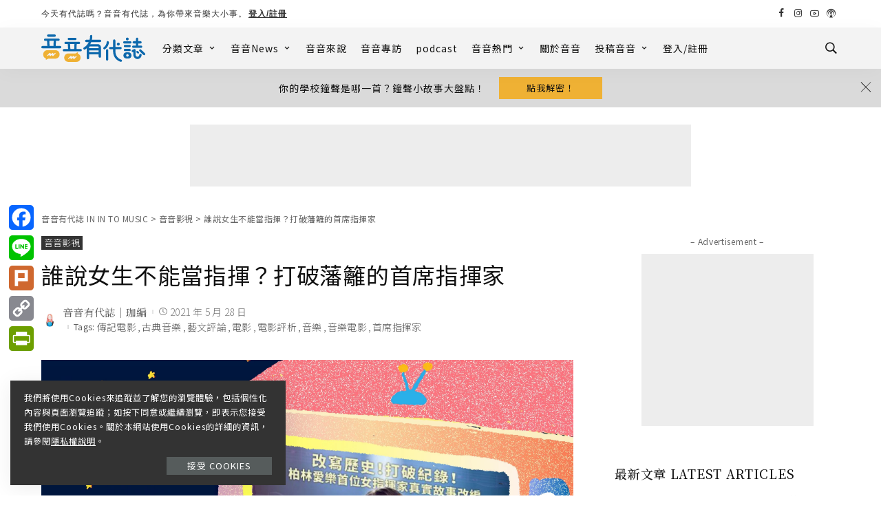

--- FILE ---
content_type: text/html; charset=UTF-8
request_url: https://inintomusic.asia/female-conductor/
body_size: 68680
content:
<!DOCTYPE html>
<html lang="zh-TW">
<head>
	<meta name="facebook-domain-verification" content="qvhhb1hysc3rkvegkyk1x1fv2uldwk" />
	<!-- Global site tag (gtag.js) - Google Analytics -->
<script async src="https://www.googletagmanager.com/gtag/js?id=G-S08DYM40G7"></script>
<script>
  window.dataLayer = window.dataLayer || [];
  function gtag(){dataLayer.push(arguments);}
  gtag('js', new Date());

  gtag('config', 'G-S08DYM40G7');
</script>
	<script async src="https://pagead2.googlesyndication.com/pagead/js/adsbygoogle.js?client=ca-pub-5863543474047122"
     crossorigin="anonymous"></script>
    <meta charset="UTF-8">
    <meta http-equiv="X-UA-Compatible" content="IE=edge">
    <meta name="viewport" content="width=device-width, initial-scale=1">
    <link rel="profile" href="https://gmpg.org/xfn/11">
						<style type="text/css" id="cst_font_data">
						@font-face {
	font-family: 'Noto Sans Syriac Eastern';
	font-style: normal;
	font-weight: 400;
	font-display: fallback;
	src: url('https://inintomusic.asia/wp-content/bcf-fonts/Noto%20Sans%20Syriac%20Eastern/noto-sans-syriac-eastern-400-normal0.woff2') format('woff2'),
		url('https://inintomusic.asia/wp-content/bcf-fonts/Noto%20Sans%20Syriac%20Eastern/noto-sans-syriac-eastern-400-normal1.woff2') format('woff2'),
		url('https://inintomusic.asia/wp-content/bcf-fonts/Noto%20Sans%20Syriac%20Eastern/noto-sans-syriac-eastern-400-normal2.woff2') format('woff2');
}
@font-face {
	font-family: 'Noto Sans Syriac Eastern';
	font-style: normal;
	font-weight: 600;
	font-display: fallback;
	src: url('https://inintomusic.asia/wp-content/bcf-fonts/Noto%20Sans%20Syriac%20Eastern/noto-sans-syriac-eastern-600-normal0.woff2') format('woff2'),
		url('https://inintomusic.asia/wp-content/bcf-fonts/Noto%20Sans%20Syriac%20Eastern/noto-sans-syriac-eastern-600-normal1.woff2') format('woff2'),
		url('https://inintomusic.asia/wp-content/bcf-fonts/Noto%20Sans%20Syriac%20Eastern/noto-sans-syriac-eastern-600-normal2.woff2') format('woff2');
}
@font-face {
	font-family: 'Noto Sans Syriac Eastern';
	font-style: normal;
	font-weight: 500;
	font-display: fallback;
	src: url('https://inintomusic.asia/wp-content/bcf-fonts/Noto%20Sans%20Syriac%20Eastern/noto-sans-syriac-eastern-500-normal0.woff2') format('woff2'),
		url('https://inintomusic.asia/wp-content/bcf-fonts/Noto%20Sans%20Syriac%20Eastern/noto-sans-syriac-eastern-500-normal1.woff2') format('woff2'),
		url('https://inintomusic.asia/wp-content/bcf-fonts/Noto%20Sans%20Syriac%20Eastern/noto-sans-syriac-eastern-500-normal2.woff2') format('woff2');
}
@font-face {
	font-family: 'Noto Sans Syriac Eastern';
	font-style: normal;
	font-weight: 800;
	font-display: fallback;
	src: url('https://inintomusic.asia/wp-content/bcf-fonts/Noto%20Sans%20Syriac%20Eastern/noto-sans-syriac-eastern-800-normal0.woff2') format('woff2'),
		url('https://inintomusic.asia/wp-content/bcf-fonts/Noto%20Sans%20Syriac%20Eastern/noto-sans-syriac-eastern-800-normal1.woff2') format('woff2'),
		url('https://inintomusic.asia/wp-content/bcf-fonts/Noto%20Sans%20Syriac%20Eastern/noto-sans-syriac-eastern-800-normal2.woff2') format('woff2');
}					</style>
				<meta name='robots' content='index, follow, max-image-preview:large, max-snippet:-1, max-video-preview:-1' />

<!-- Google Tag Manager for WordPress by gtm4wp.com -->
<script data-cfasync="false" data-pagespeed-no-defer>
	var gtm4wp_datalayer_name = "dataLayer";
	var dataLayer = dataLayer || [];

	const gtm4wp_scrollerscript_debugmode         = false;
	const gtm4wp_scrollerscript_callbacktime      = 100;
	const gtm4wp_scrollerscript_readerlocation    = 150;
	const gtm4wp_scrollerscript_contentelementid  = "content";
	const gtm4wp_scrollerscript_scannertime       = 60;
</script>
<!-- End Google Tag Manager for WordPress by gtm4wp.com -->
	<!-- This site is optimized with the Yoast SEO plugin v19.2 - https://yoast.com/wordpress/plugins/seo/ -->
	<title>誰說女生不能當指揮？打破藩籬的首席指揮家 | 音音有代誌 IN IN TO MUSIC</title>
	<meta name="description" content="《首席指揮家》講述了安東尼婭‧路易莎‧布里科（Antonia Louisa Brico）在 20 世紀初期，面對由男性掌握的古典音樂世界，如何突破性別框架，指揮柏林愛樂、並成為第一位指揮紐約愛樂的女性指揮家的故事。" />
	<link rel="preconnect" href="https://fonts.gstatic.com" crossorigin><link rel="preload" as="style" onload="this.onload=null;this.rel='stylesheet'" id="rb-preload-gfonts" href="https://fonts.googleapis.com/css?family=Noto+Sans+TC%3A100%2C300%2C400%2C500%2C700%2C900%7CPoppins%3A400%2C300%7CNoto+Serif+TC%3A400%2C500%7CRoboto%3A100%2C100italic%2C200%2C200italic%2C300%2C300italic%2C400%2C400italic%2C500%2C500italic%2C600%2C600italic%2C700%2C700italic%2C800%2C800italic%2C900%2C900italic%7CRoboto+Slab%3A100%2C100italic%2C200%2C200italic%2C300%2C300italic%2C400%2C400italic%2C500%2C500italic%2C600%2C600italic%2C700%2C700italic%2C800%2C800italic%2C900%2C900italic&amp;display=swap" crossorigin><noscript><link rel="stylesheet" id="rb-preload-gfonts" href="https://fonts.googleapis.com/css?family=Noto+Sans+TC%3A100%2C300%2C400%2C500%2C700%2C900%7CPoppins%3A400%2C300%7CNoto+Serif+TC%3A400%2C500%7CRoboto%3A100%2C100italic%2C200%2C200italic%2C300%2C300italic%2C400%2C400italic%2C500%2C500italic%2C600%2C600italic%2C700%2C700italic%2C800%2C800italic%2C900%2C900italic%7CRoboto+Slab%3A100%2C100italic%2C200%2C200italic%2C300%2C300italic%2C400%2C400italic%2C500%2C500italic%2C600%2C600italic%2C700%2C700italic%2C800%2C800italic%2C900%2C900italic&amp;display=swap"></noscript><link rel="canonical" href="https://inintomusic.asia/female-conductor/" />
	<meta property="og:locale" content="zh_TW" />
	<meta property="og:type" content="article" />
	<meta property="og:title" content="誰說女生不能當指揮？打破藩籬的首席指揮家 | 音音有代誌 IN IN TO MUSIC" />
	<meta property="og:description" content="《首席指揮家》講述了安東尼婭‧路易莎‧布里科（Antonia Louisa Brico）在 20 世紀初期，面對由男性掌握的古典音樂世界，如何突破性別框架，指揮柏林愛樂、並成為第一位指揮紐約愛樂的女性指揮家的故事。" />
	<meta property="og:url" content="https://inintomusic.asia/female-conductor/" />
	<meta property="og:site_name" content="音音有代誌 IN IN TO MUSIC" />
	<meta property="article:publisher" content="https://www.facebook.com/inintomusic/" />
	<meta property="article:published_time" content="2021-05-28T02:00:44+00:00" />
	<meta property="article:modified_time" content="2022-01-17T02:48:20+00:00" />
	<meta property="og:image" content="https://inintomusic.asia/wp-content/uploads/2022/01/誰說女生不能當指揮？-FB發文圖-scaled.jpg" />
	<meta property="og:image:width" content="2560" />
	<meta property="og:image:height" content="1700" />
	<meta property="og:image:type" content="image/jpeg" />
	<meta name="author" content="音音有代誌｜珈編" />
	<meta name="twitter:card" content="summary_large_image" />
	<meta name="twitter:label1" content="Written by" />
	<meta name="twitter:data1" content="音音有代誌｜珈編" />
	<meta name="twitter:label2" content="Est. reading time" />
	<meta name="twitter:data2" content="1 分鐘" />
	<script type="application/ld+json" class="yoast-schema-graph">{"@context":"https://schema.org","@graph":[{"@type":"WebSite","@id":"https://inintomusic.asia/#website","url":"https://inintomusic.asia/","name":"音音有代誌 IN IN TO MUSIC","description":"","potentialAction":[{"@type":"SearchAction","target":{"@type":"EntryPoint","urlTemplate":"https://inintomusic.asia/?s={search_term_string}"},"query-input":"required name=search_term_string"}],"inLanguage":"zh-TW"},{"@type":"ImageObject","inLanguage":"zh-TW","@id":"https://inintomusic.asia/female-conductor/#primaryimage","url":"https://inintomusic.asia/wp-content/uploads/2022/01/誰說女生不能當指揮？-FB發文圖-scaled.jpg","contentUrl":"https://inintomusic.asia/wp-content/uploads/2022/01/誰說女生不能當指揮？-FB發文圖-scaled.jpg","width":2560,"height":1700},{"@type":"WebPage","@id":"https://inintomusic.asia/female-conductor/#webpage","url":"https://inintomusic.asia/female-conductor/","name":"誰說女生不能當指揮？打破藩籬的首席指揮家 | 音音有代誌 IN IN TO MUSIC","isPartOf":{"@id":"https://inintomusic.asia/#website"},"primaryImageOfPage":{"@id":"https://inintomusic.asia/female-conductor/#primaryimage"},"datePublished":"2021-05-28T02:00:44+00:00","dateModified":"2022-01-17T02:48:20+00:00","author":{"@id":"https://inintomusic.asia/#/schema/person/ee0b59a7284d91e6a19737ff8b979f5b"},"description":"《首席指揮家》講述了安東尼婭‧路易莎‧布里科（Antonia Louisa Brico）在 20 世紀初期，面對由男性掌握的古典音樂世界，如何突破性別框架，指揮柏林愛樂、並成為第一位指揮紐約愛樂的女性指揮家的故事。","breadcrumb":{"@id":"https://inintomusic.asia/female-conductor/#breadcrumb"},"inLanguage":"zh-TW","potentialAction":[{"@type":"ReadAction","target":["https://inintomusic.asia/female-conductor/"]}]},{"@type":"BreadcrumbList","@id":"https://inintomusic.asia/female-conductor/#breadcrumb","itemListElement":[{"@type":"ListItem","position":1,"name":"首頁","item":"https://inintomusic.asia/"},{"@type":"ListItem","position":2,"name":"誰說女生不能當指揮？打破藩籬的首席指揮家"}]},{"@type":"Person","@id":"https://inintomusic.asia/#/schema/person/ee0b59a7284d91e6a19737ff8b979f5b","name":"音音有代誌｜珈編","image":{"@type":"ImageObject","inLanguage":"zh-TW","@id":"https://inintomusic.asia/#/schema/person/image/","url":"https://inintomusic.asia/wp-content/uploads/2021/11/昀珈-1_uwp_avatar_thumb.jpg","contentUrl":"https://inintomusic.asia/wp-content/uploads/2021/11/昀珈-1_uwp_avatar_thumb.jpg","caption":"音音有代誌｜珈編"},"description":"曾任音音有代誌的編輯，從小學音樂後來跑去讀別的科系最後又回到音樂的世界。有一點點奇怪有一點點可愛，是貝多芬、Day6、小提琴家陳銳和金本索里的狂熱粉絲。","url":"https://inintomusic.asia/profile/poetree94/"}]}</script>
	<!-- / Yoast SEO plugin. -->


<link rel='dns-prefetch' href='//static.addtoany.com' />
<link rel='dns-prefetch' href='//www.googletagmanager.com' />
<link rel='dns-prefetch' href='//fonts.googleapis.com' />
<link rel='dns-prefetch' href='//use.fontawesome.com' />
<link rel='dns-prefetch' href='//pagead2.googlesyndication.com' />
<link rel="alternate" type="application/rss+xml" title="訂閱《音音有代誌 IN IN TO MUSIC》&raquo; 資訊提供" href="https://inintomusic.asia/feed/" />
<link rel="alternate" type="application/rss+xml" title="訂閱《音音有代誌 IN IN TO MUSIC》&raquo; 留言的資訊提供" href="https://inintomusic.asia/comments/feed/" />
<link rel="alternate" type="application/rss+xml" title="訂閱《音音有代誌 IN IN TO MUSIC 》&raquo;〈誰說女生不能當指揮？打破藩籬的首席指揮家〉留言的資訊提供" href="https://inintomusic.asia/female-conductor/feed/" />
            <link rel="pingback" href="https://inintomusic.asia/xmlrpc.php"/>
		<script type="application/ld+json">{"@context":"https://schema.org","@type":"Organization","legalName":"\u97f3\u97f3\u6709\u4ee3\u8a8c IN IN TO MUSIC","url":"https://inintomusic.asia/","logo":"https://inintomusic.asia/wp-content/uploads/2021/09/Inintomusic_b.svg","sameAs":["https://www.facebook.com/profile.php?id=61552404963202&mibextid=LQQJ4d","https://www.instagram.com/inintomusic/","https://www.youtube.com/channel/UCe_WhSBujxFsCpY97cHlQtQ"]}</script>
<script>
window._wpemojiSettings = {"baseUrl":"https:\/\/s.w.org\/images\/core\/emoji\/14.0.0\/72x72\/","ext":".png","svgUrl":"https:\/\/s.w.org\/images\/core\/emoji\/14.0.0\/svg\/","svgExt":".svg","source":{"concatemoji":"https:\/\/inintomusic.asia\/wp-includes\/js\/wp-emoji-release.min.js?ver=9c249a433d6b7cd1dbde36947ba22bd7"}};
/*! This file is auto-generated */
!function(i,n){var o,s,e;function c(e){try{var t={supportTests:e,timestamp:(new Date).valueOf()};sessionStorage.setItem(o,JSON.stringify(t))}catch(e){}}function p(e,t,n){e.clearRect(0,0,e.canvas.width,e.canvas.height),e.fillText(t,0,0);var t=new Uint32Array(e.getImageData(0,0,e.canvas.width,e.canvas.height).data),r=(e.clearRect(0,0,e.canvas.width,e.canvas.height),e.fillText(n,0,0),new Uint32Array(e.getImageData(0,0,e.canvas.width,e.canvas.height).data));return t.every(function(e,t){return e===r[t]})}function u(e,t,n){switch(t){case"flag":return n(e,"\ud83c\udff3\ufe0f\u200d\u26a7\ufe0f","\ud83c\udff3\ufe0f\u200b\u26a7\ufe0f")?!1:!n(e,"\ud83c\uddfa\ud83c\uddf3","\ud83c\uddfa\u200b\ud83c\uddf3")&&!n(e,"\ud83c\udff4\udb40\udc67\udb40\udc62\udb40\udc65\udb40\udc6e\udb40\udc67\udb40\udc7f","\ud83c\udff4\u200b\udb40\udc67\u200b\udb40\udc62\u200b\udb40\udc65\u200b\udb40\udc6e\u200b\udb40\udc67\u200b\udb40\udc7f");case"emoji":return!n(e,"\ud83e\udef1\ud83c\udffb\u200d\ud83e\udef2\ud83c\udfff","\ud83e\udef1\ud83c\udffb\u200b\ud83e\udef2\ud83c\udfff")}return!1}function f(e,t,n){var r="undefined"!=typeof WorkerGlobalScope&&self instanceof WorkerGlobalScope?new OffscreenCanvas(300,150):i.createElement("canvas"),a=r.getContext("2d",{willReadFrequently:!0}),o=(a.textBaseline="top",a.font="600 32px Arial",{});return e.forEach(function(e){o[e]=t(a,e,n)}),o}function t(e){var t=i.createElement("script");t.src=e,t.defer=!0,i.head.appendChild(t)}"undefined"!=typeof Promise&&(o="wpEmojiSettingsSupports",s=["flag","emoji"],n.supports={everything:!0,everythingExceptFlag:!0},e=new Promise(function(e){i.addEventListener("DOMContentLoaded",e,{once:!0})}),new Promise(function(t){var n=function(){try{var e=JSON.parse(sessionStorage.getItem(o));if("object"==typeof e&&"number"==typeof e.timestamp&&(new Date).valueOf()<e.timestamp+604800&&"object"==typeof e.supportTests)return e.supportTests}catch(e){}return null}();if(!n){if("undefined"!=typeof Worker&&"undefined"!=typeof OffscreenCanvas&&"undefined"!=typeof URL&&URL.createObjectURL&&"undefined"!=typeof Blob)try{var e="postMessage("+f.toString()+"("+[JSON.stringify(s),u.toString(),p.toString()].join(",")+"));",r=new Blob([e],{type:"text/javascript"}),a=new Worker(URL.createObjectURL(r),{name:"wpTestEmojiSupports"});return void(a.onmessage=function(e){c(n=e.data),a.terminate(),t(n)})}catch(e){}c(n=f(s,u,p))}t(n)}).then(function(e){for(var t in e)n.supports[t]=e[t],n.supports.everything=n.supports.everything&&n.supports[t],"flag"!==t&&(n.supports.everythingExceptFlag=n.supports.everythingExceptFlag&&n.supports[t]);n.supports.everythingExceptFlag=n.supports.everythingExceptFlag&&!n.supports.flag,n.DOMReady=!1,n.readyCallback=function(){n.DOMReady=!0}}).then(function(){return e}).then(function(){var e;n.supports.everything||(n.readyCallback(),(e=n.source||{}).concatemoji?t(e.concatemoji):e.wpemoji&&e.twemoji&&(t(e.twemoji),t(e.wpemoji)))}))}((window,document),window._wpemojiSettings);
</script>
<style>
img.wp-smiley,
img.emoji {
	display: inline !important;
	border: none !important;
	box-shadow: none !important;
	height: 1em !important;
	width: 1em !important;
	margin: 0 0.07em !important;
	vertical-align: -0.1em !important;
	background: none !important;
	padding: 0 !important;
}
</style>
	<link rel='stylesheet' id='ayecode-ui-css' href='https://inintomusic.asia/wp-content/plugins/userswp/vendor/ayecode/wp-ayecode-ui/assets/css/ayecode-ui-compatibility.css?ver=0.1.66' media='all' />
<style id='ayecode-ui-inline-css'>
body.modal-open #wpadminbar{z-index:999}.embed-responsive-16by9 .fluid-width-video-wrapper{padding:0!important;position:initial}
</style>
<link rel='stylesheet' id='sby_styles-css' href='https://inintomusic.asia/wp-content/plugins/feeds-for-youtube/css/sb-youtube.min.css?ver=1.4.4' media='all' />
<link rel='stylesheet' id='sbi_styles-css' href='https://inintomusic.asia/wp-content/plugins/instagram-feed/css/sbi-styles.min.css?ver=6.0.5' media='all' />
<link rel='stylesheet' id='wp-block-library-css' href='https://inintomusic.asia/wp-includes/css/dist/block-library/style.min.css?ver=9c249a433d6b7cd1dbde36947ba22bd7' media='all' />
<style id='classic-theme-styles-inline-css'>
/*! This file is auto-generated */
.wp-block-button__link{color:#fff;background-color:#32373c;border-radius:9999px;box-shadow:none;text-decoration:none;padding:calc(.667em + 2px) calc(1.333em + 2px);font-size:1.125em}.wp-block-file__button{background:#32373c;color:#fff;text-decoration:none}
</style>
<style id='global-styles-inline-css'>
body{--wp--preset--color--black: #000000;--wp--preset--color--cyan-bluish-gray: #abb8c3;--wp--preset--color--white: #ffffff;--wp--preset--color--pale-pink: #f78da7;--wp--preset--color--vivid-red: #cf2e2e;--wp--preset--color--luminous-vivid-orange: #ff6900;--wp--preset--color--luminous-vivid-amber: #fcb900;--wp--preset--color--light-green-cyan: #7bdcb5;--wp--preset--color--vivid-green-cyan: #00d084;--wp--preset--color--pale-cyan-blue: #8ed1fc;--wp--preset--color--vivid-cyan-blue: #0693e3;--wp--preset--color--vivid-purple: #9b51e0;--wp--preset--gradient--vivid-cyan-blue-to-vivid-purple: linear-gradient(135deg,rgba(6,147,227,1) 0%,rgb(155,81,224) 100%);--wp--preset--gradient--light-green-cyan-to-vivid-green-cyan: linear-gradient(135deg,rgb(122,220,180) 0%,rgb(0,208,130) 100%);--wp--preset--gradient--luminous-vivid-amber-to-luminous-vivid-orange: linear-gradient(135deg,rgba(252,185,0,1) 0%,rgba(255,105,0,1) 100%);--wp--preset--gradient--luminous-vivid-orange-to-vivid-red: linear-gradient(135deg,rgba(255,105,0,1) 0%,rgb(207,46,46) 100%);--wp--preset--gradient--very-light-gray-to-cyan-bluish-gray: linear-gradient(135deg,rgb(238,238,238) 0%,rgb(169,184,195) 100%);--wp--preset--gradient--cool-to-warm-spectrum: linear-gradient(135deg,rgb(74,234,220) 0%,rgb(151,120,209) 20%,rgb(207,42,186) 40%,rgb(238,44,130) 60%,rgb(251,105,98) 80%,rgb(254,248,76) 100%);--wp--preset--gradient--blush-light-purple: linear-gradient(135deg,rgb(255,206,236) 0%,rgb(152,150,240) 100%);--wp--preset--gradient--blush-bordeaux: linear-gradient(135deg,rgb(254,205,165) 0%,rgb(254,45,45) 50%,rgb(107,0,62) 100%);--wp--preset--gradient--luminous-dusk: linear-gradient(135deg,rgb(255,203,112) 0%,rgb(199,81,192) 50%,rgb(65,88,208) 100%);--wp--preset--gradient--pale-ocean: linear-gradient(135deg,rgb(255,245,203) 0%,rgb(182,227,212) 50%,rgb(51,167,181) 100%);--wp--preset--gradient--electric-grass: linear-gradient(135deg,rgb(202,248,128) 0%,rgb(113,206,126) 100%);--wp--preset--gradient--midnight: linear-gradient(135deg,rgb(2,3,129) 0%,rgb(40,116,252) 100%);--wp--preset--font-size--small: 13px;--wp--preset--font-size--medium: 20px;--wp--preset--font-size--large: 36px;--wp--preset--font-size--x-large: 42px;--wp--preset--spacing--20: 0.44rem;--wp--preset--spacing--30: 0.67rem;--wp--preset--spacing--40: 1rem;--wp--preset--spacing--50: 1.5rem;--wp--preset--spacing--60: 2.25rem;--wp--preset--spacing--70: 3.38rem;--wp--preset--spacing--80: 5.06rem;--wp--preset--shadow--natural: 6px 6px 9px rgba(0, 0, 0, 0.2);--wp--preset--shadow--deep: 12px 12px 50px rgba(0, 0, 0, 0.4);--wp--preset--shadow--sharp: 6px 6px 0px rgba(0, 0, 0, 0.2);--wp--preset--shadow--outlined: 6px 6px 0px -3px rgba(255, 255, 255, 1), 6px 6px rgba(0, 0, 0, 1);--wp--preset--shadow--crisp: 6px 6px 0px rgba(0, 0, 0, 1);}:where(.is-layout-flex){gap: 0.5em;}:where(.is-layout-grid){gap: 0.5em;}body .is-layout-flow > .alignleft{float: left;margin-inline-start: 0;margin-inline-end: 2em;}body .is-layout-flow > .alignright{float: right;margin-inline-start: 2em;margin-inline-end: 0;}body .is-layout-flow > .aligncenter{margin-left: auto !important;margin-right: auto !important;}body .is-layout-constrained > .alignleft{float: left;margin-inline-start: 0;margin-inline-end: 2em;}body .is-layout-constrained > .alignright{float: right;margin-inline-start: 2em;margin-inline-end: 0;}body .is-layout-constrained > .aligncenter{margin-left: auto !important;margin-right: auto !important;}body .is-layout-constrained > :where(:not(.alignleft):not(.alignright):not(.alignfull)){max-width: var(--wp--style--global--content-size);margin-left: auto !important;margin-right: auto !important;}body .is-layout-constrained > .alignwide{max-width: var(--wp--style--global--wide-size);}body .is-layout-flex{display: flex;}body .is-layout-flex{flex-wrap: wrap;align-items: center;}body .is-layout-flex > *{margin: 0;}body .is-layout-grid{display: grid;}body .is-layout-grid > *{margin: 0;}:where(.wp-block-columns.is-layout-flex){gap: 2em;}:where(.wp-block-columns.is-layout-grid){gap: 2em;}:where(.wp-block-post-template.is-layout-flex){gap: 1.25em;}:where(.wp-block-post-template.is-layout-grid){gap: 1.25em;}.has-black-color{color: var(--wp--preset--color--black) !important;}.has-cyan-bluish-gray-color{color: var(--wp--preset--color--cyan-bluish-gray) !important;}.has-white-color{color: var(--wp--preset--color--white) !important;}.has-pale-pink-color{color: var(--wp--preset--color--pale-pink) !important;}.has-vivid-red-color{color: var(--wp--preset--color--vivid-red) !important;}.has-luminous-vivid-orange-color{color: var(--wp--preset--color--luminous-vivid-orange) !important;}.has-luminous-vivid-amber-color{color: var(--wp--preset--color--luminous-vivid-amber) !important;}.has-light-green-cyan-color{color: var(--wp--preset--color--light-green-cyan) !important;}.has-vivid-green-cyan-color{color: var(--wp--preset--color--vivid-green-cyan) !important;}.has-pale-cyan-blue-color{color: var(--wp--preset--color--pale-cyan-blue) !important;}.has-vivid-cyan-blue-color{color: var(--wp--preset--color--vivid-cyan-blue) !important;}.has-vivid-purple-color{color: var(--wp--preset--color--vivid-purple) !important;}.has-black-background-color{background-color: var(--wp--preset--color--black) !important;}.has-cyan-bluish-gray-background-color{background-color: var(--wp--preset--color--cyan-bluish-gray) !important;}.has-white-background-color{background-color: var(--wp--preset--color--white) !important;}.has-pale-pink-background-color{background-color: var(--wp--preset--color--pale-pink) !important;}.has-vivid-red-background-color{background-color: var(--wp--preset--color--vivid-red) !important;}.has-luminous-vivid-orange-background-color{background-color: var(--wp--preset--color--luminous-vivid-orange) !important;}.has-luminous-vivid-amber-background-color{background-color: var(--wp--preset--color--luminous-vivid-amber) !important;}.has-light-green-cyan-background-color{background-color: var(--wp--preset--color--light-green-cyan) !important;}.has-vivid-green-cyan-background-color{background-color: var(--wp--preset--color--vivid-green-cyan) !important;}.has-pale-cyan-blue-background-color{background-color: var(--wp--preset--color--pale-cyan-blue) !important;}.has-vivid-cyan-blue-background-color{background-color: var(--wp--preset--color--vivid-cyan-blue) !important;}.has-vivid-purple-background-color{background-color: var(--wp--preset--color--vivid-purple) !important;}.has-black-border-color{border-color: var(--wp--preset--color--black) !important;}.has-cyan-bluish-gray-border-color{border-color: var(--wp--preset--color--cyan-bluish-gray) !important;}.has-white-border-color{border-color: var(--wp--preset--color--white) !important;}.has-pale-pink-border-color{border-color: var(--wp--preset--color--pale-pink) !important;}.has-vivid-red-border-color{border-color: var(--wp--preset--color--vivid-red) !important;}.has-luminous-vivid-orange-border-color{border-color: var(--wp--preset--color--luminous-vivid-orange) !important;}.has-luminous-vivid-amber-border-color{border-color: var(--wp--preset--color--luminous-vivid-amber) !important;}.has-light-green-cyan-border-color{border-color: var(--wp--preset--color--light-green-cyan) !important;}.has-vivid-green-cyan-border-color{border-color: var(--wp--preset--color--vivid-green-cyan) !important;}.has-pale-cyan-blue-border-color{border-color: var(--wp--preset--color--pale-cyan-blue) !important;}.has-vivid-cyan-blue-border-color{border-color: var(--wp--preset--color--vivid-cyan-blue) !important;}.has-vivid-purple-border-color{border-color: var(--wp--preset--color--vivid-purple) !important;}.has-vivid-cyan-blue-to-vivid-purple-gradient-background{background: var(--wp--preset--gradient--vivid-cyan-blue-to-vivid-purple) !important;}.has-light-green-cyan-to-vivid-green-cyan-gradient-background{background: var(--wp--preset--gradient--light-green-cyan-to-vivid-green-cyan) !important;}.has-luminous-vivid-amber-to-luminous-vivid-orange-gradient-background{background: var(--wp--preset--gradient--luminous-vivid-amber-to-luminous-vivid-orange) !important;}.has-luminous-vivid-orange-to-vivid-red-gradient-background{background: var(--wp--preset--gradient--luminous-vivid-orange-to-vivid-red) !important;}.has-very-light-gray-to-cyan-bluish-gray-gradient-background{background: var(--wp--preset--gradient--very-light-gray-to-cyan-bluish-gray) !important;}.has-cool-to-warm-spectrum-gradient-background{background: var(--wp--preset--gradient--cool-to-warm-spectrum) !important;}.has-blush-light-purple-gradient-background{background: var(--wp--preset--gradient--blush-light-purple) !important;}.has-blush-bordeaux-gradient-background{background: var(--wp--preset--gradient--blush-bordeaux) !important;}.has-luminous-dusk-gradient-background{background: var(--wp--preset--gradient--luminous-dusk) !important;}.has-pale-ocean-gradient-background{background: var(--wp--preset--gradient--pale-ocean) !important;}.has-electric-grass-gradient-background{background: var(--wp--preset--gradient--electric-grass) !important;}.has-midnight-gradient-background{background: var(--wp--preset--gradient--midnight) !important;}.has-small-font-size{font-size: var(--wp--preset--font-size--small) !important;}.has-medium-font-size{font-size: var(--wp--preset--font-size--medium) !important;}.has-large-font-size{font-size: var(--wp--preset--font-size--large) !important;}.has-x-large-font-size{font-size: var(--wp--preset--font-size--x-large) !important;}
.wp-block-navigation a:where(:not(.wp-element-button)){color: inherit;}
:where(.wp-block-post-template.is-layout-flex){gap: 1.25em;}:where(.wp-block-post-template.is-layout-grid){gap: 1.25em;}
:where(.wp-block-columns.is-layout-flex){gap: 2em;}:where(.wp-block-columns.is-layout-grid){gap: 2em;}
.wp-block-pullquote{font-size: 1.5em;line-height: 1.6;}
</style>
<link rel='stylesheet' id='contact-form-7-css' href='https://inintomusic.asia/wp-content/plugins/contact-form-7/includes/css/styles.css?ver=5.5.6.1' media='all' />
<link rel='stylesheet' id='wpavefrsz-style-css' href='https://inintomusic.asia/wp-content/plugins/easy-font-resize/style.css?ver=1.0.15' media='all' />
<link rel='stylesheet' id='searchandfilter-css' href='https://inintomusic.asia/wp-content/plugins/search-filter/style.css?ver=1' media='all' />
<link rel='stylesheet' id='ez-toc-css' href='https://inintomusic.asia/wp-content/plugins/easy-table-of-contents/assets/css/screen.min.css?ver=2.0.66.1' media='all' />
<style id='ez-toc-inline-css'>
div#ez-toc-container .ez-toc-title {font-size: 120%;}div#ez-toc-container .ez-toc-title {font-weight: 400;}div#ez-toc-container ul li {font-size: 80%;}div#ez-toc-container ul li {font-weight: 400;}div#ez-toc-container nav ul ul li {font-size: 80%;}
.ez-toc-container-direction {direction: ltr;}.ez-toc-counter ul{counter-reset: item ;}.ez-toc-counter nav ul li a::before {content: counters(item, ".", decimal) ". ";display: inline-block;counter-increment: item;flex-grow: 0;flex-shrink: 0;margin-right: .2em; float: left; }.ez-toc-widget-direction {direction: ltr;}.ez-toc-widget-container ul{counter-reset: item ;}.ez-toc-widget-container nav ul li a::before {content: counters(item, ".", decimal) ". ";display: inline-block;counter-increment: item;flex-grow: 0;flex-shrink: 0;margin-right: .2em; float: left; }
</style>
<link rel='stylesheet' id='bfe-block-style-css' href='https://inintomusic.asia/wp-content/plugins/front-editor/build/frontStyle.css?ver=63f1c6b5b95e27839fa3066ee8531a1c' media='all' />
<link rel='stylesheet' id='megamenu-genericons-css' href='https://inintomusic.asia/wp-content/plugins/megamenu-pro/icons/genericons/genericons/genericons.css?ver=2.2.4' media='all' />
<link rel='stylesheet' id='megamenu-fontawesome-css' href='https://inintomusic.asia/wp-content/plugins/megamenu-pro/icons/fontawesome/css/font-awesome.min.css?ver=2.2.4' media='all' />
<link rel='stylesheet' id='megamenu-fontawesome5-css' href='https://inintomusic.asia/wp-content/plugins/megamenu-pro/icons/fontawesome5/css/all.min.css?ver=2.2.4' media='all' />
<link rel='stylesheet' id='pixwell-main-css' href='https://inintomusic.asia/wp-content/themes/pixwell/assets/css/main.css?ver=8.1' media='all' />
<style id='pixwell-main-inline-css'>
html {font-family:Noto Sans TC,'Comic Sans MS', cursive;font-weight:400;text-transform:none;font-size:15px;letter-spacing:1px;color:#111;}h1, .h1 {font-family:Noto Sans TC;font-weight:400;}h2, .h2 {font-family:Noto Sans TC;font-weight:700;}h3, .h3 {font-family:Noto Sans TC;font-weight:500;}h4, .h4 {font-family:Noto Sans TC;font-weight:400;}h5, .h5 {font-family:Noto Sans TC;font-weight:400;}h6, .h6 {font-family:Noto Sans TC;font-weight:400;}.single-tagline h6 {}.p-wrap .entry-summary, .twitter-content.entry-summary, .author-description, .rssSummary, .rb-sdesc {font-family:Noto Sans TC;text-transform:none;font-size:15px;letter-spacing:1px;color:#111111;}.p-cat-info {font-family:Noto Sans TC;font-weight:300;text-transform:uppercase;font-size:13px;}.p-meta-info, .wp-block-latest-posts__post-date {font-family:Noto Sans TC;font-weight:300;font-size:14px;color:#333333;}.meta-info-author.meta-info-el {font-family:Noto Serif TC;font-weight:400;font-size:15px;color:#333333;}.breadcrumb {font-family:Noto Sans TC;font-weight:400;font-size:12px;letter-spacing:0.5px;color:#666666;}.footer-menu-inner {font-family:Poppins;font-weight:400;text-transform:uppercase;font-size:14px;}.topbar-wrap {font-size:12px;}.topbar-menu-wrap {}.main-menu > li > a, .off-canvas-menu > li > a {font-family:Noto Sans TC;font-weight:500;text-transform:uppercase;font-size:14px;letter-spacing:1px;}.main-menu .sub-menu:not(.sub-mega), .off-canvas-menu .sub-menu {font-family:Noto Sans TC;font-weight:400;text-transform:none;font-size:13px;letter-spacing:1px;}.is-logo-text .logo-title {font-size:14px;}.block-title, .block-header .block-title {font-family:Noto Sans TC,Arial, Helvetica, sans-serif;font-weight:400;text-transform:uppercase;font-size:22px;}.ajax-quick-filter, .block-view-more {font-family:Poppins;font-weight:400;font-size:13px;}.widget-title, .widget .widget-title {font-family:Noto Serif TC,Arial, Helvetica, sans-serif;font-weight:500;text-transform:uppercase;font-size:18px;}body .widget.widget_nav_menu .menu-item {font-family:Poppins;font-weight:300;text-transform:uppercase;font-size:13px;}body.boxed {background-color : #fafafa;background-repeat : no-repeat;background-size : cover;background-attachment : fixed;background-position : center center;}.header-6 .banner-wrap {}.footer-wrap:before {background-color : #274b6d;; content: ""; position: absolute; left: 0; top: 0; width: 100%; height: 100%;}.header-9 .banner-wrap { }.topline-wrap {height: 1px}.topbar-wrap {background-color: #ffffff;}.topbar-wrap { background-image: linear-gradient(90deg, #ffffff, #ffffff); }.topbar-menu .sub-menu {background-color: #ffffff;background-image: linear-gradient(145deg, #ffffff, #ffffff);}.topbar-inner {min-height: 40px;}.navbar-wrap:not(.transparent-navbar-wrap), #mobile-sticky-nav, #amp-navbar {background-color: #f3f3f3;background-image: linear-gradient(90deg, #f3f3f3, #f3f3f3);}[data-theme="dark"] .navbar-wrap:not(.transparent-navbar-wrap) {background-color: unset; background-image: unset;}.navbar-border-holder { border: none }.navbar-wrap:not(.transparent-navbar-wrap), #mobile-sticky-nav, #amp-navbar {color: #111111;}.fw-mega-cat.is-dark-text { color: #111; }.header-wrap .navbar-wrap:not(.transparent-navbar-wrap) .cart-counter, .header-wrap:not(.header-float) .navbar-wrap .rb-counter,.header-wrap:not(.header-float) .is-light-text .rb-counter, .header-float .section-sticky .rb-counter {background-color: #111111;}.header-5 .btn-toggle-wrap, .header-5 .section-sticky .logo-wrap,.header-5 .main-menu > li > a, .header-5 .navbar-right {color: #111111;}.navbar-wrap .navbar-social a:hover {color: #111111;opacity: .7; }.header-wrap .navbar-wrap:not(.transparent-navbar-wrap) .rb-counter,.header-wrap:not(.header-float) .navbar-wrap .rb-counter, .header-wrap:not(.header-float) .is-light-text .rb-counter { color: #f3f3f3; }.main-menu .sub-menu {background-color: #f3f3f3;background-image: linear-gradient(90deg, #f3f3f3, #f3f3f3);}.main-menu .sub-menu:not(.mega-category) { color: #111111;}.main-menu > li.menu-item-has-children > .sub-menu:before {display: none;}.main-menu > li > a:hover, .nav-search-link:hover,.main-menu > li.current-menu-item > a, .header-wrap .cart-link:hover {color: #efb134;}.main-menu > li>  a > span:before {display: none; }.navbar-wrap .navbar-social a:hover {color: #efb134;opacity: 1; }.main-menu .sub-menu a:not(.p-url):hover > span {color: #efb134;}.main-menu a > span:before {display: none; }.mobile-nav-inner {}.off-canvas-wrap, .amp-canvas-wrap { background-color: #f3f3f3 !important; }.navbar-border-holder {border-width: 2px; }input[type="submit"]:hover, input[type="submit"]:focus, button:hover, button:focus,input[type="button"]:hover, input[type="button"]:focus,.post-edit-link:hover, a.pagination-link:hover, a.page-numbers:hover,.post-page-numbers:hover, a.loadmore-link:hover, .pagination-simple .page-numbers:hover,#off-canvas-close-btn:hover, .off-canvas-subscribe a, .block-header-3 .block-title:before,.cookie-accept:hover, .entry-footer a:hover, .box-comment-btn:hover,a.comment-reply-link:hover, .review-info, .entry-content a.wp-block-button__link:hover,#wp-calendar tbody a:hover, .instagram-box.box-intro:hover, .banner-btn a, .headerstrip-btn a,.is-light-text .widget:not(.woocommerce) .count,.rb-newsletter.is-light-text button.newsletter-submit,.cat-icon-round .cat-info-el, .cat-icon-radius .cat-info-el,.cat-icon-square .cat-info-el:before, .entry-content .wpcf7 label:before,body .cooked-recipe-directions .cooked-direction-number, span.cooked-taxonomy a:hover,.widget_categories a:hover .count, .widget_archive a:hover .count,.wp-block-categories-list a:hover .count, .wp-block-categories-list a:hover .count,.entry-content .wp-block-file .wp-block-file__button, #wp-calendar td#today,.mfp-close:hover, .is-light-text .mfp-close:hover, #rb-close-newsletter:hover,.tagcloud a:hover, .tagcloud a:focus, .is-light-text .tagcloud a:hover, .is-light-text .tagcloud a:focus,input[type="checkbox"].newsletter-checkbox:checked + label:before, .cta-btn.is-bg,.rb-mailchimp .mc4wp-form-fields input[type="submit"], .is-light-text .w-footer .mc4wp-form-fields input[type="submit"],.statics-el:first-child .inner, .table-link a:before, .subscribe-layout-3 .subscribe-box .subscribe-form input[type="submit"]{ background-color: #efb134}.page-edit-link:hover, .rb-menu > li.current-menu-item > a > span:before,.p-url:hover, .p-url:focus, .p-wrap .p-url:hover,.p-wrap .p-url:focus, .p-link:hover span, .p-link:hover i,.meta-info-el a:hover, .sponsor-label, .block-header-3 .block-title:before,.subscribe-box .mc4wp-form-fields input[type="submit"]:hover + i,.entry-content p a:not(button), .comment-content a,.author-title a, .logged-in-as a:hover, .comment-list .logged-in-as a:hover,.gallery-list-label a:hover, .review-el .review-stars,.share-total, .breadcrumb a:hover, span.not-found-label, .return-home:hover, .section-not-found .page-content .return-home:hover,.subscribe-box .rb-newsletter.is-light-text button.newsletter-submit-icon:hover,.subscribe-box .rb-newsletter button.newsletter-submit-icon:hover,.fw-category-1 .cat-list-item:hover .cat-list-name, .fw-category-1.is-light-text .cat-list-item:hover .cat-list-name,body .cooked-icon-recipe-icon, .comment-list .comment-reply-title small a:hover,.widget_pages a:hover, .widget_meta a:hover, .widget_categories a:hover,.entry-content .wp-block-categories-list a:hover, .entry-content .wp-block-archives-list a:hover,.widget_archive a:hover, .widget.widget_nav_menu a:hover,  .p-grid-4.is-pop-style .p-header .counter-index,.twitter-content.entry-summary a:hover,.read-it-later:hover, .read-it-later:focus, .address-info a:hover,.gallery-popup-content .image-popup-description a:hover, .gallery-popup-content .image-popup-description a:focus,.entry-content ul.wp-block-latest-posts a:hover, .widget_recent_entries a:hover, .recentcomments a:hover, a.rsswidget:hover,.entry-content .wp-block-latest-comments__comment-meta a:hover,.entry-content .cooked-recipe-info .cooked-author a:hover, .entry-content a:not(button), .comment-content a,.about-desc a:hover, .is-light-text .about-desc a:hover, .portfolio-info-el:hover,.portfolio-nav a:hover, .portfolio-nav-next a:hover > i, .hbox-tagline span, .hbox-title span, .cta-tagline span, .cta-title span,.block-header-7 .block-header .block-title:first-letter, .rbc-sidebar .about-bio p a, .sbox-title span{ color: #efb134}.p-podcast-wrap .mejs-container .mejs-controls .mejs-button.mejs-playpause-button:hover,.p-podcast-wrap .mejs-container .mejs-controls,.p-podcast-wrap .mejs-audio .mejs-controls .mejs-time-rail span.mejs-time-handle-content,.p-podcast-wrap .mejs-container .mejs-controls  .mejs-button.mejs-volume-button .mejs-volume-handle,.p-podcast-wrap .mejs-container .mejs-controls  .mejs-button.mejs-volume-button .mejs-volume-handle,.p-podcast-wrap .mejs-container .mejs-controls .mejs-horizontal-volume-slider .mejs-horizontal-volume-current{ background-color: #efb134}.is-style-outline a.wp-block-button__link:hover{ color: #efb134!important}a.comment-reply-link:hover, .navbar-holder.is-light-text .header-lightbox, .navbar-holder .header-lightbox,input[type="checkbox"].newsletter-checkbox:checked + label:before, .cat-icon-line .cat-info-el{ border-color: #efb134}.instagram-box.box-intro { background-color: #111; }.comment-content, .single-bottom-share a:nth-child(1) span, .single-bottom-share a:nth-child(2) span, p.logged-in-as, .rb-sdecs,.deal-module .deal-description, .author-description { font-size: 15px; }.tipsy, .additional-meta, .sponsor-label, .sponsor-link, .entry-footer .tag-label,.box-nav .nav-label, .left-article-label, .share-label, .rss-date,.wp-block-latest-posts__post-date, .wp-block-latest-comments__comment-date,.image-caption, .wp-caption-text, .gallery-caption, .entry-content .wp-block-audio figcaption,.entry-content .wp-block-video figcaption, .entry-content .wp-block-image figcaption,.entry-content .wp-block-gallery .blocks-gallery-image figcaption,.entry-content .wp-block-gallery .blocks-gallery-item figcaption,.subscribe-content .desc, .follower-el .right-el, .author-job, .comment-metadata{ font-family: Noto Sans TC; }.tipsy, .additional-meta, .sponsor-label, .entry-footer .tag-label,.box-nav .nav-label, .left-article-label, .share-label, .rss-date,.wp-block-latest-posts__post-date, .wp-block-latest-comments__comment-date,.image-caption, .wp-caption-text, .gallery-caption, .entry-content .wp-block-audio figcaption,.entry-content .wp-block-video figcaption, .entry-content .wp-block-image figcaption,.entry-content .wp-block-gallery .blocks-gallery-image figcaption,.entry-content .wp-block-gallery .blocks-gallery-item figcaption,.subscribe-content .desc, .follower-el .right-el, .author-job, .comment-metadata{ font-weight: 300; }.tipsy, .additional-meta, .sponsor-label, .sponsor-link, .entry-footer .tag-label,.box-nav .nav-label, .left-article-label, .share-label, .rss-date,.wp-block-latest-posts__post-date, .wp-block-latest-comments__comment-date,.subscribe-content .desc, .author-job{ font-size: 14px; }.image-caption, .wp-caption-text, .gallery-caption, .entry-content .wp-block-audio figcaption,.entry-content .wp-block-video figcaption, .entry-content .wp-block-image figcaption,.entry-content .wp-block-gallery .blocks-gallery-image figcaption,.entry-content .wp-block-gallery .blocks-gallery-item figcaption,.comment-metadata, .follower-el .right-el{ font-size: 15px; }.sponsor-link{ font-family: Noto Serif TC; }.sponsor-link{ font-weight: 400; }.entry-footer a, .tagcloud a, .entry-footer .source, .entry-footer .via-el{ font-family: Noto Sans TC; }.entry-footer a, .tagcloud a, .entry-footer .source, .entry-footer .via-el{ font-weight: 300; }.entry-footer a, .tagcloud a, .entry-footer .source, .entry-footer .via-el{ font-size: 13px !important; }.entry-footer a, .tagcloud a, .entry-footer .source, .entry-footer .via-el{ text-transform: uppercase; }.p-link, .rb-cookie .cookie-accept, a.comment-reply-link, .comment-list .comment-reply-title small a,.banner-btn a, .headerstrip-btn a, input[type="submit"], button, .pagination-wrap, .cta-btn, .rb-btn{ font-family: Noto Sans TC; }.p-link, .rb-cookie .cookie-accept, a.comment-reply-link, .comment-list .comment-reply-title small a,.banner-btn a, .headerstrip-btn a, input[type="submit"], button, .pagination-wrap, .cta-btn, .rb-btn{ font-weight: 400; }.p-link, .rb-cookie .cookie-accept, a.comment-reply-link, .comment-list .comment-reply-title small a,.banner-btn a, .headerstrip-btn a, input[type="submit"], button, .pagination-wrap, .rb-btn{ font-size: 13px; }.p-link, .rb-cookie .cookie-accept, a.comment-reply-link, .comment-list .comment-reply-title small a,.banner-btn a, .headerstrip-btn a, input[type="submit"], button, .pagination-wrap{ text-transform: uppercase; }select, textarea, input[type="text"], input[type="tel"], input[type="email"], input[type="url"],input[type="search"], input[type="number"]{ font-family: Noto Serif TC; }select, input[type="text"], input[type="tel"], input[type="email"], input[type="url"],input[type="search"], input[type="number"]{ font-size: 12px; }textarea{ font-size: 12px !important; }select, textarea, input[type="text"], input[type="tel"], input[type="email"], input[type="url"],input[type="search"], input[type="number"]{ font-weight: 400; }.footer-menu-inner, .widget_recent_comments .recentcomments > a:last-child,.wp-block-latest-comments__comment-link, .wp-block-latest-posts__list a,.widget_recent_entries li, .wp-block-quote *:not(cite), blockquote *:not(cite), .widget_rss li,.wp-block-latest-posts li, .wp-block-latest-comments__comment-link{ font-family: Noto Sans TC; }.footer-menu-inner, .widget_recent_comments .recentcomments > a:last-child,.wp-block-latest-comments__comment-link, .wp-block-latest-posts__list a,.widget_recent_entries li, .wp-block-quote *:not(cite), blockquote *:not(cite), .widget_rss li,.wp-block-latest-posts li, .wp-block-latest-comments__comment-link{ font-weight: 400; } .widget_pages .page_item, .widget_meta li,.widget_categories .cat-item, .widget_archive li, .widget.widget_nav_menu .menu-item,.wp-block-archives-list li, .wp-block-categories-list li{ font-family: Noto Sans TC; }.widget_pages .page_item, .widget_meta li,.widget_categories .cat-item, .widget_archive li, .widget.widget_nav_menu .menu-item,.wp-block-archives-list li, .wp-block-categories-list li{ font-size: 13px; }.widget_pages .page_item, .widget_meta li,.widget_categories .cat-item, .widget_archive li, .widget.widget_nav_menu .menu-item,.wp-block-archives-list li, .wp-block-categories-list li{ font-weight: 400; }.widget_pages .page_item, .widget_meta li,.widget_categories .cat-item, .widget_archive li, .widget.widget_nav_menu .menu-item,.wp-block-archives-list li, .wp-block-categories-list li{ letter-spacing: 1px; }@media only screen and (max-width: 767px) {.comment-content, .single-bottom-share a:nth-child(1) span, .single-bottom-share a:nth-child(2) span, p.logged-in-as,.deal-module .deal-description, .p-wrap .entry-summary, .twitter-content.entry-summary, .author-description, .rssSummary, .rb-sdecs{ font-size: 20px !important; }}@media only screen and (max-width: 991px) {.block-header-2 .block-title, .block-header-5 .block-title { font-size: 18px; }}@media only screen and (max-width: 767px) {.block-header-2 .block-title, .block-header-5 .block-title { font-size: 16px; }}h1, .h1, h1.single-title {font-size: 33px; }h3, .h3 {font-size: 18px; }h4, .h4 {font-size: 18px; }h6, .h6 {font-size: 15px; }@media only screen and (max-width: 1024px) {}@media only screen and (max-width: 991px) {}@media only screen and (max-width: 767px) {h1, .h1, h1.single-title {font-size: 30px; }h2, .h2 {font-size: 20px; }h3, .h3 {font-size: 20px; }h4, .h4 {font-size: 20px; }h6, .h6 {font-size: 15px; }}.wp-block-quote *:not(cite), blockquote *:not(cite) {font-family:Noto Sans TC;letter-spacing:2px;}
</style>
<link rel='stylesheet' id='simple-favorites-css' href='https://inintomusic.asia/wp-content/plugins/favorites/assets/css/favorites.css?ver=2.3.2' media='all' />
<link rel='stylesheet' id='elementor-icons-css' href='https://inintomusic.asia/wp-content/plugins/elementor/assets/lib/eicons/css/elementor-icons.min.css?ver=5.16.0' media='all' />
<link rel='stylesheet' id='elementor-frontend-css' href='https://inintomusic.asia/wp-content/plugins/elementor/assets/css/frontend-lite.min.css?ver=3.9.0' media='all' />
<link rel='stylesheet' id='elementor-post-7-css' href='https://inintomusic.asia/wp-content/uploads/elementor/css/post-7.css?ver=1741753173' media='all' />
<link rel='stylesheet' id='addtoany-css' href='https://inintomusic.asia/wp-content/plugins/add-to-any/addtoany.min.css?ver=1.16' media='all' />
<style id='addtoany-inline-css'>
@media screen and (max-width:980px){
.a2a_floating_style.a2a_vertical_style{display:none;}
}
@media screen and (min-width:981px){
.a2a_floating_style.a2a_default_style{display:none;}
}
.a2a_floating_style {
    left: 5px;
}
</style>

<link rel='stylesheet' id='font-awesome-css' href='https://use.fontawesome.com/releases/v7.1.0/css/all.css?wpfas=true' media='all' />

<link rel='stylesheet' id='google-earlyaccess-2-css' href='https://fonts.googleapis.com/earlyaccess/notonaskharabic.css?ver=9c249a433d6b7cd1dbde36947ba22bd7' media='all' />
<link rel="preconnect" href="https://fonts.gstatic.com/" crossorigin><script src='https://inintomusic.asia/wp-includes/js/jquery/jquery.min.js?ver=3.7.0' id='jquery-core-js'></script>
<script src='https://inintomusic.asia/wp-includes/js/jquery/jquery-migrate.min.js?ver=3.4.1' id='jquery-migrate-js'></script>
<script src='https://inintomusic.asia/wp-content/plugins/userswp/vendor/ayecode/wp-ayecode-ui/assets/js/select2.min.js?ver=4.0.11' id='select2-js'></script>
<script src='https://inintomusic.asia/wp-content/plugins/userswp/vendor/ayecode/wp-ayecode-ui/assets/js/bootstrap.bundle.min.js?ver=0.1.66' id='bootstrap-js-bundle-js'></script>
<script id="bootstrap-js-bundle-js-after">
function aui_init_greedy_nav(){jQuery('nav.greedy').each(function(i,obj){if(jQuery(this).hasClass("being-greedy")){return true}jQuery(this).addClass('navbar-expand');var $vlinks='';var $dDownClass='';if(jQuery(this).find('.navbar-nav').length){if(jQuery(this).find('.navbar-nav').hasClass("being-greedy")){return true}$vlinks=jQuery(this).find('.navbar-nav').addClass("being-greedy w-100").removeClass('overflow-hidden')}else if(jQuery(this).find('.nav').length){if(jQuery(this).find('.nav').hasClass("being-greedy")){return true}$vlinks=jQuery(this).find('.nav').addClass("being-greedy w-100").removeClass('overflow-hidden');$dDownClass=' mt-2 '}else{return false}jQuery($vlinks).append('<li class="nav-item list-unstyled ml-auto greedy-btn d-none dropdown ">'+'<a href="javascript:void(0)" data-toggle="dropdown" class="nav-link"><i class="fas fa-ellipsis-h"></i> <span class="greedy-count badge badge-dark badge-pill"></span></a>'+'<ul class="greedy-links dropdown-menu  dropdown-menu-right '+$dDownClass+'"></ul>'+'</li>');var $hlinks=jQuery(this).find('.greedy-links');var $btn=jQuery(this).find('.greedy-btn');var numOfItems=0;var totalSpace=0;var closingTime=1000;var breakWidths=[];$vlinks.children().outerWidth(function(i,w){totalSpace+=w;numOfItems+=1;breakWidths.push(totalSpace)});var availableSpace,numOfVisibleItems,requiredSpace,buttonSpace,timer;function check(){buttonSpace=$btn.width();availableSpace=$vlinks.width()-10;numOfVisibleItems=$vlinks.children().length;requiredSpace=breakWidths[numOfVisibleItems-1];if(numOfVisibleItems>1&&requiredSpace>availableSpace){$vlinks.children().last().prev().prependTo($hlinks);numOfVisibleItems-=1;check()}else if(availableSpace>breakWidths[numOfVisibleItems]){$hlinks.children().first().insertBefore($btn);numOfVisibleItems+=1;check()}jQuery($btn).find(".greedy-count").html(numOfItems-numOfVisibleItems);if(numOfVisibleItems===numOfItems){$btn.addClass('d-none')}else $btn.removeClass('d-none')}jQuery(window).on("resize",function(){check()});check()})}function aui_select2_locale(){var aui_select2_params={"i18n_select_state_text":"Select an option\u2026","i18n_no_matches":"No matches found","i18n_ajax_error":"Loading failed","i18n_input_too_short_1":"Please enter 1 or more characters","i18n_input_too_short_n":"Please enter %item% or more characters","i18n_input_too_long_1":"Please delete 1 character","i18n_input_too_long_n":"Please delete %item% characters","i18n_selection_too_long_1":"You can only select 1 item","i18n_selection_too_long_n":"You can only select %item% items","i18n_load_more":"Loading more results\u2026","i18n_searching":"Searching\u2026"};return{language:{errorLoading:function(){return aui_select2_params.i18n_searching},inputTooLong:function(args){var overChars=args.input.length-args.maximum;if(1===overChars){return aui_select2_params.i18n_input_too_long_1}return aui_select2_params.i18n_input_too_long_n.replace('%item%',overChars)},inputTooShort:function(args){var remainingChars=args.minimum-args.input.length;if(1===remainingChars){return aui_select2_params.i18n_input_too_short_1}return aui_select2_params.i18n_input_too_short_n.replace('%item%',remainingChars)},loadingMore:function(){return aui_select2_params.i18n_load_more},maximumSelected:function(args){if(args.maximum===1){return aui_select2_params.i18n_selection_too_long_1}return aui_select2_params.i18n_selection_too_long_n.replace('%item%',args.maximum)},noResults:function(){return aui_select2_params.i18n_no_matches},searching:function(){return aui_select2_params.i18n_searching}}}}function aui_init_select2(){var select2_args=jQuery.extend({},aui_select2_locale());jQuery("select.aui-select2").select2(select2_args)}function aui_time_ago(selector){var aui_timeago_params={"prefix_ago":"","suffix_ago":" ago","prefix_after":"after ","suffix_after":"","seconds":"less than a minute","minute":"about a minute","minutes":"%d minutes","hour":"about an hour","hours":"about %d hours","day":"a day","days":"%d days","month":"about a month","months":"%d months","year":"about a year","years":"%d years"};var templates={prefix:aui_timeago_params.prefix_ago,suffix:aui_timeago_params.suffix_ago,seconds:aui_timeago_params.seconds,minute:aui_timeago_params.minute,minutes:aui_timeago_params.minutes,hour:aui_timeago_params.hour,hours:aui_timeago_params.hours,day:aui_timeago_params.day,days:aui_timeago_params.days,month:aui_timeago_params.month,months:aui_timeago_params.months,year:aui_timeago_params.year,years:aui_timeago_params.years};var template=function(t,n){return templates[t]&&templates[t].replace(/%d/i,Math.abs(Math.round(n)))};var timer=function(time){if(!time)return;time=time.replace(/\.\d+/,"");time=time.replace(/-/,"/").replace(/-/,"/");time=time.replace(/T/," ").replace(/Z/," UTC");time=time.replace(/([\+\-]\d\d)\:?(\d\d)/," $1$2");time=new Date(time*1000||time);var now=new Date();var seconds=((now.getTime()-time)*.001)>>0;var minutes=seconds/60;var hours=minutes/60;var days=hours/24;var years=days/365;return templates.prefix+(seconds<45&&template('seconds',seconds)||seconds<90&&template('minute',1)||minutes<45&&template('minutes',minutes)||minutes<90&&template('hour',1)||hours<24&&template('hours',hours)||hours<42&&template('day',1)||days<30&&template('days',days)||days<45&&template('month',1)||days<365&&template('months',days/30)||years<1.5&&template('year',1)||template('years',years))+templates.suffix};var elements=document.getElementsByClassName(selector);if(selector&&elements&&elements.length){for(var i in elements){var $el=elements[i];if(typeof $el==='object'){$el.innerHTML='<i class="far fa-clock"></i> '+timer($el.getAttribute('title')||$el.getAttribute('datetime'))}}}setTimeout(function(){aui_time_ago(selector)},60000)}function aui_init_tooltips(){jQuery('[data-toggle="tooltip"]').tooltip();jQuery('[data-toggle="popover"]').popover();jQuery('[data-toggle="popover-html"]').popover({html:true});jQuery('[data-toggle="popover"],[data-toggle="popover-html"]').on('inserted.bs.popover',function(){jQuery('body > .popover').wrapAll("<div class='bsui' />")})}$aui_doing_init_flatpickr=false;function aui_init_flatpickr(){if(typeof jQuery.fn.flatpickr==="function"&&!$aui_doing_init_flatpickr){$aui_doing_init_flatpickr=true;try{flatpickr.localize({weekdays:{shorthand:['Sun','Mon','Tue','Wed','Thu','Fri','Sat'],longhand:['Sun','Mon','Tue','Wed','Thu','Fri','Sat'],},months:{shorthand:['Jan','Feb','Mar','Apr','May','Jun','Jul','Aug','Sep','Oct','Nov','Dec'],longhand:['January','February','March','April','May','June','July','August','September','October','November','December'],},daysInMonth:[31,28,31,30,31,30,31,31,30,31,30,31],firstDayOfWeek:1,ordinal:function(nth){var s=nth%100;if(s>3&&s<21)return"th";switch(s%10){case 1:return"st";case 2:return"nd";case 3:return"rd";default:return"th"}},rangeSeparator:' to ',weekAbbreviation:'Wk',scrollTitle:'Scroll to increment',toggleTitle:'Click to toggle',amPM:['AM','PM'],yearAriaLabel:'Year',hourAriaLabel:'Hour',minuteAriaLabel:'Minute',time_24hr:false})}catch(err){console.log(err.message)}jQuery('input[data-aui-init="flatpickr"]:not(.flatpickr-input)').flatpickr()}$aui_doing_init_flatpickr=false}$aui_doing_init_iconpicker=false;function aui_init_iconpicker(){if(typeof jQuery.fn.iconpicker==="function"&&!$aui_doing_init_iconpicker){$aui_doing_init_iconpicker=true;jQuery('input[data-aui-init="iconpicker"]:not(.iconpicker-input)').iconpicker()}$aui_doing_init_iconpicker=false}function aui_modal_iframe($title,$url,$footer,$dismissible,$class,$dialog_class,$body_class){if(!$body_class){$body_class='p-0'}var $body='<div class="ac-preview-loading text-center position-absolute w-100 text-dark vh-100 overlay overlay-white p-0 m-0 d-none d-flex justify-content-center align-items-center"><div class="spinner-border" role="status"></div></div>';$body+='<iframe id="embedModal-iframe" class="w-100 vh-100 p-0 m-0" src="" width="100%" height="100%" frameborder="0" allowtransparency="true"></iframe>';$m=aui_modal($title,$body,$footer,$dismissible,$class,$dialog_class,$body_class);jQuery($m).on('shown.bs.modal',function(e){iFrame=jQuery('#embedModal-iframe');jQuery('.ac-preview-loading').addClass('d-flex');iFrame.attr({src:$url});iFrame.load(function(){jQuery('.ac-preview-loading').removeClass('d-flex')})});return $m}function aui_modal($title,$body,$footer,$dismissible,$class,$dialog_class,$body_class){if(!$class){$class=''}if(!$dialog_class){$dialog_class=''}if(!$body){$body='<div class="text-center"><div class="spinner-border" role="status"></div></div>'}jQuery('.aui-modal').modal('hide').modal('dispose').remove();jQuery('.modal-backdrop').remove();var $modal='';$modal+='<div class="modal aui-modal fade shadow bsui '+$class+'" tabindex="-1">'+'<div class="modal-dialog modal-dialog-centered '+$dialog_class+'">'+'<div class="modal-content border-0 shadow">';if($title){$modal+='<div class="modal-header">'+'<h5 class="modal-title">'+$title+'</h5>';if($dismissible){$modal+='<button type="button" class="close" data-dismiss="modal" aria-label="Close">'+'<span aria-hidden="true">&times;</span>'+'</button>'}$modal+='</div>'}$modal+='<div class="modal-body '+$body_class+'">'+$body+'</div>';if($footer){$modal+='<div class="modal-footer">'+$footer+'</div>'}$modal+='</div>'+'</div>'+'</div>';jQuery('body').append($modal);return jQuery('.aui-modal').modal('hide').modal({})}function aui_conditional_fields(form){jQuery(form).find(".aui-conditional-field").each(function(){var $element_require=jQuery(this).data('element-require');if($element_require){$element_require=$element_require.replace("&#039;","'");$element_require=$element_require.replace("&quot;",'"');if(aui_check_form_condition($element_require,form)){jQuery(this).removeClass('d-none')}else{jQuery(this).addClass('d-none')}}})}function aui_check_form_condition(condition,form){if(form){condition=condition.replace(/\(form\)/g,"('"+form+"')")}return new Function("return "+condition+";")()}jQuery.fn.aui_isOnScreen=function(){var win=jQuery(window);var viewport={top:win.scrollTop(),left:win.scrollLeft()};viewport.right=viewport.left+win.width();viewport.bottom=viewport.top+win.height();var bounds=this.offset();bounds.right=bounds.left+this.outerWidth();bounds.bottom=bounds.top+this.outerHeight();return(!(viewport.right<bounds.left||viewport.left>bounds.right||viewport.bottom<bounds.top||viewport.top>bounds.bottom))};function aui_carousel_maybe_show_multiple_items($carousel){var $items={};var $item_count=0;if(!jQuery($carousel).find('.carousel-inner-original').length){jQuery($carousel).append('<div class="carousel-inner-original d-none">'+jQuery($carousel).find('.carousel-inner').html()+'</div>')}jQuery($carousel).find('.carousel-inner-original .carousel-item').each(function(){$items[$item_count]=jQuery(this).html();$item_count++});if(!$item_count){return}if(jQuery(window).width()<=576){if(jQuery($carousel).find('.carousel-inner').hasClass('aui-multiple-items')&&jQuery($carousel).find('.carousel-inner-original').length){jQuery($carousel).find('.carousel-inner').removeClass('aui-multiple-items').html(jQuery($carousel).find('.carousel-inner-original').html());jQuery($carousel).find(".carousel-indicators li").removeClass("d-none")}}else{var $md_count=jQuery($carousel).data('limit_show');var $new_items='';var $new_items_count=0;var $new_item_count=0;var $closed=true;Object.keys($items).forEach(function(key,index){if(index!=0&&Number.isInteger(index/$md_count)){$new_items+='</div></div>';$closed=true}if(index==0||Number.isInteger(index/$md_count)){$active=index==0?'active':'';$new_items+='<div class="carousel-item '+$active+'"><div class="row m-0">';$closed=false;$new_items_count++;$new_item_count=0}$new_items+='<div class="col pr-1 pl-0">'+$items[index]+'</div>';$new_item_count++});if(!$closed){if($md_count-$new_item_count>0){$placeholder_count=$md_count-$new_item_count;while($placeholder_count>0){$new_items+='<div class="col pr-1 pl-0"></div>';$placeholder_count--}}$new_items+='</div></div>'}jQuery($carousel).find('.carousel-inner').addClass('aui-multiple-items').html($new_items);jQuery($carousel).find('.carousel-item.active img').each(function(){if(real_srcset=jQuery(this).attr("data-srcset")){if(!jQuery(this).attr("srcset"))jQuery(this).attr("srcset",real_srcset)}if(real_src=jQuery(this).attr("data-src")){if(!jQuery(this).attr("srcset"))jQuery(this).attr("src",real_src)}});$hide_count=$new_items_count-1;jQuery($carousel).find(".carousel-indicators li:gt("+$hide_count+")").addClass("d-none")}jQuery(window).trigger("aui_carousel_multiple")}function aui_init_carousel_multiple_items(){jQuery(window).on("resize",function(){jQuery('.carousel-multiple-items').each(function(){aui_carousel_maybe_show_multiple_items(this)})});jQuery('.carousel-multiple-items').each(function(){aui_carousel_maybe_show_multiple_items(this)})}function init_nav_sub_menus(){jQuery('.navbar-multi-sub-menus').each(function(i,obj){if(jQuery(this).hasClass("has-sub-sub-menus")){return true}jQuery(this).addClass('has-sub-sub-menus');jQuery(this).find('.dropdown-menu a.dropdown-toggle').on('click',function(e){var $el=jQuery(this);$el.toggleClass('active-dropdown');var $parent=jQuery(this).offsetParent(".dropdown-menu");if(!jQuery(this).next().hasClass('show')){jQuery(this).parents('.dropdown-menu').first().find('.show').removeClass("show")}var $subMenu=jQuery(this).next(".dropdown-menu");$subMenu.toggleClass('show');jQuery(this).parent("li").toggleClass('show');jQuery(this).parents('li.nav-item.dropdown.show').on('hidden.bs.dropdown',function(e){jQuery('.dropdown-menu .show').removeClass("show");$el.removeClass('active-dropdown')});if(!$parent.parent().hasClass('navbar-nav')){$el.next().addClass('position-relative border-top border-bottom')}return false})})}function aui_lightbox_embed($link,ele){ele.preventDefault();jQuery('.aui-carousel-modal').remove();var $modal='<div class="modal fade aui-carousel-modal bsui" tabindex="-1" role="dialog" aria-labelledby="aui-modal-title" aria-hidden="true"><div class="modal-dialog modal-dialog-centered modal-xl mw-100"><div class="modal-content bg-transparent border-0"><div class="modal-header"><h5 class="modal-title" id="aui-modal-title"></h5></div><div class="modal-body text-center"><i class="fas fa-circle-notch fa-spin fa-3x"></i></div></div></div></div>';jQuery('body').append($modal);jQuery('.aui-carousel-modal').modal({});jQuery('.aui-carousel-modal').on('hidden.bs.modal',function(e){jQuery("iframe").attr('src','')});$container=jQuery($link).closest('.aui-gallery');$clicked_href=jQuery($link).attr('href');$images=[];$container.find('.aui-lightbox-image').each(function(){var a=this;var href=jQuery(a).attr('href');if(href){$images.push(href)}});if($images.length){var $carousel='<div id="aui-embed-slider-modal" class="carousel slide" >';if($images.length>1){$i=0;$carousel+='<ol class="carousel-indicators position-fixed">';$container.find('.aui-lightbox-image').each(function(){$active=$clicked_href==jQuery(this).attr('href')?'active':'';$carousel+='<li data-target="#aui-embed-slider-modal" data-slide-to="'+$i+'" class="'+$active+'"></li>';$i++});$carousel+='</ol>'}$i=0;$carousel+='<div class="carousel-inner">';$container.find('.aui-lightbox-image').each(function(){var a=this;$active=$clicked_href==jQuery(this).attr('href')?'active':'';$carousel+='<div class="carousel-item '+$active+'"><div>';var css_height=window.innerWidth>window.innerHeight?'90vh':'auto';var img=jQuery(a).find('img').clone().removeClass().addClass('mx-auto d-block w-auto mw-100 rounded').css('height',css_height).get(0).outerHTML;$carousel+=img;if(jQuery(a).parent().find('.carousel-caption').length){$carousel+=jQuery(a).parent().find('.carousel-caption').clone().removeClass('sr-only').get(0).outerHTML}$carousel+='</div></div>';$i++});$container.find('.aui-lightbox-iframe').each(function(){var a=this;$active=$clicked_href==jQuery(this).attr('href')?'active':'';$carousel+='<div class="carousel-item '+$active+'"><div class="modal-xl mx-auto embed-responsive embed-responsive-16by9">';var css_height=window.innerWidth>window.innerHeight?'95vh':'auto';var url=jQuery(a).attr('href');var iframe='<iframe class="embed-responsive-item" style="height:'+css_height+'" src="'+url+'?rel=0&amp;showinfo=0&amp;modestbranding=1&amp;autoplay=1" id="video" allow="autoplay"></iframe>';var img=iframe;$carousel+=img;$carousel+='</div></div>';$i++});$carousel+='</div>';if($images.length>1){$carousel+='<a class="carousel-control-prev" href="#aui-embed-slider-modal" role="button" data-slide="prev">';$carousel+='<span class="carousel-control-prev-icon" aria-hidden="true"></span>';$carousel+=' <a class="carousel-control-next" href="#aui-embed-slider-modal" role="button" data-slide="next">';$carousel+='<span class="carousel-control-next-icon" aria-hidden="true"></span>';$carousel+='</a>'}$carousel+='</div>';var $close='<button type="button" class="close text-white text-right position-fixed" style="font-size: 2.5em;right: 20px;top: 10px; z-index: 1055;" data-dismiss="modal" aria-label="Close"><span aria-hidden="true">&times;</span></button>';jQuery('.aui-carousel-modal .modal-content').html($carousel).prepend($close)}}function aui_init_lightbox_embed(){jQuery('.aui-lightbox-image, .aui-lightbox-iframe').off('click').on("click",function(ele){aui_lightbox_embed(this,ele)})}$aui_doing_toast=false;function aui_toast($id,$type,$title,$title_small,$body,$time,$can_close){if($aui_doing_toast){setTimeout(function(){aui_toast($id,$type,$title,$title_small,$body,$time,$can_close)},500);return}$aui_doing_toast=true;if($can_close==null){$can_close=false}if($time==''||$time==null){$time=3000}if(document.getElementById($id)){jQuery('#'+$id).toast('show');setTimeout(function(){$aui_doing_toast=false},500);return}var uniqid=Date.now();if($id){uniqid=$id}$op="";$tClass='';$thClass='';$icon="";if($type=='success'){$op="opacity:.92;";$tClass='alert alert-success';$thClass='bg-transparent border-0 alert-success';$icon="<div class='h5 m-0 p-0'><i class='fas fa-check-circle mr-2'></i></div>"}else if($type=='error'||$type=='danger'){$op="opacity:.92;";$tClass='alert alert-danger';$thClass='bg-transparent border-0 alert-danger';$icon="<div class='h5 m-0 p-0'><i class='far fa-times-circle mr-2'></i></div>"}else if($type=='info'){$op="opacity:.92;";$tClass='alert alert-info';$thClass='bg-transparent border-0 alert-info';$icon="<div class='h5 m-0 p-0'><i class='fas fa-info-circle mr-2'></i></div>"}else if($type=='warning'){$op="opacity:.92;";$tClass='alert alert-warning';$thClass='bg-transparent border-0 alert-warning';$icon="<div class='h5 m-0 p-0'><i class='fas fa-exclamation-triangle mr-2'></i></div>"}if(!document.getElementById("aui-toasts")){jQuery('body').append('<div class="bsui" id="aui-toasts"><div class="position-fixed aui-toast-bottom-right pr-3 mb-1" style="z-index: 500000;right: 0;bottom: 0;'+$op+'"></div></div>')}$toast='<div id="'+uniqid+'" class="toast fade hide shadow hover-shadow '+$tClass+'" style="" role="alert" aria-live="assertive" aria-atomic="true" data-delay="'+$time+'">';if($type||$title||$title_small){$toast+='<div class="toast-header '+$thClass+'">';if($icon){$toast+=$icon}if($title){$toast+='<strong class="mr-auto">'+$title+'</strong>'}if($title_small){$toast+='<small>'+$title_small+'</small>'}if($can_close){$toast+='<button type="button" class="ml-2 mb-1 close" data-dismiss="toast" aria-label="Close"><span aria-hidden="true">×</span></button>'}$toast+='</div>'}if($body){$toast+='<div class="toast-body">'+$body+'</div>'}$toast+='</div>';jQuery('.aui-toast-bottom-right').prepend($toast);jQuery('#'+uniqid).toast('show');setTimeout(function(){$aui_doing_toast=false},500)}function aui_init(){init_nav_sub_menus();aui_init_tooltips();aui_init_select2();aui_init_flatpickr();aui_init_iconpicker();aui_init_greedy_nav();aui_time_ago('timeago');aui_init_carousel_multiple_items();aui_init_lightbox_embed()}jQuery(window).on("load",function(){aui_init()});jQuery(function($){var ua=navigator.userAgent.toLowerCase();var isiOS=ua.match(/(iphone|ipod|ipad)/);if(isiOS){var pS=0;pM=parseFloat($('body').css('marginTop'));$(document).on('show.bs.modal',function(){pS=window.scrollY;$('body').css({marginTop:-pS,overflow:'hidden',position:'fixed',})}).on('hidden.bs.modal',function(){$('body').css({marginTop:pM,overflow:'visible',position:'inherit',});window.scrollTo(0,pS)})}});var aui_confirm=function(message,okButtonText,cancelButtonText,isDelete,large){okButtonText=okButtonText||'Yes';cancelButtonText=cancelButtonText||'Cancel';message=message||'Are you sure?';sizeClass=large?'':'modal-sm';btnClass=isDelete?'btn-danger':'btn-primary';deferred=jQuery.Deferred();var $body="";$body+="<h3 class='h4 py-3 text-center text-dark'>"+message+"</h3>";$body+="<div class='d-flex'>";$body+="<button class='btn btn-outline-secondary w-50 btn-round' data-dismiss='modal'  onclick='deferred.resolve(false);'>"+cancelButtonText+"</button>";$body+="<button class='btn "+btnClass+" ml-2 w-50 btn-round' data-dismiss='modal'  onclick='deferred.resolve(true);'>"+okButtonText+"</button>";$body+="</div>";$modal=aui_modal('',$body,'',false,'',sizeClass);return deferred.promise()}
</script>
<script id="addtoany-core-js-before">
window.a2a_config=window.a2a_config||{};a2a_config.callbacks=[];a2a_config.overlays=[];a2a_config.templates={};a2a_localize = {
	Share: "Share",
	Save: "Save",
	Subscribe: "Subscribe",
	Email: "Email",
	Bookmark: "Bookmark",
	ShowAll: "Show all",
	ShowLess: "Show less",
	FindServices: "Find service(s)",
	FindAnyServiceToAddTo: "Instantly find any service to add to",
	PoweredBy: "Powered by",
	ShareViaEmail: "Share via email",
	SubscribeViaEmail: "Subscribe via email",
	BookmarkInYourBrowser: "Bookmark in your browser",
	BookmarkInstructions: "Press Ctrl+D or \u2318+D to bookmark this page",
	AddToYourFavorites: "Add to your favorites",
	SendFromWebOrProgram: "Send from any email address or email program",
	EmailProgram: "Email program",
	More: "More&#8230;",
	ThanksForSharing: "Thanks for sharing!",
	ThanksForFollowing: "Thanks for following!"
};

a2a_config.callbacks.push({ready: function(){var d=document;function a(){var c,e=d.createElement("div");e.innerHTML="<div class=\"a2a_kit a2a_kit_size_36 a2a_floating_style a2a_vertical_style\" data-a2a-scroll-show=\"0,200\" style=\"margin-left:0px;top:290px;background-color:transparent;\"><a class=\"a2a_button_facebook\"><\/a><a class=\"a2a_button_line\"><\/a><a class=\"a2a_button_plurk\"><\/a><a class=\"a2a_button_copy_link\"><\/a><a class=\"a2a_button_printfriendly\"><\/a><\/div><div class=\"a2a_kit a2a_kit_size_32 a2a_floating_style a2a_default_style\" data-a2a-scroll-show=\"50,400\" style=\"bottom:20px;left:50%;transform:translateX(-50%);background-color:transparent;\"><a class=\"a2a_button_facebook\"><\/a><a class=\"a2a_button_line\"><\/a><a class=\"a2a_button_plurk\"><\/a><a class=\"a2a_button_copy_link\"><\/a><a class=\"a2a_button_printfriendly\"><\/a><\/div>";c=d.querySelector(".single-post");if(c)c.appendChild(e.firstChild);a2a.init("page");}if("loading"!==d.readyState)a();else d.addEventListener("DOMContentLoaded",a,false);}});
</script>
<script async src='https://static.addtoany.com/menu/page.js' id='addtoany-core-js'></script>
<script async src='https://inintomusic.asia/wp-content/plugins/add-to-any/addtoany.min.js?ver=1.1' id='addtoany-jquery-js'></script>
<script id='userswp-js-extra'>
var uwp_localize_data = {"uwp_more_char_limit":"100","uwp_more_text":"more","uwp_less_text":"less","error":"Something went wrong.","error_retry":"Something went wrong, please retry.","uwp_more_ellipses_text":"...","ajaxurl":"https:\/\/inintomusic.asia\/wp-admin\/admin-ajax.php","login_modal":"","register_modal":"","forgot_modal":"1","default_banner":"https:\/\/inintomusic.asia\/wp-content\/plugins\/userswp\/assets\/images\/banner.png"};
</script>
<script src='https://inintomusic.asia/wp-content/plugins/userswp/assets/js/users-wp.min.js?ver=1.2.3.3' id='userswp-js'></script>
<script src='https://inintomusic.asia/wp-content/plugins/duracelltomi-google-tag-manager/js/analytics-talk-content-tracking.js?ver=1.16' id='gtm4wp-scroll-tracking-js'></script>
<!--[if lt IE 9]>
<script src='https://inintomusic.asia/wp-content/themes/pixwell/assets/js/html5shiv.min.js?ver=3.7.3' id='html5-js'></script>
<![endif]-->
<script id='favorites-js-extra'>
var favorites_data = {"ajaxurl":"https:\/\/inintomusic.asia\/wp-admin\/admin-ajax.php","nonce":"01c179536f","favorite":"\u6536 \u85cf <i class=\"sf-icon-star-empty\"><\/i>","favorited":"\u5df2\u6536\u85cf <i class=\"sf-icon-star-full\"><\/i>","includecount":"1","indicate_loading":"","loading_text":"Loading","loading_image":"","loading_image_active":"","loading_image_preload":"","cache_enabled":"1","button_options":{"button_type":"custom","custom_colors":false,"box_shadow":false,"include_count":true,"default":{"background_default":false,"border_default":false,"text_default":false,"icon_default":false,"count_default":false},"active":{"background_active":false,"border_active":false,"text_active":false,"icon_active":false,"count_active":false}},"authentication_modal_content":"<p>Please login to add favorites.<\/p><p><a href=\"#\" data-favorites-modal-close>Dismiss this notice<\/a><\/p>","authentication_redirect":"","dev_mode":"","logged_in":"","user_id":"0","authentication_redirect_url":"https:\/\/inintomusic.asia\/login\/?redirect_to=https:\/\/inintomusic.asia\/profile\/"};
</script>
<script src='https://inintomusic.asia/wp-content/plugins/favorites/assets/js/favorites.min.js?ver=2.3.2' id='favorites-js'></script>

<!-- Google Analytics snippet added by Site Kit -->
<script src='https://www.googletagmanager.com/gtag/js?id=UA-207158342-1' id='google_gtagjs-js' async></script>
<script id="google_gtagjs-js-after">
window.dataLayer = window.dataLayer || [];function gtag(){dataLayer.push(arguments);}
gtag('set', 'linker', {"domains":["inintomusic.asia"]} );
gtag("js", new Date());
gtag("set", "developer_id.dZTNiMT", true);
gtag("config", "UA-207158342-1", {"anonymize_ip":true});
gtag("config", "G-S08DYM40G7");
</script>

<!-- End Google Analytics snippet added by Site Kit -->
<link rel="preload" href="https://inintomusic.asia/wp-content/themes/pixwell/assets/fonts/ruby-icon.woff" as="font" type="font/woff" crossorigin="anonymous"> <link rel="https://api.w.org/" href="https://inintomusic.asia/wp-json/" /><link rel="alternate" type="application/json" href="https://inintomusic.asia/wp-json/wp/v2/posts/7251" /><link rel="EditURI" type="application/rsd+xml" title="RSD" href="https://inintomusic.asia/xmlrpc.php?rsd" />

<link rel='shortlink' href='https://inintomusic.asia/?p=7251' />
<link rel="alternate" type="application/json+oembed" href="https://inintomusic.asia/wp-json/oembed/1.0/embed?url=https%3A%2F%2Finintomusic.asia%2Ffemale-conductor%2F" />
<link rel="alternate" type="text/xml+oembed" href="https://inintomusic.asia/wp-json/oembed/1.0/embed?url=https%3A%2F%2Finintomusic.asia%2Ffemale-conductor%2F&#038;format=xml" />
<meta name="generator" content="Site Kit by Google 1.101.0" /><!-- HFCM by 99 Robots - Snippet # 1:  -->
<!-- Google tag (gtag.js) -->
<script async src="https://www.googletagmanager.com/gtag/js?id=G-NM3EF8TZK4"></script>
<script>
  window.dataLayer = window.dataLayer || [];
  function gtag(){dataLayer.push(arguments);}
  gtag('js', new Date());

  gtag('config', 'G-NM3EF8TZK4');
</script>
<!-- /end HFCM by 99 Robots -->
<!-- HFCM by 99 Robots - Snippet # 2:  -->
<!-- Google tag (gtag.js) -->
<script async src="https://www.googletagmanager.com/gtag/js?id=G-NM3EF8TZK4"></script>
<script>
  window.dataLayer = window.dataLayer || [];
  function gtag(){dataLayer.push(arguments);}
  gtag('js', new Date());

  gtag('config', 'G-NM3EF8TZK4');
</script>
<!-- /end HFCM by 99 Robots -->
<script type="application/ld+json">{"@context":"https://schema.org","@type":"WebSite","@id":"https://inintomusic.asia/#website","url":"https://inintomusic.asia/","name":"\u97f3\u97f3\u6709\u4ee3\u8a8c IN IN TO MUSIC","potentialAction":{"@type":"SearchAction","target":"https://inintomusic.asia/?s={search_term_string}","query-input":"required name=search_term_string"}}</script>
<script type="text/javascript">
           var ajaxurl = "https://inintomusic.asia/wp-admin/admin-ajax.php";
         </script><!-- Google tag (gtag.js) -->
<script async src="https://www.googletagmanager.com/gtag/js?id=G-NM3EF8TZK4"></script>
<script>
  window.dataLayer = window.dataLayer || [];
  function gtag(){dataLayer.push(arguments);}
  gtag('js', new Date());

  gtag('config', 'G-NM3EF8TZK4');
</script>

<!-- Google Tag Manager for WordPress by gtm4wp.com -->
<!-- GTM Container placement set to off -->
<script data-cfasync="false" data-pagespeed-no-defer type="text/javascript">
	var dataLayer_content = {"pageTitle":"誰說女生不能當指揮？打破藩籬的首席指揮家 | 音音有代誌 IN IN TO MUSIC","pagePostType":"post","pagePostType2":"single-post","pageCategory":["media"],"pageAttributes":["%e5%82%b3%e8%a8%98%e9%9b%bb%e5%bd%b1","%e5%8f%a4%e5%85%b8%e9%9f%b3%e6%a8%82","%e8%97%9d%e6%96%87%e8%a9%95%e8%ab%96","%e9%9b%bb%e5%bd%b1","%e9%9b%bb%e5%bd%b1%e8%a9%95%e6%9e%90","%e9%9f%b3%e6%a8%82","%e9%9f%b3%e6%a8%82%e9%9b%bb%e5%bd%b1","%e9%a6%96%e5%b8%ad%e6%8c%87%e6%8f%ae%e5%ae%b6"],"pagePostAuthorID":4,"pagePostAuthor":"音音有代誌｜珈編","pagePostDate":"2021 年 5 月 28 日","pagePostDateYear":"2021","pagePostDateMonth":"05","pagePostDateDay":"28","pagePostDateDayName":"星期五","pagePostDateHour":"10","pagePostDateMinute":"00","pagePostDateIso":"2021-05-28T10:00:44+08:00","pagePostDateUnix":1622196044,"postFormat":"standard"};
	dataLayer.push( dataLayer_content );
</script>
<script>
	console.warn && console.warn("[GTM4WP] Google Tag Manager container code placement set to OFF !!!");
	console.warn && console.warn("[GTM4WP] Data layer codes are active but GTM container must be loaded using custom coding !!!");
</script>
<!-- End Google Tag Manager for WordPress by gtm4wp.com --><!-- Instagram Feed CSS -->
<style type="text/css">
#sby_mod_link, #sby_mod_error {
    display: none !important;
}
</style>

<!-- Google AdSense snippet added by Site Kit -->
<meta name="google-adsense-platform-account" content="ca-host-pub-2644536267352236">
<meta name="google-adsense-platform-domain" content="sitekit.withgoogle.com">
<!-- End Google AdSense snippet added by Site Kit -->

		<style>
			#wp-admin-bar-pvc-post-views .pvc-graph-container { padding-top: 6px; padding-bottom: 6px; position: relative; display: block; height: 100%; box-sizing: border-box; }
			#wp-admin-bar-pvc-post-views .pvc-line-graph {
				display: inline-block;
				width: 1px;
				margin-right: 1px;
				background-color: #ccc;
				vertical-align: baseline;
			}
			#wp-admin-bar-pvc-post-views .pvc-line-graph:hover { background-color: #eee; }
			#wp-admin-bar-pvc-post-views .pvc-line-graph-0 { height: 1% }
			#wp-admin-bar-pvc-post-views .pvc-line-graph-1 { height: 5% }
			#wp-admin-bar-pvc-post-views .pvc-line-graph-2 { height: 10% }
			#wp-admin-bar-pvc-post-views .pvc-line-graph-3 { height: 15% }
			#wp-admin-bar-pvc-post-views .pvc-line-graph-4 { height: 20% }
			#wp-admin-bar-pvc-post-views .pvc-line-graph-5 { height: 25% }
			#wp-admin-bar-pvc-post-views .pvc-line-graph-6 { height: 30% }
			#wp-admin-bar-pvc-post-views .pvc-line-graph-7 { height: 35% }
			#wp-admin-bar-pvc-post-views .pvc-line-graph-8 { height: 40% }
			#wp-admin-bar-pvc-post-views .pvc-line-graph-9 { height: 45% }
			#wp-admin-bar-pvc-post-views .pvc-line-graph-10 { height: 50% }
			#wp-admin-bar-pvc-post-views .pvc-line-graph-11 { height: 55% }
			#wp-admin-bar-pvc-post-views .pvc-line-graph-12 { height: 60% }
			#wp-admin-bar-pvc-post-views .pvc-line-graph-13 { height: 65% }
			#wp-admin-bar-pvc-post-views .pvc-line-graph-14 { height: 70% }
			#wp-admin-bar-pvc-post-views .pvc-line-graph-15 { height: 75% }
			#wp-admin-bar-pvc-post-views .pvc-line-graph-16 { height: 80% }
			#wp-admin-bar-pvc-post-views .pvc-line-graph-17 { height: 85% }
			#wp-admin-bar-pvc-post-views .pvc-line-graph-18 { height: 90% }
			#wp-admin-bar-pvc-post-views .pvc-line-graph-19 { height: 95% }
			#wp-admin-bar-pvc-post-views .pvc-line-graph-20 { height: 100% }
		</style>
<!-- Google AdSense snippet added by Site Kit -->
<script async src="https://pagead2.googlesyndication.com/pagead/js/adsbygoogle.js?client=ca-pub-5292520777646820&amp;host=ca-host-pub-2644536267352236" crossorigin="anonymous"></script>

<!-- End Google AdSense snippet added by Site Kit -->
<script type="application/ld+json">{"@context":"http://schema.org","@type":"BreadcrumbList","itemListElement":[{"@type":"ListItem","position":3,"item":{"@id":"https://inintomusic.asia/female-conductor/","name":"\u8ab0\u8aaa\u5973\u751f\u4e0d\u80fd\u7576\u6307\u63ee\uff1f\u6253\u7834\u85e9\u7c6c\u7684\u9996\u5e2d\u6307\u63ee\u5bb6"}},{"@type":"ListItem","position":2,"item":{"@id":"https://inintomusic.asia/category/media/","name":"\u97f3\u97f3\u5f71\u8996"}},{"@type":"ListItem","position":1,"item":{"@id":"https://inintomusic.asia","name":"\u97f3\u97f3\u6709\u4ee3\u8a8c IN IN TO MUSIC"}}]}</script>
<link rel="icon" href="https://inintomusic.asia/wp-content/uploads/2021/08/Inintomusic_favicon.png" sizes="32x32" />
<link rel="icon" href="https://inintomusic.asia/wp-content/uploads/2021/08/Inintomusic_favicon.png" sizes="192x192" />
<link rel="apple-touch-icon" href="https://inintomusic.asia/wp-content/uploads/2021/08/Inintomusic_favicon.png" />
<meta name="msapplication-TileImage" content="https://inintomusic.asia/wp-content/uploads/2021/08/Inintomusic_favicon.png" />
		<style id="wp-custom-css">
			form.searchandfilter {
    text-align: center;
}
.searchandfilter ul {
    width: 100%;
}
.home-seach .searchandfilter li {
    width: 45%;
}
.home-seach .searchandfilter li:last-child {
    width: 10%;
    padding: 0;
}
.searchandfilter input[type="text"], .searchandfilter select#ofcategory, .searchandfilter select#ofpost_tag, .searchandfilter input[type="submit"] {
    width: 100%;
    margin-bottom: 10px;
}
.home-seach .searchandfilter input[type="text"], .home-seach .searchandfilter select#ofcategory, .home-seach .searchandfilter select#ofpost_tag {
    background-color: #fff;
    padding: 11px 15px;
}
.searchandfilter input[type="submit"] {
    font-size: 13px !important;
    background-color: #efb134;
}
.searchandfilter input[type="submit"]:hover {
    background-color: #2368ac;
}


/*------ Search ------*/

.header-search-form {
    display: none !important;
}
h1.page-title.search-page-title {
    font-size: 35px;
    text-align: left;
}




/*---------------------*/

#sby_mod_link, #sby_mod_error {
    display: none !important;
}

body.logged-in .account-switch span {
    opacity: 0;
}
body.logged-in a.account-switch, body.logged-in .account-switch a.mega-menu-link {
    visibility: hidden !important;
}
body.logged-in .account-switch a:before, body.logged-in a.account-switch:before {
    content: "我的帳戶";
    font-weight: 500 !important;
    position: absolute !important;
    margin-top: -2px !important;
    visibility: visible;
}
body.logged-in a.account-switch:before {
    color: #111;
    text-decoration: underline;
}
body.logged-in .account-switch a:before:hover, body.logged-in a.account-switch:before:hover {
    color: #efb134 !important;
}





/*------ Header ------*/

.main-menu > li > a {
    padding: 0 10px;
}
a.headerstrip-submit {
    top: auto;
    margin-top: -27px;
}
.header-wrap .trend-icon {
    font-size: 20px;
}
.svg-icon, .mode-icons {
    height: 17px;
    max-height: 17px;
}
.rb-counter {
    display: none;
}
.header-wrap .search-icon {
    font-size: 20px;
}
i.rbi.rbi-search-light {
    font-weight: 600;
}
.home p.wpwc-reading-time, .page  p.wpwc-reading-time {
    display: none !important;
}
header:not(.header-5) .advert-wrap {
    padding-top: 25px;
}
#mega-menu-wrap-pixwell_menu_main #mega-menu-pixwell_menu_main li.mega-menu-item-has-children > a.mega-menu-link > span.mega-indicator:after {
    content: '\e924' !important;
    font-family: 'ruby-icon' !important;
}
#mega-menu-wrap-pixwell_menu_main #mega-menu-pixwell_menu_main > li.mega-menu-tabbed > ul.mega-sub-menu > li.mega-menu-item.mega-menu-item-has-children > a.mega-menu-link > span.mega-indicator:after {
    content: '\e926' !important;
}


/*------ Mega Menu ------*/

ul.mega-sub-menu {
    padding-bottom: 20px !important;
}
.mega-menu-tabbed ul.mega-sub-menu {
    padding-bottom: 40px !important;
}

#mega-menu-wrap-pixwell_menu_main #mega-menu-pixwell_menu_main > li.mega-menu-item > a.mega-menu-link {
    font-weight: 500;
}
span.mega-indicator {
    font-size: 12px !important;
}
ul.mega-sub-menu {
    -webkit-box-shadow: 0 4px 30px rgb(0 0 0 / 3%) !important;
    box-shadow: 0 4px 30px rgb(0 0 0 / 3%) !important;
}
.mega-menu-item .rb-col-m6 {
    flex: 0 0 25%;
}
.mega-menu-tabbed > ul.mega-sub-menu > li.mega-menu-item:first-child {
    margin-top: 15px !important;
}
#mega-menu-wrap-pixwell_menu_main #mega-menu-pixwell_menu_main > li.mega-menu-tabbed > ul.mega-sub-menu > li.mega-menu-item > ul.mega-sub-menu a.p-url {
    font-size: 14.5px;
    line-height: 1.5;
}





/*------ Body ------*/

.mega-category .mega-holder > .sub-menu:after, .single-tagline:before, .single-left-article:before, .comment-box-wrap:before {
    opacity: .75;
}
h1, h2, h3, h4, h5, h6, .h1, .h2, .h3, .h4, .h5, .h6 {
    line-height: 1.4 !important;
    letter-spacing: 0.7px !important;
}




/*------ Button ------*/

a.elementor-button-link.elementor-button:hover {
    background-color: #efb134;
}
.headerstrip-btn a:hover, a.elementor-button-link.elementor-button:hover {
    color: #fff !important;
    background-color: #2368ac !important;
}
input[type='submit'], button, a.um-button {
    font-family: 'Montserrat', sans-serif;
    font-size: 14px !important;
    letter-spacing: 1px !important;
    font-weight: 600 !important;
    line-height: 40px !important;
    padding: 0 40px !important;
    -webkit-border-radius: 0 !important;
    border-radius: 0 !important;
    -webkit-box-shadow: none !important;
    box-shadow: none !important;
}
#rb-close-newsletter {
    padding: 0 !important;
}





/*------ Home -----*/

.home aside#widget_advertising-5 {
    display: none;
}
.block-header-2 .block-header, .block-header-5 .block-header {
    flex-flow: nowrap;
    justify-content: normal;
    margin-bottom: 15px !important;
}
.block-header-2 .block-title:before, .block-header-2 .block-title:after {
    display: none !important;
}
.block-header-2 .block-view-more, .block-header-5 .block-view-more {
    margin-top: 6px !important;
    margin-right: 0;
    margin-left: 10px;
}
.w-header-2 .widget-title, .w-header-2 .elementor-widget-container .widget > h5 {
    margin-bottom: 25px;
    text-align: left;
}
.elementor-element-792c38f div#media_video-4 {
    margin-bottom: 0px;
}
.elementor-element-792c38f div#text-2 {
    margin-bottom: -5px;
}
.elementor-element-792c38f h2.widget-title.h4 {
    margin-bottom: 0 !important;
}
.elementor-element-792c38f div#count {
    font-size: 13px;
    opacity: 0.7;
    margin-top: 2px;
    margin-bottom: 15px;
}
.mejs-container, .mejs-container .mejs-controls, .mejs-embed, .mejs-embed body {
    height: 50px;
    background: -webkit-linear-gradient(top, rgba(0, 0, 0, 0) 0%, rgba(0, 0, 0, 1) 100%) !important;
    background: -webkit-gradient(linear, left top, left bottom, color-stop(0%, rgba(0, 0, 0, 0)), color-stop(100%, rgba(0, 0, 0, 1))) !important;
    background: linear-gradient(to bottom, rgb(0 0 0 / 0%) 0%, rgba(0, 0, 0, 1) 100%) !important;
}
div#youtube_subscribe-2 {
    position: absolute;
    text-align: right;
    z-index: 1;
}
.elementor-element-3148ce3 div#custom_html-6 {
    margin-bottom: 0;
}
.p-wrap .entry-summary, .twitter-content.entry-summary, .author-description, .rssSummary, .rb-sdesc {
    line-height: 1.5;
    margin-top: 5px;
    opacity: 0.75;
}
.topics-row h3, h2.block-title.h3.is-link {
    font-family: Noto Sans TC,Arial, Helvetica, sans-serif;
    font-weight: 500;
    font-size: 26px !important;
    text-transform: none;
}
.topics-row h3 small {
    font-family: Poppins;
    font-weight: 400;
    font-size: 13px;
    color: #333333;
    opacity: .5;
    margin-left: 5px;
}
.topics-row h3 small:hover {
    opacity: 1;
}
.home-yt-section h2.widget-title.h4 {
    font-size: 24px !important;
    line-height: 1.3 !important;
    font-weight: 400;
    max-width: 600px;
    margin-bottom: 10px !important;
}
.home .rb-p20-gutter h3.entry-title {
    font-size: 18px;
}
.rb-owl.carousel-feat-12 p.entry-summary, .rb-owl.carousel-feat-10 p.entry-summary {
    display: none !important;
}



/*------ Home Posts -----*/

.p-cat-info {
    padding: 0;
    margin-bottom: -3px;
}
.overlay-holder .p-cat-info.is-relative {
    margin-bottom: 5px;
}
a.comment-reply-link:hover, input[type="checkbox"].newsletter-checkbox:checked + label:before, .cat-icon-line .cat-info-el {
    color: #fff;
    padding: 3px 4px 4px;
    background-color: #333 !important;
    border: none;
    letter-spacing: 0px;
}
.p-overlay .content-overlay:before {
    top: 70px;
}




/*------ Sidebar ------*/

.widget-title, .widget .widget-title, .elementor-widget-container .widget > *:first-child {
    margin-bottom: 15px;
}
.fb-page.fb_iframe_widget, .fb_iframe_widget span, .fb_iframe_widget iframe, .uiScaledImageContainer {
    width: 100% !important;
}
.p-meta-info, span.meta-info-el.meta-info-date {
    opacity: 0.8;
}


/*----- Category Blog ------*/

header.page-header.search-header, .category-header.is-header-boxed, .wrap.pageh-default {
    margin-top: 15px;
}
.header-holder {
    padding: 0;
    background-color: transparent;
}
.header-content {
    text-align: left;
}
.category .site-wrap .wrap,
.search .site-wrap .wrap {
    margin-top: 20px;
}
aside#site-breadcrumb .rb-p20-gutter {
    padding: 0;
}
header.single-page-header.entry-header {
    margin-bottom: 20px;
    text-align: left;
}
.elementor-widget-fw-grid-3 h2.entry-title {
    font-size: 20px;
}
p.entry-summary {
    margin-bottom: 1em;
}
span.meta-info-el.meta-info-author a:hover, .meta-info-el a:hover {
    color: #efb134;
    text-decoration: underline;
}
.p-grid button.simplefavorite-button {
    font-size: 12px !important;
    letter-spacing: 0px !important;
    line-height: 24px !important;
    padding: 0 12px !important;
    margin-top: 15px;
}






/*------ Single Blog -----*/

p.wpwc-reading-time {
    font-size: 15px;
    margin-bottom: 15px;
}
p.wpwc-reading-time span {
    letter-spacing: 0.3px;
    margin-right: 15px;
}
.breadcrumb {
    color: #666666;
    text-align: left !important;
}
.single-post .elementor-column-gap-default>.elementor-column>.elementor-element-populated {
    padding: 0;
}
a.post-root.post.post-post {
    display: none !important;
}
.single-post .entry-content iframe {
    /*max-height: 46vh;*/
}
.small-size.single-entry-meta .single-meta-avatar {
    margin-top: -5px;
}
.rb-reaction {
    max-width: 560px;
}
h1, .h1, h1.single-title {
    line-height: 1.3;
}
.single-tagline {
    font-style: normal;
}
.single-tagline h6 {
    line-height: 1.5;
    font-weight: 500;
    color: #333;
}
.comment-box-wrap {
    position: relative;
    display: block;
    margin-top: 40px;
    padding-top: 45px;
    margin-bottom: 40px;
}
.uwp_widgets.uwp_widget_author_box {
    display: none;
}
aside.like-box.clearfix {
    display: none;
}
.wpavefrsz-text {
    margin-right: 0;
}
.wpavefrsz-minus, .wpavefrsz-plus, .wpavefrsz-reset {
    font-size: 15px;
    color: #111 !important;
    border: none !important;
    border-radius: 0;
    background: #f3f3f3;
    width: 40px;
    height: 40px;
}
.wpavefrsz-minus:hover, .wpavefrsz-plus:hover, .wpavefrsz-reset:hover,
.wpavefrsz-minus:active, .wpavefrsz-plus:active, .wpavefrsz-reset:active {
    background-color: #efb134;
}
.comment-form .comment-form-author, .comment-form .comment-form-email {
    width: 50%;
}
.comment-form .comment-form-url {
    display: none !important;
}
.single-post .single-body.entry {
    margin-top: -78px;
}
.wpavefrsz.wpavefrsz-widget.wpavefrsz-theme-dark {
    float: right;
    z-index: 1;
    position: relative;
}
span.nav-title.p-url, span.nav-title.p-url {
    font-size: 18px;
}
figcaption.widget-image-caption.wp-caption-text {
    font-size: 14px;
    letter-spacing: 0.5px;
}
.single-post .entry-content p {
    margin-bottom: 13px;
}
.single-post .elementor-heading-title {
    margin-top: 0.75rem;
    margin-bottom: 0.75rem;
}




/*--- No Sidebar(當月專題) ---*/

.header-centred .p-cat-info,
.header-centred .entry-title, .header-centred .single-tagline, .header-centred .single-entry-meta {
    justify-content: left;
}
.header-centred .entry-title, .header-centred .single-tagline, .header-centred .single-entry-meta {
    max-width: none;
    text-align: left;
    display: none;
}
.header-centred .breadcrumb {
    margin-top: -35px;
    margin-bottom: 15px !important;
}
.header-centred .breadcrumb span.breadcrumb-inner {
    padding: 0;
}

article.category-42 .single-body.entry {
    max-width: 100%;
}
article.category-42 .elementor-column.elementor-col-50.elementor-inner-column.elementor-element {
    min-height: 60vh;
}
a.elementor-button-link.elementor-button {
    text-decoration: none !important;
    color: #111;
    background-color: #efb134;
    border-radius: 0;
}
article.category-42 p.wpwc-reading-time {
    display: none !important;
}




/*---- User New Post -----*/

.ss-option:nth-child(4) {
    display: none !important;
}
.bfe-editor {
    font-family: Noto Sans TC,Arial, Helvetica, sans-serif !important;
    background-color: transparent !important;
}
div#bfe-editor-block-header {
    height: 0;
}
.bfe-editor .sub-header.top {
    opacity: 0;
}
.bfe-editor .sub-header.top.sticky {
    opacity: 1;
}
.bfe-editor .fus-form-block-header .column.top, .bfe-editor .fus-form-block-header .sub-header.top, .bfe-editor .wrapper .column.top, .bfe-editor .wrapper .sub-header.top {
    box-shadow: none !important;
}
.bfe-editor .fus-form-block-header .column.sticky, .bfe-editor .fus-form-block-header .sub-header.sticky, .bfe-editor .wrapper .column.sticky, .bfe-editor .wrapper .sub-header.sticky {
    position: absolute !important;
    bottom: -20px !important;
}
.bfe-editor .fus-form-block-header .column :not(:last-child), .bfe-editor .fus-form-block-header .sub-header :not(:last-child), .bfe-editor .wrapper .column :not(:last-child), .bfe-editor .wrapper .sub-header :not(:last-child) {
    margin-right: 0 !important;
}
.bfe-editor .ss-single-selected, .bfe-editor input.fus_post_title, .bfe-editor .image_loader.editor-button, .bfe-editor .EditorJS-editor {
    color: #111 !important;
    border: 1px solid #c3c4c7 !important;
    padding: 10px 20px !important;
    border-radius: 0px !important;
    background: #fff !important;
    box-shadow: 0 1px 1px rgb(0 0 0 / 4%) !important;
}
.bfe-editor .select-wrap.tax_category {
    width: 100%;
}
.bfe-editor input.fus_post_title {
    font-size: 24px !important;
    line-height: 1 !important;
    margin: 15px 0 !important;
}
.bfe-editor .EditorJS-editor {
    margin: 15px auto !important;
}
.ss-main .ss-single-selected {
    height: 55px !important;
    padding-right: 10px !important;
}
.bfe-editor .select-wrap.tax_category:after {
    content: "文章標題";
    font-weight: 600;
    display: block;
    margin-top: 15px;
    margin-bottom: -10px;
}
.bfe-editor label {
    font-weight: 600;
}
.bfe-editor .image_loader.editor-button {
    width: auto !important;
    padding: 0 20px !important;
}
.bfe-editor label.thumbnail:after {
    content: "新增文章封面";
    margin-left: 10px;
}
.bfe-editor button.editor-button.big.form-submit {
    height: auto;
    border: none;
    background: #efb134;
}
.ss-main .ss-single-selected .placeholder .ss-disabled, .ce-paragraph[data-placeholder]:empty::before {
    color: #a6a6a6 !important;
}



/*---- Register & Login ----*/

.uwp-login-class.bsui, .uwp-register-class.bsui {
    max-width: 500px;
    margin: auto;
}
.uwp_login_page .bsui .card-body,
.uwp_register_page .bsui .card-body {
    border: 1px solid #fdfdfd;
    border-radius: 13px;
    box-shadow: 2px 2px 5px rgb(0 0 0 / 8%);
    padding: 2.25rem 2.25rem 3.25rem;
}
.entry-content input[type='password'] {
    margin-left: 0;
}
.uwp-footer-links .uwp-register-link:before {
    content: '註冊帳號';
}
.uwp-footer-links .uwp-forgot-password-link:before {
    content: '忘記密碼';
}
.uwp_widget_social_login .btn-facebook.btn-sm.btn-circle {
    width: 185px;
    border-radius: 2px;
    padding: 18px 5px;
    box-shadow: 1px 1px 5px rgb(0 0 0 / 22%);
}
.uwp_widget_social_login .btn.btn-facebook.btn-sm.btn-circle:after {
    content: 'Sign in with FaceBook';
    font-size: 13px;
    font-weight: 600;
    letter-spacing: 0;
    margin-left: 3px;
}
.uwp_widget_social_login .text-muted.h5.mt-n2.mb-2 {
    font-size: 13px;
    color: #717171 !important;
    margin-top: 10px !important;
    margin-bottom: 10px !important;
}
.privacy-box {
    font-size: 14px;
    letter-spacing: 0.5px;
    position: absolute;
    top: auto;
    left: 60px;
    bottom: auto;
    margin-top: -84px;
    z-index: 1;
    background: #fff;
}
.privacy-box a {
    color: #111 !important;
    text-decoration: underline !important;
}
.privacy-box a:hover {
    color: #efb339 !important;
}
.privacy-box span.text-danger {
    margin-left: 2px;
}




/*----- User Account ------*/

.uwp_page .site-wrap .wrap {
    margin-top: 15px;
    margin-bottom: 80px;
}
.uwp_page aside.widget-ad, .uwp_page h1.entry-title {
    display: none !important;
}
.uwp-profile-extra-key.d-inline-block {
    display: none !important;
}
a.nav-link.text-decoration-none.uwp-account-privacy, a.nav-link.text-decoration-none.uwp-account-notifications {
    display: none;
}
.bsui .form-control {
    font-size: 15px !important;
    font-weight: 400;
    color: #111;
}
.bsui .pt-5, .bsui .py-5 {
    padding-top: 3rem !important;
    padding-bottom: 3rem !important;
}
ul.navbar-nav.m-0.p-0.mt-3.list-unstyled.flex-lg-column.flex-row.flex-wrap {
    margin-bottom: 1rem !important;
}
.uwp_account_page ul.navbar-nav li a {
    padding: 5px 0 !important;
}
.uwp_account_page h3.mb-lg-5.mb-4 {
    margin-bottom: 20px !important;
}
h3.card-title.h5 a {
    font-size: 20px;
    font-weight: 500;
    line-height: 1.4 !important;
    letter-spacing: 0.7px !important;
    color: #111;
}
.uwp-profile-item-summary.card-text {
    font-size: 15px;
    letter-spacing: 1px;
    font-weight: 400;
    line-height: 1.5;
    opacity: 0.75;
}
.card-footer.text-muted {
    display: none !important;
}
.profile-button {
    position: absolute;
    top: auto;
    left: 11rem;
    margin-top: 6px;
}
.profile-button .link-button {
    font-size: 14px;
    font-weight: 600;
    text-decoration: none !important;
    padding: 10px 25px;
    color: #222;
    background-color: #efb134;
}
.profile-button .link-button:hover {
    color: #fff;
    background-color: #2273be;
}


.form-group.btn-facebook, .form-group.btn-wordpress,
.form-group[data-argument="mobile"], .form-group[data-argument="address"] {
    width: 49%;
    display: inline-block;
}
.form-group.btn-facebook, .form-group[data-argument="mobile"] {
    margin-right: 2%;
}



/*----- Profile -----*/

.uwp-profile-header span.nav-link.pr-0.pl-0, .uwp-profile-entries .container.mb-1, span.greedy-count.badge.badge-dark.badge-pill {
    display: none !important;
}
.bsui .nav-link {
    font-size: 15px;
}
img.card-img-top.embed-responsive-item.mw-100 {
    border-radius: 0 !important;
}
.uwp-profile-cpt-loop button.simplefavorite-button,
.favorites-list  button.simplefavorite-button {
    font-size: 12px !important;
    letter-spacing: 0px !important;
    line-height: 24px !important;
    padding: 0 12px !important;
    margin-top: 15px;
    width: auto;
    position: absolute !important;
    opacity: 1 !important;
}
.uwp-profile-cpt-loop .card.h-100 {
    border: none;
    border-radius: 0;
}
.uwp-profile-cpt-loop .card-body {
    padding: 15px 0;
}
.uwp-profile-cpt-loop .card-title {
    margin-bottom: 5px;
}

.uwp-profile-extra-wrap.btn-facebook, .uwp-profile-extra-wrap.btn-wordpress {
    display: none !important;
}
.card-body li.nav-item {
    margin-bottom: 0;
}
.uwp-profile-extra {
    padding-left: 15px;
    padding-right: 15px;
}
.bsui .btn-wordpress {
    background-color: #dc4b38 !important;
}
.bsui .btn-circle.btn-sm, .bsui .btn-group-sm>.btn-circle.btn {
    height: 2.5rem;
    width: 2.5rem;
    font-size: 0.9rem;
}




/*----- Favorites List -----*/

.favorites-list .col.mb-4 {
    max-width: 33.3333333333%;
    float: left;
    min-height: 25rem;
    margin-bottom: 30px !important;
}
.favorites-list img.attachment-medium.size-medium.wp-post-image {
    margin-bottom: 15px;
}
.favorites-list a {
    font-size: 20px;
    font-weight: 500;
    line-height: 1.4 !important;
    letter-spacing: 0.7px !important;
    color: #111 !important;
}
.favorites-list p {
    margin-bottom: 5px;
}
.favorites-list .entry-summary {
    font-size: 15px;
    letter-spacing: 1px;
    font-weight: 400;
    line-height: 1.5;
    color: #111;
    opacity: 0.75;
    overflow: hidden;
    text-overflow: ellipsis;
    display: -webkit-box !important;
    -webkit-line-clamp: 2;
    -webkit-box-orient: vertical;
}
@media only screen and (max-width: 767px) {
.uwp-profile-entries .favorites-list .entry-summary {
    display: -webkit-box !important;
}
}




/*----- post-selector -----*/

.post-selector {
    font-size: 13px;
    text-align: right;
    color: #717171;
    width: 100%;
    margin-top: -20px;
    margin-bottom: 15px;
}
.post-selector input.button-form {
    letter-spacing: 1px;
    color: #333;
    background: none;
    border: none;
    cursor: pointer;
	
    -webkit-transition: color .3s cubic-bezier(0.32, 0.74, 0.57, 1);
    transition: color .3s cubic-bezier(0.32, 0.74, 0.57, 1);
}
.post-selector input.button-form:hover {
    color: #efb134;
}





/*----- Subscribe Form -----*/

div#boxzilla-3188 {
    width: 75%;
    padding: 0;
}
div#boxzilla-box-3188-content {
    text-align: center;
}
div#boxzilla-box-3188-content p {
    font-size: 15px;
    margin-bottom: 30px;
}
.mc4wp-form-fields input, .mc4wp-form-fields input[type='submit'], .mc4wp-form-fields button {
    width: 90%;
    text-align: center;
}
div#boxzilla-3188 h4 {
    font-size: 25px;
    margin-bottom: 20px;
}
.mc4wp-form-fields input[type="email"] {
    margin-top: 10px;
}
.mc4wp-form-fields p {
    margin-bottom: 0 !important;
}
.boxzilla-close-icon {
    font-size: 22px !important;
    font-weight: 300 !important;
}
.subscribe-left, .subscribe-right {
    width: 50%;
}
.subscribe-left {
    float: left;
    padding: 40px 0 50px !important;
    background-color: #1e68ac;
}
.subscribe-right {
    float: right;
    padding: 60px 5% !important;
}



/*------ Footer -----*/

div#social_icon-1 img {
    width: 200px;
    margin-bottom: 15px;
}
.copyright-inner.rb-p20-gutter p {
    font-size: 13px;
    font-weight: 300;
    color: #929292;
}
.footer-logo.footer-section {
    margin-bottom: 15px;
}
.footer-menu-inner a {
    cursor: pointer;
}
.rb-cookie {
    width: 400px;
}


/*----- Share Btn -----*/

/*.home .a2a_floating_style, .page .a2a_floating_style, .sticky-nav .a2a_floating_style {
    display: none !important;
}*/
#sb_instagram.sbi_col_3 #sbi_images .sbi_item {
    width: 33.33% !important;
}
.off-canvas-header:before {
    background-color: rgb(0 0 0 / 15%);
}
.entry-content ol, .comment-content ol, .entry-content ul, .comment-content ul {
    margin-left: 5px;
    padding-left: 25px;
}
.fus-form .column {
    padding-bottom: 20px !important;
}
.bsui .mw-100 {
    max-width: 100% !important;
}
.uwp-profile-cpt-loop .embed-responsive, .favorites-list img.attachment-medium.size-medium.wp-post-image {
    height: 15rem;
}	



/*--- Home Slide Post ---*/

.rb-iwrap.pc-110 {
    padding-bottom: 220px;
}
.carousel-feat-12 aside.p-cat-info.is-relative {
    margin-top: -50px;
    margin-bottom: 15px;
}
.carousel-feat-10 aside.p-cat-info.is-relative {
    margin-top: -50px;
    margin-bottom: 15px;
}
.fw-feat-10 button.simplefavorite-button, .fw-feat-12 button.simplefavorite-button {
    width: fit-content;
    margin-top: -5px;
}
.p-grid-6 .p-content-wrap {
    padding: 30px 0 20px;
    align-items: flex-start;
    min-height: auto;
    background-color: transparent !important;
}
.p-grid-6 .p-content-inner {
    align-items: flex-start;
}
.p-grid-6 .p-header {
    text-align: left;
}
.picks-section h2.block-title.h3.is-link, .picks-section aside.block-view-more a, .picks-section a.p-url {
    color: #fff !important;
}
.picks-section h2.block-title.h3.is-link {
    margin-left: 10px;
}
.picks-section p.entry-summary, .picks-section aside.p-meta-info, .picks-section span.meta-info-el.meta-info-author {
    color: #efefef !important;
}

@media (min-width: 480px) {
.rb-owl-prev {
    left: -40px;
}
.rb-owl-next {
    right: -40px;
}
}

@media (max-width: 480px) {
.rb-iwrap.pc-110 {
    padding-bottom: 240px;
}	
.carousel-feat-12 aside.p-cat-info.is-relative {
    margin-top: -48px;
}
.carousel-feat-10 aside.p-cat-info.is-relative {
    margin-top: -49px;
}
}




/*------ RWD -----*/


@media (min-width: 480px) {

.rbc-content-section .rbc-sidebar {
    padding-left: 60px;
}
.favorites-list {
    margin-left: -15px;
    margin-right: -15px;
}	
}

@media (min-width: 769px) {
.uwp-users-loop .col.mb-4 {
    flex: 0 0 33.3333%;
    max-width: 33.3333%;
}		
}


@media (max-width: 767px) {

.main-menu > li > a, .off-canvas-menu > li > a, .main-menu .sub-menu:not(.sub-mega), .off-canvas-menu .sub-menu {
    font-size: 16px;
}
.subscribe-right {
    float: right;
    padding: 19px 5%;
}	
.uwp-profile-cpt-loop .card.h-100 {
    padding-right: 15px;
    padding-left: 15px;
}
.bsui .navbar {
    padding: .5rem 0;
}

}

@media (max-width: 768px) {

.uwp-profile-cpt-loop .embed-responsive, .favorites-list img.attachment-medium.size-medium.wp-post-image {
    height: 9rem;
}
}



@media (max-width: 480px) {

.subscribe-left, .subscribe-right {
    width: 100%;
}
.subscribe-right {
    padding: 30px 30px !important;
}	
span.nav-title.p-url, span.nav-title.p-url {
    font-size: 16px;
}
.rb-iwrap {
    padding-bottom: 85%;
}	
.p-overlay-2 .rb-iwrap, .p-overlay-3 .rb-iwrap {
    width: 170px;
}	
.content-inner.rb-row.rb-n15-gutter .rb-col-m6.rb-col-d3.rb-p15-gutter {
    flex: 0 0 100%;
    max-width: 100%;
}	
.fus-form .column {
    padding: 0;
}
.favorites-list .col.mb-4 {
    max-width: 100%;
    float: none;
    min-height: auto;
    margin-bottom: 40px !important;
}
img.rounded-circle.shadow.border.border-white.border-width-4.p-0.mw-100.mt-neg5 {
    max-width: 60% !important;
}	
.uwp-profile-cpt-loop .embed-responsive, .favorites-list img.attachment-medium.size-medium.wp-post-image {
    height: 13rem;
}

.p-overlay-2 .rb-iwrap, .p-overlay-3 .rb-iwrap {
    display: contents;
}
.p-overlay-2 .p-feat, .p-overlay-3 .p-feat {
    padding-top: 170px;
}	
.p-overlay-2 .overlay-holder, .p-overlay-3 .overlay-holder {
    background: -webkit-linear-gradient(top, rgba(0, 0, 0, 0) 0%, rgba(0, 0, 0, .8) 100%);
    background: -webkit-gradient(linear, left top, left bottom, color-stop(0%, rgba(0, 0, 0, 0)), color-stop(100%, rgba(0, 0, 0, .8)));
    background: linear-gradient(to bottom, rgba(0, 0, 0, 0) 0%, rgba(0, 0, 0, .8) 100%);	
}
.content-overlay.is-light-text h2, .content-overlay.is-light-text h3 {
    font-size: 25px;
    font-weight: 400;
    line-height: 1.3 !important;
}
.p-overlay-1:not(.rb-hf).no-avatar .p-footer, .p-overlay-7:not(.rb-hf).no-avatar .p-footer {
    margin-bottom: 5px;
    opacity: 1;
}
.subscribe-left {
    padding: 20px 70px !important;
}
div#widget_advertising-6 {
    padding: 0 15%;
}	
}

@media only screen and (min-width: 992px) {
.p-grid-3.is-padding:not(.no-feat) > *:not(.p-feat-holder), .p-classic.is-padding:not(.no-feat) > *:not(.p-feat-holder) {
    padding-right: 0;
    padding-left: 0;
}
}

		</style>
		<style type="text/css">/** Wednesday 24th November 2021 11:18:58 UTC (core) **//** THIS FILE IS AUTOMATICALLY GENERATED - DO NOT MAKE MANUAL EDITS! **//** Custom CSS should be added to Mega Menu > Menu Themes > Custom Styling **/.mega-menu-last-modified-1637752738 { content: 'Wednesday 24th November 2021 11:18:58 UTC'; }#mega-menu-wrap-pixwell_menu_main, #mega-menu-wrap-pixwell_menu_main #mega-menu-pixwell_menu_main, #mega-menu-wrap-pixwell_menu_main #mega-menu-pixwell_menu_main ul.mega-sub-menu, #mega-menu-wrap-pixwell_menu_main #mega-menu-pixwell_menu_main li.mega-menu-item, #mega-menu-wrap-pixwell_menu_main #mega-menu-pixwell_menu_main li.mega-menu-row, #mega-menu-wrap-pixwell_menu_main #mega-menu-pixwell_menu_main li.mega-menu-column, #mega-menu-wrap-pixwell_menu_main #mega-menu-pixwell_menu_main a.mega-menu-link, #mega-menu-wrap-pixwell_menu_main #mega-menu-pixwell_menu_main span.mega-menu-badge {transition: none;border-radius: 0;box-shadow: none;background: none;border: 0;bottom: auto;box-sizing: border-box;clip: auto;color: #111;display: block;float: none;font-family: inherit;font-size: 15px;height: auto;left: auto;line-height: 1.7;list-style-type: none;margin: 0;min-height: auto;max-height: none;min-width: auto;max-width: none;opacity: 1;outline: none;overflow: visible;padding: 0;position: relative;pointer-events: auto;right: auto;text-align: left;text-decoration: none;text-indent: 0;text-transform: none;transform: none;top: auto;vertical-align: baseline;visibility: inherit;width: auto;word-wrap: break-word;white-space: normal;}#mega-menu-wrap-pixwell_menu_main:before, #mega-menu-wrap-pixwell_menu_main #mega-menu-pixwell_menu_main:before, #mega-menu-wrap-pixwell_menu_main #mega-menu-pixwell_menu_main ul.mega-sub-menu:before, #mega-menu-wrap-pixwell_menu_main #mega-menu-pixwell_menu_main li.mega-menu-item:before, #mega-menu-wrap-pixwell_menu_main #mega-menu-pixwell_menu_main li.mega-menu-row:before, #mega-menu-wrap-pixwell_menu_main #mega-menu-pixwell_menu_main li.mega-menu-column:before, #mega-menu-wrap-pixwell_menu_main #mega-menu-pixwell_menu_main a.mega-menu-link:before, #mega-menu-wrap-pixwell_menu_main #mega-menu-pixwell_menu_main span.mega-menu-badge:before, #mega-menu-wrap-pixwell_menu_main:after, #mega-menu-wrap-pixwell_menu_main #mega-menu-pixwell_menu_main:after, #mega-menu-wrap-pixwell_menu_main #mega-menu-pixwell_menu_main ul.mega-sub-menu:after, #mega-menu-wrap-pixwell_menu_main #mega-menu-pixwell_menu_main li.mega-menu-item:after, #mega-menu-wrap-pixwell_menu_main #mega-menu-pixwell_menu_main li.mega-menu-row:after, #mega-menu-wrap-pixwell_menu_main #mega-menu-pixwell_menu_main li.mega-menu-column:after, #mega-menu-wrap-pixwell_menu_main #mega-menu-pixwell_menu_main a.mega-menu-link:after, #mega-menu-wrap-pixwell_menu_main #mega-menu-pixwell_menu_main span.mega-menu-badge:after {display: none;}#mega-menu-wrap-pixwell_menu_main {border-radius: 0;}@media only screen and (min-width: 769px) {#mega-menu-wrap-pixwell_menu_main {background: rgba(0, 0, 0, 0);}}#mega-menu-wrap-pixwell_menu_main.mega-keyboard-navigation .mega-menu-toggle:focus, #mega-menu-wrap-pixwell_menu_main.mega-keyboard-navigation .mega-toggle-block:focus, #mega-menu-wrap-pixwell_menu_main.mega-keyboard-navigation .mega-toggle-block a:focus, #mega-menu-wrap-pixwell_menu_main.mega-keyboard-navigation .mega-toggle-block .mega-search input[type=text]:focus, #mega-menu-wrap-pixwell_menu_main.mega-keyboard-navigation .mega-toggle-block button.mega-toggle-animated:focus, #mega-menu-wrap-pixwell_menu_main.mega-keyboard-navigation #mega-menu-pixwell_menu_main a:focus, #mega-menu-wrap-pixwell_menu_main.mega-keyboard-navigation #mega-menu-pixwell_menu_main input:focus, #mega-menu-wrap-pixwell_menu_main.mega-keyboard-navigation #mega-menu-pixwell_menu_main li.mega-menu-item a.mega-menu-link:focus {outline: 3px solid #109cde;outline-offset: -3px;}#mega-menu-wrap-pixwell_menu_main.mega-keyboard-navigation .mega-toggle-block button.mega-toggle-animated:focus {outline-offset: 2px;}#mega-menu-wrap-pixwell_menu_main.mega-keyboard-navigation > li.mega-menu-item > a.mega-menu-link:focus {background: rgba(0, 0, 0, 0);color: #efb134;font-weight: normal;text-decoration: none;border-color: #fff;}@media only screen and (max-width: 768px) {#mega-menu-wrap-pixwell_menu_main.mega-keyboard-navigation > li.mega-menu-item > a.mega-menu-link:focus {color: #efb134;background: #f2f3f3;}}#mega-menu-wrap-pixwell_menu_main #mega-menu-pixwell_menu_main {visibility: visible;text-align: left;padding: 0px 0px 0px 0px;}#mega-menu-wrap-pixwell_menu_main #mega-menu-pixwell_menu_main a.mega-menu-link {cursor: pointer;display: inline;}#mega-menu-wrap-pixwell_menu_main #mega-menu-pixwell_menu_main a.mega-menu-link .mega-description-group {vertical-align: middle;display: inline-block;transition: none;}#mega-menu-wrap-pixwell_menu_main #mega-menu-pixwell_menu_main a.mega-menu-link .mega-description-group .mega-menu-title, #mega-menu-wrap-pixwell_menu_main #mega-menu-pixwell_menu_main a.mega-menu-link .mega-description-group .mega-menu-description {transition: none;line-height: 1.5;display: block;}#mega-menu-wrap-pixwell_menu_main #mega-menu-pixwell_menu_main a.mega-menu-link .mega-description-group .mega-menu-description {font-style: italic;font-size: 0.8em;text-transform: none;font-weight: normal;}#mega-menu-wrap-pixwell_menu_main #mega-menu-pixwell_menu_main li.mega-menu-megamenu li.mega-menu-item.mega-icon-left.mega-has-description.mega-has-icon > a.mega-menu-link {display: flex;align-items: center;}#mega-menu-wrap-pixwell_menu_main #mega-menu-pixwell_menu_main li.mega-menu-megamenu li.mega-menu-item.mega-icon-left.mega-has-description.mega-has-icon > a.mega-menu-link:before {flex: 0 0 auto;align-self: flex-start;}#mega-menu-wrap-pixwell_menu_main #mega-menu-pixwell_menu_main li.mega-menu-tabbed.mega-menu-megamenu > ul.mega-sub-menu > li.mega-menu-item.mega-icon-left.mega-has-description.mega-has-icon > a.mega-menu-link {display: block;}#mega-menu-wrap-pixwell_menu_main #mega-menu-pixwell_menu_main li.mega-menu-item.mega-icon-top > a.mega-menu-link {display: table-cell;vertical-align: middle;line-height: initial;}#mega-menu-wrap-pixwell_menu_main #mega-menu-pixwell_menu_main li.mega-menu-item.mega-icon-top > a.mega-menu-link:before {display: block;margin: 0 0 6px 0;text-align: center;}#mega-menu-wrap-pixwell_menu_main #mega-menu-pixwell_menu_main li.mega-menu-item.mega-icon-top > a.mega-menu-link > span.mega-title-below {display: inline-block;transition: none;}@media only screen and (max-width: 768px) {#mega-menu-wrap-pixwell_menu_main #mega-menu-pixwell_menu_main > li.mega-menu-item.mega-icon-top > a.mega-menu-link {display: block;line-height: 40px;}#mega-menu-wrap-pixwell_menu_main #mega-menu-pixwell_menu_main > li.mega-menu-item.mega-icon-top > a.mega-menu-link:before {display: inline-block;margin: 0 6px 0 0;text-align: left;}}#mega-menu-wrap-pixwell_menu_main #mega-menu-pixwell_menu_main li.mega-menu-item.mega-icon-right > a.mega-menu-link:before {float: right;margin: 0 0 0 6px;}#mega-menu-wrap-pixwell_menu_main #mega-menu-pixwell_menu_main > li.mega-animating > ul.mega-sub-menu {pointer-events: none;}#mega-menu-wrap-pixwell_menu_main #mega-menu-pixwell_menu_main li.mega-disable-link > a.mega-menu-link, #mega-menu-wrap-pixwell_menu_main #mega-menu-pixwell_menu_main li.mega-menu-megamenu li.mega-disable-link > a.mega-menu-link {cursor: inherit;}#mega-menu-wrap-pixwell_menu_main #mega-menu-pixwell_menu_main li.mega-menu-item-has-children.mega-disable-link > a.mega-menu-link, #mega-menu-wrap-pixwell_menu_main #mega-menu-pixwell_menu_main li.mega-menu-megamenu > li.mega-menu-item-has-children.mega-disable-link > a.mega-menu-link {cursor: pointer;}#mega-menu-wrap-pixwell_menu_main #mega-menu-pixwell_menu_main p {margin-bottom: 10px;}#mega-menu-wrap-pixwell_menu_main #mega-menu-pixwell_menu_main input, #mega-menu-wrap-pixwell_menu_main #mega-menu-pixwell_menu_main img {max-width: 100%;}#mega-menu-wrap-pixwell_menu_main #mega-menu-pixwell_menu_main li.mega-menu-item > ul.mega-sub-menu {display: block;visibility: hidden;opacity: 1;pointer-events: auto;}@media only screen and (max-width: 768px) {#mega-menu-wrap-pixwell_menu_main #mega-menu-pixwell_menu_main li.mega-menu-item > ul.mega-sub-menu {display: none;visibility: visible;opacity: 1;}#mega-menu-wrap-pixwell_menu_main #mega-menu-pixwell_menu_main li.mega-menu-item.mega-toggle-on > ul.mega-sub-menu, #mega-menu-wrap-pixwell_menu_main #mega-menu-pixwell_menu_main li.mega-menu-megamenu.mega-menu-item.mega-toggle-on ul.mega-sub-menu {display: block;}#mega-menu-wrap-pixwell_menu_main #mega-menu-pixwell_menu_main li.mega-menu-megamenu.mega-menu-item.mega-toggle-on li.mega-hide-sub-menu-on-mobile > ul.mega-sub-menu, #mega-menu-wrap-pixwell_menu_main #mega-menu-pixwell_menu_main li.mega-hide-sub-menu-on-mobile > ul.mega-sub-menu {display: none;}}@media only screen and (min-width: 769px) {#mega-menu-wrap-pixwell_menu_main #mega-menu-pixwell_menu_main[data-effect="fade"] li.mega-menu-item > ul.mega-sub-menu {opacity: 0;transition: opacity 200ms ease-in, visibility 200ms ease-in;}#mega-menu-wrap-pixwell_menu_main #mega-menu-pixwell_menu_main[data-effect="fade"].mega-no-js li.mega-menu-item:hover > ul.mega-sub-menu, #mega-menu-wrap-pixwell_menu_main #mega-menu-pixwell_menu_main[data-effect="fade"].mega-no-js li.mega-menu-item:focus > ul.mega-sub-menu, #mega-menu-wrap-pixwell_menu_main #mega-menu-pixwell_menu_main[data-effect="fade"] li.mega-menu-item.mega-toggle-on > ul.mega-sub-menu, #mega-menu-wrap-pixwell_menu_main #mega-menu-pixwell_menu_main[data-effect="fade"] li.mega-menu-item.mega-menu-megamenu.mega-toggle-on ul.mega-sub-menu {opacity: 1;}#mega-menu-wrap-pixwell_menu_main #mega-menu-pixwell_menu_main[data-effect="fade_up"] li.mega-menu-item.mega-menu-megamenu > ul.mega-sub-menu, #mega-menu-wrap-pixwell_menu_main #mega-menu-pixwell_menu_main[data-effect="fade_up"] li.mega-menu-item.mega-menu-flyout ul.mega-sub-menu {opacity: 0;transform: translate(0, 10px);transition: opacity 200ms ease-in, transform 200ms ease-in, visibility 200ms ease-in;}#mega-menu-wrap-pixwell_menu_main #mega-menu-pixwell_menu_main[data-effect="fade_up"].mega-no-js li.mega-menu-item:hover > ul.mega-sub-menu, #mega-menu-wrap-pixwell_menu_main #mega-menu-pixwell_menu_main[data-effect="fade_up"].mega-no-js li.mega-menu-item:focus > ul.mega-sub-menu, #mega-menu-wrap-pixwell_menu_main #mega-menu-pixwell_menu_main[data-effect="fade_up"] li.mega-menu-item.mega-toggle-on > ul.mega-sub-menu, #mega-menu-wrap-pixwell_menu_main #mega-menu-pixwell_menu_main[data-effect="fade_up"] li.mega-menu-item.mega-menu-megamenu.mega-toggle-on ul.mega-sub-menu {opacity: 1;transform: translate(0, 0);}#mega-menu-wrap-pixwell_menu_main #mega-menu-pixwell_menu_main[data-effect="slide_up"] li.mega-menu-item.mega-menu-megamenu > ul.mega-sub-menu, #mega-menu-wrap-pixwell_menu_main #mega-menu-pixwell_menu_main[data-effect="slide_up"] li.mega-menu-item.mega-menu-flyout ul.mega-sub-menu {transform: translate(0, 10px);transition: transform 200ms ease-in, visibility 200ms ease-in;}#mega-menu-wrap-pixwell_menu_main #mega-menu-pixwell_menu_main[data-effect="slide_up"].mega-no-js li.mega-menu-item:hover > ul.mega-sub-menu, #mega-menu-wrap-pixwell_menu_main #mega-menu-pixwell_menu_main[data-effect="slide_up"].mega-no-js li.mega-menu-item:focus > ul.mega-sub-menu, #mega-menu-wrap-pixwell_menu_main #mega-menu-pixwell_menu_main[data-effect="slide_up"] li.mega-menu-item.mega-toggle-on > ul.mega-sub-menu, #mega-menu-wrap-pixwell_menu_main #mega-menu-pixwell_menu_main[data-effect="slide_up"] li.mega-menu-item.mega-menu-megamenu.mega-toggle-on ul.mega-sub-menu {transform: translate(0, 0);}}#mega-menu-wrap-pixwell_menu_main #mega-menu-pixwell_menu_main li.mega-menu-item.mega-menu-megamenu ul.mega-sub-menu li.mega-collapse-children > ul.mega-sub-menu {display: none;}#mega-menu-wrap-pixwell_menu_main #mega-menu-pixwell_menu_main li.mega-menu-item.mega-menu-megamenu ul.mega-sub-menu li.mega-collapse-children.mega-toggle-on > ul.mega-sub-menu {display: block;}#mega-menu-wrap-pixwell_menu_main #mega-menu-pixwell_menu_main.mega-no-js li.mega-menu-item:hover > ul.mega-sub-menu, #mega-menu-wrap-pixwell_menu_main #mega-menu-pixwell_menu_main.mega-no-js li.mega-menu-item:focus > ul.mega-sub-menu, #mega-menu-wrap-pixwell_menu_main #mega-menu-pixwell_menu_main li.mega-menu-item.mega-toggle-on > ul.mega-sub-menu {visibility: visible;}#mega-menu-wrap-pixwell_menu_main #mega-menu-pixwell_menu_main li.mega-menu-item.mega-menu-megamenu ul.mega-sub-menu ul.mega-sub-menu {visibility: inherit;opacity: 1;display: block;}#mega-menu-wrap-pixwell_menu_main #mega-menu-pixwell_menu_main li.mega-menu-item.mega-menu-megamenu ul.mega-sub-menu li.mega-1-columns > ul.mega-sub-menu > li.mega-menu-item {float: left;width: 100%;}#mega-menu-wrap-pixwell_menu_main #mega-menu-pixwell_menu_main li.mega-menu-item.mega-menu-megamenu ul.mega-sub-menu li.mega-2-columns > ul.mega-sub-menu > li.mega-menu-item {float: left;width: 50%;}#mega-menu-wrap-pixwell_menu_main #mega-menu-pixwell_menu_main li.mega-menu-item.mega-menu-megamenu ul.mega-sub-menu li.mega-3-columns > ul.mega-sub-menu > li.mega-menu-item {float: left;width: 33.33333%;}#mega-menu-wrap-pixwell_menu_main #mega-menu-pixwell_menu_main li.mega-menu-item.mega-menu-megamenu ul.mega-sub-menu li.mega-4-columns > ul.mega-sub-menu > li.mega-menu-item {float: left;width: 25%;}#mega-menu-wrap-pixwell_menu_main #mega-menu-pixwell_menu_main li.mega-menu-item.mega-menu-megamenu ul.mega-sub-menu li.mega-5-columns > ul.mega-sub-menu > li.mega-menu-item {float: left;width: 20%;}#mega-menu-wrap-pixwell_menu_main #mega-menu-pixwell_menu_main li.mega-menu-item.mega-menu-megamenu ul.mega-sub-menu li.mega-6-columns > ul.mega-sub-menu > li.mega-menu-item {float: left;width: 16.66667%;}#mega-menu-wrap-pixwell_menu_main #mega-menu-pixwell_menu_main li.mega-menu-item a[class^='dashicons']:before {font-family: dashicons;}#mega-menu-wrap-pixwell_menu_main #mega-menu-pixwell_menu_main li.mega-menu-item a.mega-menu-link:before {display: inline-block;font: inherit;font-family: dashicons;position: static;margin: 0 6px 0 0px;vertical-align: top;-webkit-font-smoothing: antialiased;-moz-osx-font-smoothing: grayscale;color: inherit;background: transparent;height: auto;width: auto;top: auto;}#mega-menu-wrap-pixwell_menu_main #mega-menu-pixwell_menu_main li.mega-menu-item.mega-hide-text a.mega-menu-link:before {margin: 0;}#mega-menu-wrap-pixwell_menu_main #mega-menu-pixwell_menu_main li.mega-menu-item.mega-hide-text li.mega-menu-item a.mega-menu-link:before {margin: 0 6px 0 0;}#mega-menu-wrap-pixwell_menu_main #mega-menu-pixwell_menu_main li.mega-align-bottom-left.mega-toggle-on > a.mega-menu-link {border-radius: 0;}#mega-menu-wrap-pixwell_menu_main #mega-menu-pixwell_menu_main li.mega-align-bottom-right > ul.mega-sub-menu {right: 0;}#mega-menu-wrap-pixwell_menu_main #mega-menu-pixwell_menu_main li.mega-align-bottom-right.mega-toggle-on > a.mega-menu-link {border-radius: 0;}#mega-menu-wrap-pixwell_menu_main #mega-menu-pixwell_menu_main > li.mega-menu-megamenu.mega-menu-item {position: static;}#mega-menu-wrap-pixwell_menu_main #mega-menu-pixwell_menu_main > li.mega-menu-item {margin: 0 0px 0 0;display: inline-block;height: auto;vertical-align: middle;}#mega-menu-wrap-pixwell_menu_main #mega-menu-pixwell_menu_main > li.mega-menu-item.mega-item-align-right {float: right;}@media only screen and (min-width: 769px) {#mega-menu-wrap-pixwell_menu_main #mega-menu-pixwell_menu_main > li.mega-menu-item.mega-item-align-right {margin: 0 0 0 0px;}}@media only screen and (min-width: 769px) {#mega-menu-wrap-pixwell_menu_main #mega-menu-pixwell_menu_main > li.mega-menu-item.mega-item-align-float-left {float: left;}}@media only screen and (min-width: 769px) {#mega-menu-wrap-pixwell_menu_main #mega-menu-pixwell_menu_main > li.mega-menu-item > a.mega-menu-link:hover {background: rgba(0, 0, 0, 0);color: #efb134;font-weight: normal;text-decoration: none;border-color: #fff;}}#mega-menu-wrap-pixwell_menu_main #mega-menu-pixwell_menu_main > li.mega-menu-item.mega-toggle-on > a.mega-menu-link {background: rgba(0, 0, 0, 0);color: #efb134;font-weight: normal;text-decoration: none;border-color: #fff;}@media only screen and (max-width: 768px) {#mega-menu-wrap-pixwell_menu_main #mega-menu-pixwell_menu_main > li.mega-menu-item.mega-toggle-on > a.mega-menu-link {color: #efb134;background: #f2f3f3;}}#mega-menu-wrap-pixwell_menu_main #mega-menu-pixwell_menu_main > li.mega-menu-item.mega-current-menu-item > a.mega-menu-link, #mega-menu-wrap-pixwell_menu_main #mega-menu-pixwell_menu_main > li.mega-menu-item.mega-current-menu-ancestor > a.mega-menu-link, #mega-menu-wrap-pixwell_menu_main #mega-menu-pixwell_menu_main > li.mega-menu-item.mega-current-page-ancestor > a.mega-menu-link {background: rgba(0, 0, 0, 0);color: #efb134;font-weight: normal;text-decoration: none;border-color: #fff;}@media only screen and (max-width: 768px) {#mega-menu-wrap-pixwell_menu_main #mega-menu-pixwell_menu_main > li.mega-menu-item.mega-current-menu-item > a.mega-menu-link, #mega-menu-wrap-pixwell_menu_main #mega-menu-pixwell_menu_main > li.mega-menu-item.mega-current-menu-ancestor > a.mega-menu-link, #mega-menu-wrap-pixwell_menu_main #mega-menu-pixwell_menu_main > li.mega-menu-item.mega-current-page-ancestor > a.mega-menu-link {color: #efb134;background: #f2f3f3;}}#mega-menu-wrap-pixwell_menu_main #mega-menu-pixwell_menu_main > li.mega-menu-item > a.mega-menu-link {line-height: 60px;height: 60px;padding: 0px 10px 0px 10px;vertical-align: baseline;width: auto;display: block;color: #111110;text-transform: none;text-decoration: none;text-align: left;text-decoration: none;background: rgba(0, 0, 0, 0);border: 0;border-radius: 0;font-family: inherit;font-size: 14px;font-weight: normal;outline: none;}@media only screen and (min-width: 769px) {#mega-menu-wrap-pixwell_menu_main #mega-menu-pixwell_menu_main > li.mega-menu-item.mega-multi-line > a.mega-menu-link {line-height: inherit;display: table-cell;vertical-align: middle;}}@media only screen and (max-width: 768px) {#mega-menu-wrap-pixwell_menu_main #mega-menu-pixwell_menu_main > li.mega-menu-item.mega-multi-line > a.mega-menu-link br {display: none;}}@media only screen and (max-width: 768px) {#mega-menu-wrap-pixwell_menu_main #mega-menu-pixwell_menu_main > li.mega-menu-item {display: list-item;margin: 0;clear: both;border: 0;}#mega-menu-wrap-pixwell_menu_main #mega-menu-pixwell_menu_main > li.mega-menu-item.mega-item-align-right {float: none;}#mega-menu-wrap-pixwell_menu_main #mega-menu-pixwell_menu_main > li.mega-menu-item > a.mega-menu-link {border-radius: 0;border: 0;margin: 0;line-height: 40px;height: 40px;padding: 0 10px;background: transparent;text-align: left;color: #111;font-size: 14px;}}#mega-menu-wrap-pixwell_menu_main #mega-menu-pixwell_menu_main li.mega-menu-megamenu > ul.mega-sub-menu > li.mega-menu-row {width: 100%;float: left;}#mega-menu-wrap-pixwell_menu_main #mega-menu-pixwell_menu_main li.mega-menu-megamenu > ul.mega-sub-menu > li.mega-menu-row .mega-menu-column {float: left;min-height: 1px;}@media only screen and (min-width: 769px) {#mega-menu-wrap-pixwell_menu_main #mega-menu-pixwell_menu_main li.mega-menu-megamenu > ul.mega-sub-menu > li.mega-menu-row > ul.mega-sub-menu > li.mega-menu-columns-1-of-1 {width: 100%;}#mega-menu-wrap-pixwell_menu_main #mega-menu-pixwell_menu_main li.mega-menu-megamenu > ul.mega-sub-menu > li.mega-menu-row > ul.mega-sub-menu > li.mega-menu-columns-1-of-2 {width: 50%;}#mega-menu-wrap-pixwell_menu_main #mega-menu-pixwell_menu_main li.mega-menu-megamenu > ul.mega-sub-menu > li.mega-menu-row > ul.mega-sub-menu > li.mega-menu-columns-2-of-2 {width: 100%;}#mega-menu-wrap-pixwell_menu_main #mega-menu-pixwell_menu_main li.mega-menu-megamenu > ul.mega-sub-menu > li.mega-menu-row > ul.mega-sub-menu > li.mega-menu-columns-1-of-3 {width: 33.33333%;}#mega-menu-wrap-pixwell_menu_main #mega-menu-pixwell_menu_main li.mega-menu-megamenu > ul.mega-sub-menu > li.mega-menu-row > ul.mega-sub-menu > li.mega-menu-columns-2-of-3 {width: 66.66667%;}#mega-menu-wrap-pixwell_menu_main #mega-menu-pixwell_menu_main li.mega-menu-megamenu > ul.mega-sub-menu > li.mega-menu-row > ul.mega-sub-menu > li.mega-menu-columns-3-of-3 {width: 100%;}#mega-menu-wrap-pixwell_menu_main #mega-menu-pixwell_menu_main li.mega-menu-megamenu > ul.mega-sub-menu > li.mega-menu-row > ul.mega-sub-menu > li.mega-menu-columns-1-of-4 {width: 25%;}#mega-menu-wrap-pixwell_menu_main #mega-menu-pixwell_menu_main li.mega-menu-megamenu > ul.mega-sub-menu > li.mega-menu-row > ul.mega-sub-menu > li.mega-menu-columns-2-of-4 {width: 50%;}#mega-menu-wrap-pixwell_menu_main #mega-menu-pixwell_menu_main li.mega-menu-megamenu > ul.mega-sub-menu > li.mega-menu-row > ul.mega-sub-menu > li.mega-menu-columns-3-of-4 {width: 75%;}#mega-menu-wrap-pixwell_menu_main #mega-menu-pixwell_menu_main li.mega-menu-megamenu > ul.mega-sub-menu > li.mega-menu-row > ul.mega-sub-menu > li.mega-menu-columns-4-of-4 {width: 100%;}#mega-menu-wrap-pixwell_menu_main #mega-menu-pixwell_menu_main li.mega-menu-megamenu > ul.mega-sub-menu > li.mega-menu-row > ul.mega-sub-menu > li.mega-menu-columns-1-of-5 {width: 20%;}#mega-menu-wrap-pixwell_menu_main #mega-menu-pixwell_menu_main li.mega-menu-megamenu > ul.mega-sub-menu > li.mega-menu-row > ul.mega-sub-menu > li.mega-menu-columns-2-of-5 {width: 40%;}#mega-menu-wrap-pixwell_menu_main #mega-menu-pixwell_menu_main li.mega-menu-megamenu > ul.mega-sub-menu > li.mega-menu-row > ul.mega-sub-menu > li.mega-menu-columns-3-of-5 {width: 60%;}#mega-menu-wrap-pixwell_menu_main #mega-menu-pixwell_menu_main li.mega-menu-megamenu > ul.mega-sub-menu > li.mega-menu-row > ul.mega-sub-menu > li.mega-menu-columns-4-of-5 {width: 80%;}#mega-menu-wrap-pixwell_menu_main #mega-menu-pixwell_menu_main li.mega-menu-megamenu > ul.mega-sub-menu > li.mega-menu-row > ul.mega-sub-menu > li.mega-menu-columns-5-of-5 {width: 100%;}#mega-menu-wrap-pixwell_menu_main #mega-menu-pixwell_menu_main li.mega-menu-megamenu > ul.mega-sub-menu > li.mega-menu-row > ul.mega-sub-menu > li.mega-menu-columns-1-of-6 {width: 16.66667%;}#mega-menu-wrap-pixwell_menu_main #mega-menu-pixwell_menu_main li.mega-menu-megamenu > ul.mega-sub-menu > li.mega-menu-row > ul.mega-sub-menu > li.mega-menu-columns-2-of-6 {width: 33.33333%;}#mega-menu-wrap-pixwell_menu_main #mega-menu-pixwell_menu_main li.mega-menu-megamenu > ul.mega-sub-menu > li.mega-menu-row > ul.mega-sub-menu > li.mega-menu-columns-3-of-6 {width: 50%;}#mega-menu-wrap-pixwell_menu_main #mega-menu-pixwell_menu_main li.mega-menu-megamenu > ul.mega-sub-menu > li.mega-menu-row > ul.mega-sub-menu > li.mega-menu-columns-4-of-6 {width: 66.66667%;}#mega-menu-wrap-pixwell_menu_main #mega-menu-pixwell_menu_main li.mega-menu-megamenu > ul.mega-sub-menu > li.mega-menu-row > ul.mega-sub-menu > li.mega-menu-columns-5-of-6 {width: 83.33333%;}#mega-menu-wrap-pixwell_menu_main #mega-menu-pixwell_menu_main li.mega-menu-megamenu > ul.mega-sub-menu > li.mega-menu-row > ul.mega-sub-menu > li.mega-menu-columns-6-of-6 {width: 100%;}#mega-menu-wrap-pixwell_menu_main #mega-menu-pixwell_menu_main li.mega-menu-megamenu > ul.mega-sub-menu > li.mega-menu-row > ul.mega-sub-menu > li.mega-menu-columns-1-of-7 {width: 14.28571%;}#mega-menu-wrap-pixwell_menu_main #mega-menu-pixwell_menu_main li.mega-menu-megamenu > ul.mega-sub-menu > li.mega-menu-row > ul.mega-sub-menu > li.mega-menu-columns-2-of-7 {width: 28.57143%;}#mega-menu-wrap-pixwell_menu_main #mega-menu-pixwell_menu_main li.mega-menu-megamenu > ul.mega-sub-menu > li.mega-menu-row > ul.mega-sub-menu > li.mega-menu-columns-3-of-7 {width: 42.85714%;}#mega-menu-wrap-pixwell_menu_main #mega-menu-pixwell_menu_main li.mega-menu-megamenu > ul.mega-sub-menu > li.mega-menu-row > ul.mega-sub-menu > li.mega-menu-columns-4-of-7 {width: 57.14286%;}#mega-menu-wrap-pixwell_menu_main #mega-menu-pixwell_menu_main li.mega-menu-megamenu > ul.mega-sub-menu > li.mega-menu-row > ul.mega-sub-menu > li.mega-menu-columns-5-of-7 {width: 71.42857%;}#mega-menu-wrap-pixwell_menu_main #mega-menu-pixwell_menu_main li.mega-menu-megamenu > ul.mega-sub-menu > li.mega-menu-row > ul.mega-sub-menu > li.mega-menu-columns-6-of-7 {width: 85.71429%;}#mega-menu-wrap-pixwell_menu_main #mega-menu-pixwell_menu_main li.mega-menu-megamenu > ul.mega-sub-menu > li.mega-menu-row > ul.mega-sub-menu > li.mega-menu-columns-7-of-7 {width: 100%;}#mega-menu-wrap-pixwell_menu_main #mega-menu-pixwell_menu_main li.mega-menu-megamenu > ul.mega-sub-menu > li.mega-menu-row > ul.mega-sub-menu > li.mega-menu-columns-1-of-8 {width: 12.5%;}#mega-menu-wrap-pixwell_menu_main #mega-menu-pixwell_menu_main li.mega-menu-megamenu > ul.mega-sub-menu > li.mega-menu-row > ul.mega-sub-menu > li.mega-menu-columns-2-of-8 {width: 25%;}#mega-menu-wrap-pixwell_menu_main #mega-menu-pixwell_menu_main li.mega-menu-megamenu > ul.mega-sub-menu > li.mega-menu-row > ul.mega-sub-menu > li.mega-menu-columns-3-of-8 {width: 37.5%;}#mega-menu-wrap-pixwell_menu_main #mega-menu-pixwell_menu_main li.mega-menu-megamenu > ul.mega-sub-menu > li.mega-menu-row > ul.mega-sub-menu > li.mega-menu-columns-4-of-8 {width: 50%;}#mega-menu-wrap-pixwell_menu_main #mega-menu-pixwell_menu_main li.mega-menu-megamenu > ul.mega-sub-menu > li.mega-menu-row > ul.mega-sub-menu > li.mega-menu-columns-5-of-8 {width: 62.5%;}#mega-menu-wrap-pixwell_menu_main #mega-menu-pixwell_menu_main li.mega-menu-megamenu > ul.mega-sub-menu > li.mega-menu-row > ul.mega-sub-menu > li.mega-menu-columns-6-of-8 {width: 75%;}#mega-menu-wrap-pixwell_menu_main #mega-menu-pixwell_menu_main li.mega-menu-megamenu > ul.mega-sub-menu > li.mega-menu-row > ul.mega-sub-menu > li.mega-menu-columns-7-of-8 {width: 87.5%;}#mega-menu-wrap-pixwell_menu_main #mega-menu-pixwell_menu_main li.mega-menu-megamenu > ul.mega-sub-menu > li.mega-menu-row > ul.mega-sub-menu > li.mega-menu-columns-8-of-8 {width: 100%;}#mega-menu-wrap-pixwell_menu_main #mega-menu-pixwell_menu_main li.mega-menu-megamenu > ul.mega-sub-menu > li.mega-menu-row > ul.mega-sub-menu > li.mega-menu-columns-1-of-9 {width: 11.11111%;}#mega-menu-wrap-pixwell_menu_main #mega-menu-pixwell_menu_main li.mega-menu-megamenu > ul.mega-sub-menu > li.mega-menu-row > ul.mega-sub-menu > li.mega-menu-columns-2-of-9 {width: 22.22222%;}#mega-menu-wrap-pixwell_menu_main #mega-menu-pixwell_menu_main li.mega-menu-megamenu > ul.mega-sub-menu > li.mega-menu-row > ul.mega-sub-menu > li.mega-menu-columns-3-of-9 {width: 33.33333%;}#mega-menu-wrap-pixwell_menu_main #mega-menu-pixwell_menu_main li.mega-menu-megamenu > ul.mega-sub-menu > li.mega-menu-row > ul.mega-sub-menu > li.mega-menu-columns-4-of-9 {width: 44.44444%;}#mega-menu-wrap-pixwell_menu_main #mega-menu-pixwell_menu_main li.mega-menu-megamenu > ul.mega-sub-menu > li.mega-menu-row > ul.mega-sub-menu > li.mega-menu-columns-5-of-9 {width: 55.55556%;}#mega-menu-wrap-pixwell_menu_main #mega-menu-pixwell_menu_main li.mega-menu-megamenu > ul.mega-sub-menu > li.mega-menu-row > ul.mega-sub-menu > li.mega-menu-columns-6-of-9 {width: 66.66667%;}#mega-menu-wrap-pixwell_menu_main #mega-menu-pixwell_menu_main li.mega-menu-megamenu > ul.mega-sub-menu > li.mega-menu-row > ul.mega-sub-menu > li.mega-menu-columns-7-of-9 {width: 77.77778%;}#mega-menu-wrap-pixwell_menu_main #mega-menu-pixwell_menu_main li.mega-menu-megamenu > ul.mega-sub-menu > li.mega-menu-row > ul.mega-sub-menu > li.mega-menu-columns-8-of-9 {width: 88.88889%;}#mega-menu-wrap-pixwell_menu_main #mega-menu-pixwell_menu_main li.mega-menu-megamenu > ul.mega-sub-menu > li.mega-menu-row > ul.mega-sub-menu > li.mega-menu-columns-9-of-9 {width: 100%;}#mega-menu-wrap-pixwell_menu_main #mega-menu-pixwell_menu_main li.mega-menu-megamenu > ul.mega-sub-menu > li.mega-menu-row > ul.mega-sub-menu > li.mega-menu-columns-1-of-10 {width: 10%;}#mega-menu-wrap-pixwell_menu_main #mega-menu-pixwell_menu_main li.mega-menu-megamenu > ul.mega-sub-menu > li.mega-menu-row > ul.mega-sub-menu > li.mega-menu-columns-2-of-10 {width: 20%;}#mega-menu-wrap-pixwell_menu_main #mega-menu-pixwell_menu_main li.mega-menu-megamenu > ul.mega-sub-menu > li.mega-menu-row > ul.mega-sub-menu > li.mega-menu-columns-3-of-10 {width: 30%;}#mega-menu-wrap-pixwell_menu_main #mega-menu-pixwell_menu_main li.mega-menu-megamenu > ul.mega-sub-menu > li.mega-menu-row > ul.mega-sub-menu > li.mega-menu-columns-4-of-10 {width: 40%;}#mega-menu-wrap-pixwell_menu_main #mega-menu-pixwell_menu_main li.mega-menu-megamenu > ul.mega-sub-menu > li.mega-menu-row > ul.mega-sub-menu > li.mega-menu-columns-5-of-10 {width: 50%;}#mega-menu-wrap-pixwell_menu_main #mega-menu-pixwell_menu_main li.mega-menu-megamenu > ul.mega-sub-menu > li.mega-menu-row > ul.mega-sub-menu > li.mega-menu-columns-6-of-10 {width: 60%;}#mega-menu-wrap-pixwell_menu_main #mega-menu-pixwell_menu_main li.mega-menu-megamenu > ul.mega-sub-menu > li.mega-menu-row > ul.mega-sub-menu > li.mega-menu-columns-7-of-10 {width: 70%;}#mega-menu-wrap-pixwell_menu_main #mega-menu-pixwell_menu_main li.mega-menu-megamenu > ul.mega-sub-menu > li.mega-menu-row > ul.mega-sub-menu > li.mega-menu-columns-8-of-10 {width: 80%;}#mega-menu-wrap-pixwell_menu_main #mega-menu-pixwell_menu_main li.mega-menu-megamenu > ul.mega-sub-menu > li.mega-menu-row > ul.mega-sub-menu > li.mega-menu-columns-9-of-10 {width: 90%;}#mega-menu-wrap-pixwell_menu_main #mega-menu-pixwell_menu_main li.mega-menu-megamenu > ul.mega-sub-menu > li.mega-menu-row > ul.mega-sub-menu > li.mega-menu-columns-10-of-10 {width: 100%;}#mega-menu-wrap-pixwell_menu_main #mega-menu-pixwell_menu_main li.mega-menu-megamenu > ul.mega-sub-menu > li.mega-menu-row > ul.mega-sub-menu > li.mega-menu-columns-1-of-11 {width: 9.09091%;}#mega-menu-wrap-pixwell_menu_main #mega-menu-pixwell_menu_main li.mega-menu-megamenu > ul.mega-sub-menu > li.mega-menu-row > ul.mega-sub-menu > li.mega-menu-columns-2-of-11 {width: 18.18182%;}#mega-menu-wrap-pixwell_menu_main #mega-menu-pixwell_menu_main li.mega-menu-megamenu > ul.mega-sub-menu > li.mega-menu-row > ul.mega-sub-menu > li.mega-menu-columns-3-of-11 {width: 27.27273%;}#mega-menu-wrap-pixwell_menu_main #mega-menu-pixwell_menu_main li.mega-menu-megamenu > ul.mega-sub-menu > li.mega-menu-row > ul.mega-sub-menu > li.mega-menu-columns-4-of-11 {width: 36.36364%;}#mega-menu-wrap-pixwell_menu_main #mega-menu-pixwell_menu_main li.mega-menu-megamenu > ul.mega-sub-menu > li.mega-menu-row > ul.mega-sub-menu > li.mega-menu-columns-5-of-11 {width: 45.45455%;}#mega-menu-wrap-pixwell_menu_main #mega-menu-pixwell_menu_main li.mega-menu-megamenu > ul.mega-sub-menu > li.mega-menu-row > ul.mega-sub-menu > li.mega-menu-columns-6-of-11 {width: 54.54545%;}#mega-menu-wrap-pixwell_menu_main #mega-menu-pixwell_menu_main li.mega-menu-megamenu > ul.mega-sub-menu > li.mega-menu-row > ul.mega-sub-menu > li.mega-menu-columns-7-of-11 {width: 63.63636%;}#mega-menu-wrap-pixwell_menu_main #mega-menu-pixwell_menu_main li.mega-menu-megamenu > ul.mega-sub-menu > li.mega-menu-row > ul.mega-sub-menu > li.mega-menu-columns-8-of-11 {width: 72.72727%;}#mega-menu-wrap-pixwell_menu_main #mega-menu-pixwell_menu_main li.mega-menu-megamenu > ul.mega-sub-menu > li.mega-menu-row > ul.mega-sub-menu > li.mega-menu-columns-9-of-11 {width: 81.81818%;}#mega-menu-wrap-pixwell_menu_main #mega-menu-pixwell_menu_main li.mega-menu-megamenu > ul.mega-sub-menu > li.mega-menu-row > ul.mega-sub-menu > li.mega-menu-columns-10-of-11 {width: 90.90909%;}#mega-menu-wrap-pixwell_menu_main #mega-menu-pixwell_menu_main li.mega-menu-megamenu > ul.mega-sub-menu > li.mega-menu-row > ul.mega-sub-menu > li.mega-menu-columns-11-of-11 {width: 100%;}#mega-menu-wrap-pixwell_menu_main #mega-menu-pixwell_menu_main li.mega-menu-megamenu > ul.mega-sub-menu > li.mega-menu-row > ul.mega-sub-menu > li.mega-menu-columns-1-of-12 {width: 8.33333%;}#mega-menu-wrap-pixwell_menu_main #mega-menu-pixwell_menu_main li.mega-menu-megamenu > ul.mega-sub-menu > li.mega-menu-row > ul.mega-sub-menu > li.mega-menu-columns-2-of-12 {width: 16.66667%;}#mega-menu-wrap-pixwell_menu_main #mega-menu-pixwell_menu_main li.mega-menu-megamenu > ul.mega-sub-menu > li.mega-menu-row > ul.mega-sub-menu > li.mega-menu-columns-3-of-12 {width: 25%;}#mega-menu-wrap-pixwell_menu_main #mega-menu-pixwell_menu_main li.mega-menu-megamenu > ul.mega-sub-menu > li.mega-menu-row > ul.mega-sub-menu > li.mega-menu-columns-4-of-12 {width: 33.33333%;}#mega-menu-wrap-pixwell_menu_main #mega-menu-pixwell_menu_main li.mega-menu-megamenu > ul.mega-sub-menu > li.mega-menu-row > ul.mega-sub-menu > li.mega-menu-columns-5-of-12 {width: 41.66667%;}#mega-menu-wrap-pixwell_menu_main #mega-menu-pixwell_menu_main li.mega-menu-megamenu > ul.mega-sub-menu > li.mega-menu-row > ul.mega-sub-menu > li.mega-menu-columns-6-of-12 {width: 50%;}#mega-menu-wrap-pixwell_menu_main #mega-menu-pixwell_menu_main li.mega-menu-megamenu > ul.mega-sub-menu > li.mega-menu-row > ul.mega-sub-menu > li.mega-menu-columns-7-of-12 {width: 58.33333%;}#mega-menu-wrap-pixwell_menu_main #mega-menu-pixwell_menu_main li.mega-menu-megamenu > ul.mega-sub-menu > li.mega-menu-row > ul.mega-sub-menu > li.mega-menu-columns-8-of-12 {width: 66.66667%;}#mega-menu-wrap-pixwell_menu_main #mega-menu-pixwell_menu_main li.mega-menu-megamenu > ul.mega-sub-menu > li.mega-menu-row > ul.mega-sub-menu > li.mega-menu-columns-9-of-12 {width: 75%;}#mega-menu-wrap-pixwell_menu_main #mega-menu-pixwell_menu_main li.mega-menu-megamenu > ul.mega-sub-menu > li.mega-menu-row > ul.mega-sub-menu > li.mega-menu-columns-10-of-12 {width: 83.33333%;}#mega-menu-wrap-pixwell_menu_main #mega-menu-pixwell_menu_main li.mega-menu-megamenu > ul.mega-sub-menu > li.mega-menu-row > ul.mega-sub-menu > li.mega-menu-columns-11-of-12 {width: 91.66667%;}#mega-menu-wrap-pixwell_menu_main #mega-menu-pixwell_menu_main li.mega-menu-megamenu > ul.mega-sub-menu > li.mega-menu-row > ul.mega-sub-menu > li.mega-menu-columns-12-of-12 {width: 100%;}}@media only screen and (max-width: 768px) {#mega-menu-wrap-pixwell_menu_main #mega-menu-pixwell_menu_main li.mega-menu-megamenu > ul.mega-sub-menu > li.mega-menu-row > ul.mega-sub-menu > li.mega-menu-column {width: 100%;clear: both;}}#mega-menu-wrap-pixwell_menu_main #mega-menu-pixwell_menu_main li.mega-menu-megamenu > ul.mega-sub-menu > li.mega-menu-row .mega-menu-column > ul.mega-sub-menu > li.mega-menu-item {padding: 15px 15px 15px 15px;width: 100%;}#mega-menu-wrap-pixwell_menu_main #mega-menu-pixwell_menu_main > li.mega-menu-megamenu > ul.mega-sub-menu {z-index: 999;border-radius: 0;background: #f2f3f3;border: 0;padding: 5px 10px 10px 10px;position: absolute;width: 100%;max-width: none;left: 0;}@media only screen and (max-width: 768px) {#mega-menu-wrap-pixwell_menu_main #mega-menu-pixwell_menu_main > li.mega-menu-megamenu > ul.mega-sub-menu {float: left;position: static;width: 100%;}}@media only screen and (min-width: 769px) {#mega-menu-wrap-pixwell_menu_main #mega-menu-pixwell_menu_main > li.mega-menu-megamenu > ul.mega-sub-menu li.mega-menu-columns-1-of-1 {width: 100%;}#mega-menu-wrap-pixwell_menu_main #mega-menu-pixwell_menu_main > li.mega-menu-megamenu > ul.mega-sub-menu li.mega-menu-columns-1-of-2 {width: 50%;}#mega-menu-wrap-pixwell_menu_main #mega-menu-pixwell_menu_main > li.mega-menu-megamenu > ul.mega-sub-menu li.mega-menu-columns-2-of-2 {width: 100%;}#mega-menu-wrap-pixwell_menu_main #mega-menu-pixwell_menu_main > li.mega-menu-megamenu > ul.mega-sub-menu li.mega-menu-columns-1-of-3 {width: 33.33333%;}#mega-menu-wrap-pixwell_menu_main #mega-menu-pixwell_menu_main > li.mega-menu-megamenu > ul.mega-sub-menu li.mega-menu-columns-2-of-3 {width: 66.66667%;}#mega-menu-wrap-pixwell_menu_main #mega-menu-pixwell_menu_main > li.mega-menu-megamenu > ul.mega-sub-menu li.mega-menu-columns-3-of-3 {width: 100%;}#mega-menu-wrap-pixwell_menu_main #mega-menu-pixwell_menu_main > li.mega-menu-megamenu > ul.mega-sub-menu li.mega-menu-columns-1-of-4 {width: 25%;}#mega-menu-wrap-pixwell_menu_main #mega-menu-pixwell_menu_main > li.mega-menu-megamenu > ul.mega-sub-menu li.mega-menu-columns-2-of-4 {width: 50%;}#mega-menu-wrap-pixwell_menu_main #mega-menu-pixwell_menu_main > li.mega-menu-megamenu > ul.mega-sub-menu li.mega-menu-columns-3-of-4 {width: 75%;}#mega-menu-wrap-pixwell_menu_main #mega-menu-pixwell_menu_main > li.mega-menu-megamenu > ul.mega-sub-menu li.mega-menu-columns-4-of-4 {width: 100%;}#mega-menu-wrap-pixwell_menu_main #mega-menu-pixwell_menu_main > li.mega-menu-megamenu > ul.mega-sub-menu li.mega-menu-columns-1-of-5 {width: 20%;}#mega-menu-wrap-pixwell_menu_main #mega-menu-pixwell_menu_main > li.mega-menu-megamenu > ul.mega-sub-menu li.mega-menu-columns-2-of-5 {width: 40%;}#mega-menu-wrap-pixwell_menu_main #mega-menu-pixwell_menu_main > li.mega-menu-megamenu > ul.mega-sub-menu li.mega-menu-columns-3-of-5 {width: 60%;}#mega-menu-wrap-pixwell_menu_main #mega-menu-pixwell_menu_main > li.mega-menu-megamenu > ul.mega-sub-menu li.mega-menu-columns-4-of-5 {width: 80%;}#mega-menu-wrap-pixwell_menu_main #mega-menu-pixwell_menu_main > li.mega-menu-megamenu > ul.mega-sub-menu li.mega-menu-columns-5-of-5 {width: 100%;}#mega-menu-wrap-pixwell_menu_main #mega-menu-pixwell_menu_main > li.mega-menu-megamenu > ul.mega-sub-menu li.mega-menu-columns-1-of-6 {width: 16.66667%;}#mega-menu-wrap-pixwell_menu_main #mega-menu-pixwell_menu_main > li.mega-menu-megamenu > ul.mega-sub-menu li.mega-menu-columns-2-of-6 {width: 33.33333%;}#mega-menu-wrap-pixwell_menu_main #mega-menu-pixwell_menu_main > li.mega-menu-megamenu > ul.mega-sub-menu li.mega-menu-columns-3-of-6 {width: 50%;}#mega-menu-wrap-pixwell_menu_main #mega-menu-pixwell_menu_main > li.mega-menu-megamenu > ul.mega-sub-menu li.mega-menu-columns-4-of-6 {width: 66.66667%;}#mega-menu-wrap-pixwell_menu_main #mega-menu-pixwell_menu_main > li.mega-menu-megamenu > ul.mega-sub-menu li.mega-menu-columns-5-of-6 {width: 83.33333%;}#mega-menu-wrap-pixwell_menu_main #mega-menu-pixwell_menu_main > li.mega-menu-megamenu > ul.mega-sub-menu li.mega-menu-columns-6-of-6 {width: 100%;}#mega-menu-wrap-pixwell_menu_main #mega-menu-pixwell_menu_main > li.mega-menu-megamenu > ul.mega-sub-menu li.mega-menu-columns-1-of-7 {width: 14.28571%;}#mega-menu-wrap-pixwell_menu_main #mega-menu-pixwell_menu_main > li.mega-menu-megamenu > ul.mega-sub-menu li.mega-menu-columns-2-of-7 {width: 28.57143%;}#mega-menu-wrap-pixwell_menu_main #mega-menu-pixwell_menu_main > li.mega-menu-megamenu > ul.mega-sub-menu li.mega-menu-columns-3-of-7 {width: 42.85714%;}#mega-menu-wrap-pixwell_menu_main #mega-menu-pixwell_menu_main > li.mega-menu-megamenu > ul.mega-sub-menu li.mega-menu-columns-4-of-7 {width: 57.14286%;}#mega-menu-wrap-pixwell_menu_main #mega-menu-pixwell_menu_main > li.mega-menu-megamenu > ul.mega-sub-menu li.mega-menu-columns-5-of-7 {width: 71.42857%;}#mega-menu-wrap-pixwell_menu_main #mega-menu-pixwell_menu_main > li.mega-menu-megamenu > ul.mega-sub-menu li.mega-menu-columns-6-of-7 {width: 85.71429%;}#mega-menu-wrap-pixwell_menu_main #mega-menu-pixwell_menu_main > li.mega-menu-megamenu > ul.mega-sub-menu li.mega-menu-columns-7-of-7 {width: 100%;}#mega-menu-wrap-pixwell_menu_main #mega-menu-pixwell_menu_main > li.mega-menu-megamenu > ul.mega-sub-menu li.mega-menu-columns-1-of-8 {width: 12.5%;}#mega-menu-wrap-pixwell_menu_main #mega-menu-pixwell_menu_main > li.mega-menu-megamenu > ul.mega-sub-menu li.mega-menu-columns-2-of-8 {width: 25%;}#mega-menu-wrap-pixwell_menu_main #mega-menu-pixwell_menu_main > li.mega-menu-megamenu > ul.mega-sub-menu li.mega-menu-columns-3-of-8 {width: 37.5%;}#mega-menu-wrap-pixwell_menu_main #mega-menu-pixwell_menu_main > li.mega-menu-megamenu > ul.mega-sub-menu li.mega-menu-columns-4-of-8 {width: 50%;}#mega-menu-wrap-pixwell_menu_main #mega-menu-pixwell_menu_main > li.mega-menu-megamenu > ul.mega-sub-menu li.mega-menu-columns-5-of-8 {width: 62.5%;}#mega-menu-wrap-pixwell_menu_main #mega-menu-pixwell_menu_main > li.mega-menu-megamenu > ul.mega-sub-menu li.mega-menu-columns-6-of-8 {width: 75%;}#mega-menu-wrap-pixwell_menu_main #mega-menu-pixwell_menu_main > li.mega-menu-megamenu > ul.mega-sub-menu li.mega-menu-columns-7-of-8 {width: 87.5%;}#mega-menu-wrap-pixwell_menu_main #mega-menu-pixwell_menu_main > li.mega-menu-megamenu > ul.mega-sub-menu li.mega-menu-columns-8-of-8 {width: 100%;}#mega-menu-wrap-pixwell_menu_main #mega-menu-pixwell_menu_main > li.mega-menu-megamenu > ul.mega-sub-menu li.mega-menu-columns-1-of-9 {width: 11.11111%;}#mega-menu-wrap-pixwell_menu_main #mega-menu-pixwell_menu_main > li.mega-menu-megamenu > ul.mega-sub-menu li.mega-menu-columns-2-of-9 {width: 22.22222%;}#mega-menu-wrap-pixwell_menu_main #mega-menu-pixwell_menu_main > li.mega-menu-megamenu > ul.mega-sub-menu li.mega-menu-columns-3-of-9 {width: 33.33333%;}#mega-menu-wrap-pixwell_menu_main #mega-menu-pixwell_menu_main > li.mega-menu-megamenu > ul.mega-sub-menu li.mega-menu-columns-4-of-9 {width: 44.44444%;}#mega-menu-wrap-pixwell_menu_main #mega-menu-pixwell_menu_main > li.mega-menu-megamenu > ul.mega-sub-menu li.mega-menu-columns-5-of-9 {width: 55.55556%;}#mega-menu-wrap-pixwell_menu_main #mega-menu-pixwell_menu_main > li.mega-menu-megamenu > ul.mega-sub-menu li.mega-menu-columns-6-of-9 {width: 66.66667%;}#mega-menu-wrap-pixwell_menu_main #mega-menu-pixwell_menu_main > li.mega-menu-megamenu > ul.mega-sub-menu li.mega-menu-columns-7-of-9 {width: 77.77778%;}#mega-menu-wrap-pixwell_menu_main #mega-menu-pixwell_menu_main > li.mega-menu-megamenu > ul.mega-sub-menu li.mega-menu-columns-8-of-9 {width: 88.88889%;}#mega-menu-wrap-pixwell_menu_main #mega-menu-pixwell_menu_main > li.mega-menu-megamenu > ul.mega-sub-menu li.mega-menu-columns-9-of-9 {width: 100%;}#mega-menu-wrap-pixwell_menu_main #mega-menu-pixwell_menu_main > li.mega-menu-megamenu > ul.mega-sub-menu li.mega-menu-columns-1-of-10 {width: 10%;}#mega-menu-wrap-pixwell_menu_main #mega-menu-pixwell_menu_main > li.mega-menu-megamenu > ul.mega-sub-menu li.mega-menu-columns-2-of-10 {width: 20%;}#mega-menu-wrap-pixwell_menu_main #mega-menu-pixwell_menu_main > li.mega-menu-megamenu > ul.mega-sub-menu li.mega-menu-columns-3-of-10 {width: 30%;}#mega-menu-wrap-pixwell_menu_main #mega-menu-pixwell_menu_main > li.mega-menu-megamenu > ul.mega-sub-menu li.mega-menu-columns-4-of-10 {width: 40%;}#mega-menu-wrap-pixwell_menu_main #mega-menu-pixwell_menu_main > li.mega-menu-megamenu > ul.mega-sub-menu li.mega-menu-columns-5-of-10 {width: 50%;}#mega-menu-wrap-pixwell_menu_main #mega-menu-pixwell_menu_main > li.mega-menu-megamenu > ul.mega-sub-menu li.mega-menu-columns-6-of-10 {width: 60%;}#mega-menu-wrap-pixwell_menu_main #mega-menu-pixwell_menu_main > li.mega-menu-megamenu > ul.mega-sub-menu li.mega-menu-columns-7-of-10 {width: 70%;}#mega-menu-wrap-pixwell_menu_main #mega-menu-pixwell_menu_main > li.mega-menu-megamenu > ul.mega-sub-menu li.mega-menu-columns-8-of-10 {width: 80%;}#mega-menu-wrap-pixwell_menu_main #mega-menu-pixwell_menu_main > li.mega-menu-megamenu > ul.mega-sub-menu li.mega-menu-columns-9-of-10 {width: 90%;}#mega-menu-wrap-pixwell_menu_main #mega-menu-pixwell_menu_main > li.mega-menu-megamenu > ul.mega-sub-menu li.mega-menu-columns-10-of-10 {width: 100%;}#mega-menu-wrap-pixwell_menu_main #mega-menu-pixwell_menu_main > li.mega-menu-megamenu > ul.mega-sub-menu li.mega-menu-columns-1-of-11 {width: 9.09091%;}#mega-menu-wrap-pixwell_menu_main #mega-menu-pixwell_menu_main > li.mega-menu-megamenu > ul.mega-sub-menu li.mega-menu-columns-2-of-11 {width: 18.18182%;}#mega-menu-wrap-pixwell_menu_main #mega-menu-pixwell_menu_main > li.mega-menu-megamenu > ul.mega-sub-menu li.mega-menu-columns-3-of-11 {width: 27.27273%;}#mega-menu-wrap-pixwell_menu_main #mega-menu-pixwell_menu_main > li.mega-menu-megamenu > ul.mega-sub-menu li.mega-menu-columns-4-of-11 {width: 36.36364%;}#mega-menu-wrap-pixwell_menu_main #mega-menu-pixwell_menu_main > li.mega-menu-megamenu > ul.mega-sub-menu li.mega-menu-columns-5-of-11 {width: 45.45455%;}#mega-menu-wrap-pixwell_menu_main #mega-menu-pixwell_menu_main > li.mega-menu-megamenu > ul.mega-sub-menu li.mega-menu-columns-6-of-11 {width: 54.54545%;}#mega-menu-wrap-pixwell_menu_main #mega-menu-pixwell_menu_main > li.mega-menu-megamenu > ul.mega-sub-menu li.mega-menu-columns-7-of-11 {width: 63.63636%;}#mega-menu-wrap-pixwell_menu_main #mega-menu-pixwell_menu_main > li.mega-menu-megamenu > ul.mega-sub-menu li.mega-menu-columns-8-of-11 {width: 72.72727%;}#mega-menu-wrap-pixwell_menu_main #mega-menu-pixwell_menu_main > li.mega-menu-megamenu > ul.mega-sub-menu li.mega-menu-columns-9-of-11 {width: 81.81818%;}#mega-menu-wrap-pixwell_menu_main #mega-menu-pixwell_menu_main > li.mega-menu-megamenu > ul.mega-sub-menu li.mega-menu-columns-10-of-11 {width: 90.90909%;}#mega-menu-wrap-pixwell_menu_main #mega-menu-pixwell_menu_main > li.mega-menu-megamenu > ul.mega-sub-menu li.mega-menu-columns-11-of-11 {width: 100%;}#mega-menu-wrap-pixwell_menu_main #mega-menu-pixwell_menu_main > li.mega-menu-megamenu > ul.mega-sub-menu li.mega-menu-columns-1-of-12 {width: 8.33333%;}#mega-menu-wrap-pixwell_menu_main #mega-menu-pixwell_menu_main > li.mega-menu-megamenu > ul.mega-sub-menu li.mega-menu-columns-2-of-12 {width: 16.66667%;}#mega-menu-wrap-pixwell_menu_main #mega-menu-pixwell_menu_main > li.mega-menu-megamenu > ul.mega-sub-menu li.mega-menu-columns-3-of-12 {width: 25%;}#mega-menu-wrap-pixwell_menu_main #mega-menu-pixwell_menu_main > li.mega-menu-megamenu > ul.mega-sub-menu li.mega-menu-columns-4-of-12 {width: 33.33333%;}#mega-menu-wrap-pixwell_menu_main #mega-menu-pixwell_menu_main > li.mega-menu-megamenu > ul.mega-sub-menu li.mega-menu-columns-5-of-12 {width: 41.66667%;}#mega-menu-wrap-pixwell_menu_main #mega-menu-pixwell_menu_main > li.mega-menu-megamenu > ul.mega-sub-menu li.mega-menu-columns-6-of-12 {width: 50%;}#mega-menu-wrap-pixwell_menu_main #mega-menu-pixwell_menu_main > li.mega-menu-megamenu > ul.mega-sub-menu li.mega-menu-columns-7-of-12 {width: 58.33333%;}#mega-menu-wrap-pixwell_menu_main #mega-menu-pixwell_menu_main > li.mega-menu-megamenu > ul.mega-sub-menu li.mega-menu-columns-8-of-12 {width: 66.66667%;}#mega-menu-wrap-pixwell_menu_main #mega-menu-pixwell_menu_main > li.mega-menu-megamenu > ul.mega-sub-menu li.mega-menu-columns-9-of-12 {width: 75%;}#mega-menu-wrap-pixwell_menu_main #mega-menu-pixwell_menu_main > li.mega-menu-megamenu > ul.mega-sub-menu li.mega-menu-columns-10-of-12 {width: 83.33333%;}#mega-menu-wrap-pixwell_menu_main #mega-menu-pixwell_menu_main > li.mega-menu-megamenu > ul.mega-sub-menu li.mega-menu-columns-11-of-12 {width: 91.66667%;}#mega-menu-wrap-pixwell_menu_main #mega-menu-pixwell_menu_main > li.mega-menu-megamenu > ul.mega-sub-menu li.mega-menu-columns-12-of-12 {width: 100%;}}#mega-menu-wrap-pixwell_menu_main #mega-menu-pixwell_menu_main > li.mega-menu-megamenu > ul.mega-sub-menu .mega-description-group .mega-menu-description {margin: 5px 0;}#mega-menu-wrap-pixwell_menu_main #mega-menu-pixwell_menu_main > li.mega-menu-megamenu > ul.mega-sub-menu > li.mega-menu-item ul.mega-sub-menu {clear: both;}#mega-menu-wrap-pixwell_menu_main #mega-menu-pixwell_menu_main > li.mega-menu-megamenu > ul.mega-sub-menu > li.mega-menu-item ul.mega-sub-menu li.mega-menu-item ul.mega-sub-menu {margin-left: 10px;}#mega-menu-wrap-pixwell_menu_main #mega-menu-pixwell_menu_main > li.mega-menu-megamenu > ul.mega-sub-menu li.mega-menu-column > ul.mega-sub-menu ul.mega-sub-menu ul.mega-sub-menu {margin-left: 10px;}#mega-menu-wrap-pixwell_menu_main #mega-menu-pixwell_menu_main > li.mega-menu-megamenu > ul.mega-sub-menu > li.mega-menu-item, #mega-menu-wrap-pixwell_menu_main #mega-menu-pixwell_menu_main > li.mega-menu-megamenu > ul.mega-sub-menu li.mega-menu-column > ul.mega-sub-menu > li.mega-menu-item {color: #111;font-family: inherit;font-size: 15px;display: block;float: left;clear: none;padding: 15px 15px 15px 15px;vertical-align: top;}#mega-menu-wrap-pixwell_menu_main #mega-menu-pixwell_menu_main > li.mega-menu-megamenu > ul.mega-sub-menu > li.mega-menu-item.mega-menu-clear, #mega-menu-wrap-pixwell_menu_main #mega-menu-pixwell_menu_main > li.mega-menu-megamenu > ul.mega-sub-menu li.mega-menu-column > ul.mega-sub-menu > li.mega-menu-item.mega-menu-clear {clear: left;}#mega-menu-wrap-pixwell_menu_main #mega-menu-pixwell_menu_main > li.mega-menu-megamenu > ul.mega-sub-menu > li.mega-menu-item h4.mega-block-title, #mega-menu-wrap-pixwell_menu_main #mega-menu-pixwell_menu_main > li.mega-menu-megamenu > ul.mega-sub-menu li.mega-menu-column > ul.mega-sub-menu > li.mega-menu-item h4.mega-block-title {color: #111;font-family: inherit;font-size: 15px;text-transform: none;text-decoration: none;font-weight: normal;text-align: left;margin: 0px 0px 0px 0px;padding: 0px 0px 5px 0px;vertical-align: top;display: block;visibility: inherit;border: 0;}#mega-menu-wrap-pixwell_menu_main #mega-menu-pixwell_menu_main > li.mega-menu-megamenu > ul.mega-sub-menu > li.mega-menu-item h4.mega-block-title:hover, #mega-menu-wrap-pixwell_menu_main #mega-menu-pixwell_menu_main > li.mega-menu-megamenu > ul.mega-sub-menu li.mega-menu-column > ul.mega-sub-menu > li.mega-menu-item h4.mega-block-title:hover {border-color: rgba(0, 0, 0, 0);}#mega-menu-wrap-pixwell_menu_main #mega-menu-pixwell_menu_main > li.mega-menu-megamenu > ul.mega-sub-menu > li.mega-menu-item > a.mega-menu-link, #mega-menu-wrap-pixwell_menu_main #mega-menu-pixwell_menu_main > li.mega-menu-megamenu > ul.mega-sub-menu li.mega-menu-column > ul.mega-sub-menu > li.mega-menu-item > a.mega-menu-link {/* Mega Menu > Menu Themes > Mega Menus > Second Level Menu Items */color: #111;font-family: inherit;font-size: 15px;text-transform: uppercase;text-decoration: none;font-weight: normal;text-align: left;margin: 0px 0px 0px 0px;padding: 10px 10px 10px 10px;vertical-align: top;display: block;border: 0;}#mega-menu-wrap-pixwell_menu_main #mega-menu-pixwell_menu_main > li.mega-menu-megamenu > ul.mega-sub-menu > li.mega-menu-item > a.mega-menu-link:hover, #mega-menu-wrap-pixwell_menu_main #mega-menu-pixwell_menu_main > li.mega-menu-megamenu > ul.mega-sub-menu li.mega-menu-column > ul.mega-sub-menu > li.mega-menu-item > a.mega-menu-link:hover {border-color: rgba(0, 0, 0, 0);}#mega-menu-wrap-pixwell_menu_main #mega-menu-pixwell_menu_main > li.mega-menu-megamenu > ul.mega-sub-menu > li.mega-menu-item > a.mega-menu-link:hover, #mega-menu-wrap-pixwell_menu_main #mega-menu-pixwell_menu_main > li.mega-menu-megamenu > ul.mega-sub-menu li.mega-menu-column > ul.mega-sub-menu > li.mega-menu-item > a.mega-menu-link:hover, #mega-menu-wrap-pixwell_menu_main #mega-menu-pixwell_menu_main > li.mega-menu-megamenu > ul.mega-sub-menu > li.mega-menu-item > a.mega-menu-link:focus, #mega-menu-wrap-pixwell_menu_main #mega-menu-pixwell_menu_main > li.mega-menu-megamenu > ul.mega-sub-menu li.mega-menu-column > ul.mega-sub-menu > li.mega-menu-item > a.mega-menu-link:focus {/* Mega Menu > Menu Themes > Mega Menus > Second Level Menu Items (Hover) */color: #111;font-weight: normal;text-decoration: none;background: rgba(0, 0, 0, 0);}#mega-menu-wrap-pixwell_menu_main #mega-menu-pixwell_menu_main > li.mega-menu-megamenu > ul.mega-sub-menu > li.mega-menu-item > a.mega-menu-link:hover > span.mega-title-below, #mega-menu-wrap-pixwell_menu_main #mega-menu-pixwell_menu_main > li.mega-menu-megamenu > ul.mega-sub-menu li.mega-menu-column > ul.mega-sub-menu > li.mega-menu-item > a.mega-menu-link:hover > span.mega-title-below, #mega-menu-wrap-pixwell_menu_main #mega-menu-pixwell_menu_main > li.mega-menu-megamenu > ul.mega-sub-menu > li.mega-menu-item > a.mega-menu-link:focus > span.mega-title-below, #mega-menu-wrap-pixwell_menu_main #mega-menu-pixwell_menu_main > li.mega-menu-megamenu > ul.mega-sub-menu li.mega-menu-column > ul.mega-sub-menu > li.mega-menu-item > a.mega-menu-link:focus > span.mega-title-below {text-decoration: none;}#mega-menu-wrap-pixwell_menu_main #mega-menu-pixwell_menu_main > li.mega-menu-megamenu > ul.mega-sub-menu > li.mega-menu-item li.mega-menu-item > a.mega-menu-link, #mega-menu-wrap-pixwell_menu_main #mega-menu-pixwell_menu_main > li.mega-menu-megamenu > ul.mega-sub-menu li.mega-menu-column > ul.mega-sub-menu > li.mega-menu-item li.mega-menu-item > a.mega-menu-link {/* Mega Menu > Menu Themes > Mega Menus > Third Level Menu Items */color: #111;font-family: inherit;font-size: 15px;text-transform: none;text-decoration: none;font-weight: normal;text-align: left;margin: 0px 0px 0px 0px;padding: 0px 0px 0px 0px;vertical-align: top;display: block;border: 0;}#mega-menu-wrap-pixwell_menu_main #mega-menu-pixwell_menu_main > li.mega-menu-megamenu > ul.mega-sub-menu > li.mega-menu-item li.mega-menu-item > a.mega-menu-link:hover, #mega-menu-wrap-pixwell_menu_main #mega-menu-pixwell_menu_main > li.mega-menu-megamenu > ul.mega-sub-menu li.mega-menu-column > ul.mega-sub-menu > li.mega-menu-item li.mega-menu-item > a.mega-menu-link:hover {border-color: rgba(0, 0, 0, 0);}#mega-menu-wrap-pixwell_menu_main #mega-menu-pixwell_menu_main > li.mega-menu-megamenu > ul.mega-sub-menu > li.mega-menu-item li.mega-menu-item.mega-icon-left.mega-has-description.mega-has-icon > a.mega-menu-link, #mega-menu-wrap-pixwell_menu_main #mega-menu-pixwell_menu_main > li.mega-menu-megamenu > ul.mega-sub-menu li.mega-menu-column > ul.mega-sub-menu > li.mega-menu-item li.mega-menu-item.mega-icon-left.mega-has-description.mega-has-icon > a.mega-menu-link {display: flex;}#mega-menu-wrap-pixwell_menu_main #mega-menu-pixwell_menu_main > li.mega-menu-megamenu > ul.mega-sub-menu > li.mega-menu-item li.mega-menu-item > a.mega-menu-link:hover, #mega-menu-wrap-pixwell_menu_main #mega-menu-pixwell_menu_main > li.mega-menu-megamenu > ul.mega-sub-menu li.mega-menu-column > ul.mega-sub-menu > li.mega-menu-item li.mega-menu-item > a.mega-menu-link:hover, #mega-menu-wrap-pixwell_menu_main #mega-menu-pixwell_menu_main > li.mega-menu-megamenu > ul.mega-sub-menu > li.mega-menu-item li.mega-menu-item > a.mega-menu-link:focus, #mega-menu-wrap-pixwell_menu_main #mega-menu-pixwell_menu_main > li.mega-menu-megamenu > ul.mega-sub-menu li.mega-menu-column > ul.mega-sub-menu > li.mega-menu-item li.mega-menu-item > a.mega-menu-link:focus {/* Mega Menu > Menu Themes > Mega Menus > Third Level Menu Items (Hover) */color: #111;font-weight: normal;text-decoration: none;background: rgba(0, 0, 0, 0);}@media only screen and (max-width: 768px) {#mega-menu-wrap-pixwell_menu_main #mega-menu-pixwell_menu_main > li.mega-menu-megamenu > ul.mega-sub-menu {border: 0;padding: 10px;border-radius: 0;}#mega-menu-wrap-pixwell_menu_main #mega-menu-pixwell_menu_main > li.mega-menu-megamenu > ul.mega-sub-menu > li.mega-menu-item {width: 100%;clear: both;}}#mega-menu-wrap-pixwell_menu_main #mega-menu-pixwell_menu_main > li.mega-menu-megamenu.mega-no-headers > ul.mega-sub-menu > li.mega-menu-item > a.mega-menu-link, #mega-menu-wrap-pixwell_menu_main #mega-menu-pixwell_menu_main > li.mega-menu-megamenu.mega-no-headers > ul.mega-sub-menu li.mega-menu-column > ul.mega-sub-menu > li.mega-menu-item > a.mega-menu-link {color: #111;font-family: inherit;font-size: 15px;text-transform: none;text-decoration: none;font-weight: normal;margin: 0;border: 0;padding: 0px 0px 0px 0px;vertical-align: top;display: block;}#mega-menu-wrap-pixwell_menu_main #mega-menu-pixwell_menu_main > li.mega-menu-megamenu.mega-no-headers > ul.mega-sub-menu > li.mega-menu-item > a.mega-menu-link:hover, #mega-menu-wrap-pixwell_menu_main #mega-menu-pixwell_menu_main > li.mega-menu-megamenu.mega-no-headers > ul.mega-sub-menu > li.mega-menu-item > a.mega-menu-link:focus, #mega-menu-wrap-pixwell_menu_main #mega-menu-pixwell_menu_main > li.mega-menu-megamenu.mega-no-headers > ul.mega-sub-menu li.mega-menu-column > ul.mega-sub-menu > li.mega-menu-item > a.mega-menu-link:hover, #mega-menu-wrap-pixwell_menu_main #mega-menu-pixwell_menu_main > li.mega-menu-megamenu.mega-no-headers > ul.mega-sub-menu li.mega-menu-column > ul.mega-sub-menu > li.mega-menu-item > a.mega-menu-link:focus {color: #111;font-weight: normal;text-decoration: none;background: rgba(0, 0, 0, 0);}#mega-menu-wrap-pixwell_menu_main #mega-menu-pixwell_menu_main > li.mega-menu-flyout ul.mega-sub-menu {z-index: 999;position: absolute;width: 250px;max-width: none;padding: 0px 0px 0px 0px;border: 0;background: #f1f1f1;border-radius: 0;}@media only screen and (max-width: 768px) {#mega-menu-wrap-pixwell_menu_main #mega-menu-pixwell_menu_main > li.mega-menu-flyout ul.mega-sub-menu {float: left;position: static;width: 100%;padding: 0;border: 0;border-radius: 0;}}@media only screen and (max-width: 768px) {#mega-menu-wrap-pixwell_menu_main #mega-menu-pixwell_menu_main > li.mega-menu-flyout ul.mega-sub-menu li.mega-menu-item {clear: both;}}#mega-menu-wrap-pixwell_menu_main #mega-menu-pixwell_menu_main > li.mega-menu-flyout ul.mega-sub-menu li.mega-menu-item a.mega-menu-link {display: block;background: #f1f1f1;color: #666;font-family: inherit;font-size: 14px;font-weight: normal;padding: 0px 10px 0px 10px;line-height: 35px;text-decoration: none;text-transform: none;vertical-align: baseline;}#mega-menu-wrap-pixwell_menu_main #mega-menu-pixwell_menu_main > li.mega-menu-flyout ul.mega-sub-menu li.mega-menu-item:first-child > a.mega-menu-link {border-top-left-radius: 0px;border-top-right-radius: 0px;}@media only screen and (max-width: 768px) {#mega-menu-wrap-pixwell_menu_main #mega-menu-pixwell_menu_main > li.mega-menu-flyout ul.mega-sub-menu li.mega-menu-item:first-child > a.mega-menu-link {border-top-left-radius: 0;border-top-right-radius: 0;}}#mega-menu-wrap-pixwell_menu_main #mega-menu-pixwell_menu_main > li.mega-menu-flyout ul.mega-sub-menu li.mega-menu-item:last-child > a.mega-menu-link {border-bottom-right-radius: 0px;border-bottom-left-radius: 0px;}@media only screen and (max-width: 768px) {#mega-menu-wrap-pixwell_menu_main #mega-menu-pixwell_menu_main > li.mega-menu-flyout ul.mega-sub-menu li.mega-menu-item:last-child > a.mega-menu-link {border-bottom-right-radius: 0;border-bottom-left-radius: 0;}}#mega-menu-wrap-pixwell_menu_main #mega-menu-pixwell_menu_main > li.mega-menu-flyout ul.mega-sub-menu li.mega-menu-item a.mega-menu-link:hover, #mega-menu-wrap-pixwell_menu_main #mega-menu-pixwell_menu_main > li.mega-menu-flyout ul.mega-sub-menu li.mega-menu-item a.mega-menu-link:focus {background: #ddd;font-weight: normal;text-decoration: none;color: #666;}#mega-menu-wrap-pixwell_menu_main #mega-menu-pixwell_menu_main > li.mega-menu-flyout ul.mega-sub-menu li.mega-menu-item ul.mega-sub-menu {position: absolute;left: 100%;top: 0;}@media only screen and (max-width: 768px) {#mega-menu-wrap-pixwell_menu_main #mega-menu-pixwell_menu_main > li.mega-menu-flyout ul.mega-sub-menu li.mega-menu-item ul.mega-sub-menu {position: static;left: 0;width: 100%;}#mega-menu-wrap-pixwell_menu_main #mega-menu-pixwell_menu_main > li.mega-menu-flyout ul.mega-sub-menu li.mega-menu-item ul.mega-sub-menu a.mega-menu-link {padding-left: 20px;}#mega-menu-wrap-pixwell_menu_main #mega-menu-pixwell_menu_main > li.mega-menu-flyout ul.mega-sub-menu li.mega-menu-item ul.mega-sub-menu ul.mega-sub-menu a.mega-menu-link {padding-left: 30px;}}#mega-menu-wrap-pixwell_menu_main #mega-menu-pixwell_menu_main li.mega-menu-item-has-children > a.mega-menu-link > span.mega-indicator:after {content: '\f347';font-family: dashicons;font-weight: normal;display: inline-block;margin: 0 0 0 6px;vertical-align: top;-webkit-font-smoothing: antialiased;-moz-osx-font-smoothing: grayscale;transform: rotate(0);color: inherit;position: relative;background: transparent;height: auto;width: auto;right: auto;line-height: inherit;}#mega-menu-wrap-pixwell_menu_main #mega-menu-pixwell_menu_main li.mega-menu-item-has-children > a.mega-menu-link > span.mega-indicator {display: inline;height: auto;width: auto;background: transparent;position: relative;pointer-events: auto;left: auto;min-width: auto;line-height: inherit;color: inherit;font-size: inherit;padding: 0;}#mega-menu-wrap-pixwell_menu_main #mega-menu-pixwell_menu_main li.mega-menu-item-has-children li.mega-menu-item-has-children > a.mega-menu-link > span.mega-indicator {float: right;}#mega-menu-wrap-pixwell_menu_main #mega-menu-pixwell_menu_main li.mega-menu-item-has-children.mega-collapse-children.mega-toggle-on > a.mega-menu-link > span.mega-indicator:after {content: '\f343';}@media only screen and (max-width: 768px) {#mega-menu-wrap-pixwell_menu_main #mega-menu-pixwell_menu_main li.mega-menu-item-has-children > a.mega-menu-link > span.mega-indicator {float: right;}#mega-menu-wrap-pixwell_menu_main #mega-menu-pixwell_menu_main li.mega-menu-item-has-children.mega-toggle-on > a.mega-menu-link > span.mega-indicator:after {content: '\f343';}#mega-menu-wrap-pixwell_menu_main #mega-menu-pixwell_menu_main li.mega-menu-item-has-children.mega-hide-sub-menu-on-mobile > a.mega-menu-link > span.mega-indicator {display: none;}}#mega-menu-wrap-pixwell_menu_main #mega-menu-pixwell_menu_main li.mega-menu-megamenu:not(.mega-menu-tabbed) li.mega-menu-item-has-children:not(.mega-collapse-children) > a.mega-menu-link > span.mega-indicator, #mega-menu-wrap-pixwell_menu_main #mega-menu-pixwell_menu_main li.mega-menu-item-has-children.mega-hide-arrow > a.mega-menu-link > span.mega-indicator {display: none;}@media only screen and (min-width: 769px) {#mega-menu-wrap-pixwell_menu_main #mega-menu-pixwell_menu_main li.mega-menu-flyout li.mega-menu-item a.mega-menu-link > span.mega-indicator:after {content: '\f345';}#mega-menu-wrap-pixwell_menu_main #mega-menu-pixwell_menu_main li.mega-menu-flyout.mega-align-bottom-right li.mega-menu-item a.mega-menu-link {text-align: right;}#mega-menu-wrap-pixwell_menu_main #mega-menu-pixwell_menu_main li.mega-menu-flyout.mega-align-bottom-right li.mega-menu-item a.mega-menu-link > span.mega-indicator {float: left;}#mega-menu-wrap-pixwell_menu_main #mega-menu-pixwell_menu_main li.mega-menu-flyout.mega-align-bottom-right li.mega-menu-item a.mega-menu-link > span.mega-indicator:after {content: '\f341';margin: 0 6px 0 0;}#mega-menu-wrap-pixwell_menu_main #mega-menu-pixwell_menu_main li.mega-menu-flyout.mega-align-bottom-right li.mega-menu-item a.mega-menu-link:before {float: right;margin: 0 0 0 6px;}#mega-menu-wrap-pixwell_menu_main #mega-menu-pixwell_menu_main li.mega-menu-flyout.mega-align-bottom-right ul.mega-sub-menu li.mega-menu-item ul.mega-sub-menu {left: -100%;top: 0;}}@media only screen and (min-width: 769px) {#mega-menu-wrap-pixwell_menu_main #mega-menu-pixwell_menu_main.mega-menu-accordion > li.mega-menu-item-has-children > a.mega-menu-link > span.mega-indicator {float: right;}}#mega-menu-wrap-pixwell_menu_main #mega-menu-pixwell_menu_main li[class^='mega-lang-item'] > a.mega-menu-link > img {display: inline;}#mega-menu-wrap-pixwell_menu_main #mega-menu-pixwell_menu_main a.mega-menu-link > img.wpml-ls-flag, #mega-menu-wrap-pixwell_menu_main #mega-menu-pixwell_menu_main a.mega-menu-link > img.iclflag {display: inline;margin-right: 8px;}@media only screen and (max-width: 768px) {#mega-menu-wrap-pixwell_menu_main #mega-menu-pixwell_menu_main li.mega-hide-on-mobile, #mega-menu-wrap-pixwell_menu_main #mega-menu-pixwell_menu_main > li.mega-menu-megamenu > ul.mega-sub-menu > li.mega-hide-on-mobile, #mega-menu-wrap-pixwell_menu_main #mega-menu-pixwell_menu_main > li.mega-menu-megamenu > ul.mega-sub-menu li.mega-menu-column > ul.mega-sub-menu > li.mega-menu-item.mega-hide-on-mobile {display: none;}}@media only screen and (min-width: 769px) {#mega-menu-wrap-pixwell_menu_main #mega-menu-pixwell_menu_main li.mega-hide-on-desktop, #mega-menu-wrap-pixwell_menu_main #mega-menu-pixwell_menu_main > li.mega-menu-megamenu > ul.mega-sub-menu > li.mega-hide-on-desktop, #mega-menu-wrap-pixwell_menu_main #mega-menu-pixwell_menu_main > li.mega-menu-megamenu > ul.mega-sub-menu li.mega-menu-column > ul.mega-sub-menu > li.mega-menu-item.mega-hide-on-desktop {display: none;}}@media only screen and (max-width: 768px) {#mega-menu-wrap-pixwell_menu_main:after {content: "";display: table;clear: both;}}#mega-menu-wrap-pixwell_menu_main .mega-menu-toggle {display: none;z-index: 1;cursor: pointer;background: #f2f3f3;border-radius: 2px 2px 2px 2px;line-height: 40px;height: 40px;text-align: left;user-select: none;-webkit-tap-highlight-color: transparent;outline: none;white-space: nowrap;}#mega-menu-wrap-pixwell_menu_main .mega-menu-toggle img {max-width: 100%;padding: 0;}@media only screen and (max-width: 768px) {#mega-menu-wrap-pixwell_menu_main .mega-menu-toggle {display: -webkit-box;display: -ms-flexbox;display: -webkit-flex;display: flex;}}#mega-menu-wrap-pixwell_menu_main .mega-menu-toggle .mega-toggle-blocks-left, #mega-menu-wrap-pixwell_menu_main .mega-menu-toggle .mega-toggle-blocks-center, #mega-menu-wrap-pixwell_menu_main .mega-menu-toggle .mega-toggle-blocks-right {display: -webkit-box;display: -ms-flexbox;display: -webkit-flex;display: flex;-ms-flex-preferred-size: 33.33%;-webkit-flex-basis: 33.33%;flex-basis: 33.33%;}#mega-menu-wrap-pixwell_menu_main .mega-menu-toggle .mega-toggle-blocks-left {-webkit-box-flex: 1;-ms-flex: 1;-webkit-flex: 1;flex: 1;-webkit-box-pack: start;-ms-flex-pack: start;-webkit-justify-content: flex-start;justify-content: flex-start;}#mega-menu-wrap-pixwell_menu_main .mega-menu-toggle .mega-toggle-blocks-left .mega-toggle-block {margin-left: 6px;}#mega-menu-wrap-pixwell_menu_main .mega-menu-toggle .mega-toggle-blocks-left .mega-toggle-block:only-child {margin-right: 6px;}#mega-menu-wrap-pixwell_menu_main .mega-menu-toggle .mega-toggle-blocks-center {-webkit-box-pack: center;-ms-flex-pack: center;-webkit-justify-content: center;justify-content: center;}#mega-menu-wrap-pixwell_menu_main .mega-menu-toggle .mega-toggle-blocks-center .mega-toggle-block {margin-left: 3px;margin-right: 3px;}#mega-menu-wrap-pixwell_menu_main .mega-menu-toggle .mega-toggle-blocks-right {-webkit-box-flex: 1;-ms-flex: 1;-webkit-flex: 1;flex: 1;-webkit-box-pack: end;-ms-flex-pack: end;-webkit-justify-content: flex-end;justify-content: flex-end;}#mega-menu-wrap-pixwell_menu_main .mega-menu-toggle .mega-toggle-blocks-right .mega-toggle-block {margin-right: 6px;}#mega-menu-wrap-pixwell_menu_main .mega-menu-toggle .mega-toggle-blocks-right .mega-toggle-block:only-child {margin-left: 6px;}#mega-menu-wrap-pixwell_menu_main .mega-menu-toggle .mega-toggle-block {display: -webkit-box;display: -ms-flexbox;display: -webkit-flex;display: flex;height: 100%;outline: 0;-webkit-align-self: center;-ms-flex-item-align: center;align-self: center;-ms-flex-negative: 0;-webkit-flex-shrink: 0;flex-shrink: 0;}@media only screen and (max-width: 768px) {#mega-menu-wrap-pixwell_menu_main .mega-menu-toggle + #mega-menu-pixwell_menu_main {background: #f2f3f3;padding: 0px 0px 0px 0px;display: none;}#mega-menu-wrap-pixwell_menu_main .mega-menu-toggle.mega-menu-open + #mega-menu-pixwell_menu_main {display: block;}}#mega-menu-wrap-pixwell_menu_main .mega-menu-toggle .mega-toggle-block-0 {/*! * Hamburgers * @description Tasty CSS-animated hamburgers * @author Jonathan Suh @jonsuh * @site https://jonsuh.com/hamburgers * @link https://github.com/jonsuh/hamburgers */cursor: pointer;}#mega-menu-wrap-pixwell_menu_main .mega-menu-toggle .mega-toggle-block-0 .mega-toggle-animated {padding: 0;display: -webkit-box;display: -ms-flexbox;display: -webkit-flex;display: flex;cursor: pointer;transition-property: opacity, filter;transition-duration: 0.15s;transition-timing-function: linear;font: inherit;color: inherit;text-transform: none;background-color: transparent;border: 0;margin: 0;overflow: visible;transform: scale(0.8);align-self: center;outline: 0;background: none;}#mega-menu-wrap-pixwell_menu_main .mega-menu-toggle .mega-toggle-block-0 .mega-toggle-animated-box {width: 40px;height: 24px;display: inline-block;position: relative;outline: 0;}#mega-menu-wrap-pixwell_menu_main .mega-menu-toggle .mega-toggle-block-0 .mega-toggle-animated-inner {display: block;top: 50%;margin-top: -2px;}#mega-menu-wrap-pixwell_menu_main .mega-menu-toggle .mega-toggle-block-0 .mega-toggle-animated-inner, #mega-menu-wrap-pixwell_menu_main .mega-menu-toggle .mega-toggle-block-0 .mega-toggle-animated-inner::before, #mega-menu-wrap-pixwell_menu_main .mega-menu-toggle .mega-toggle-block-0 .mega-toggle-animated-inner::after {width: 40px;height: 4px;background-color: #ddd;border-radius: 4px;position: absolute;transition-property: transform;transition-duration: 0.15s;transition-timing-function: ease;}#mega-menu-wrap-pixwell_menu_main .mega-menu-toggle .mega-toggle-block-0 .mega-toggle-animated-inner::before, #mega-menu-wrap-pixwell_menu_main .mega-menu-toggle .mega-toggle-block-0 .mega-toggle-animated-inner::after {content: "";display: block;}#mega-menu-wrap-pixwell_menu_main .mega-menu-toggle .mega-toggle-block-0 .mega-toggle-animated-inner::before {top: -10px;}#mega-menu-wrap-pixwell_menu_main .mega-menu-toggle .mega-toggle-block-0 .mega-toggle-animated-inner::after {bottom: -10px;}#mega-menu-wrap-pixwell_menu_main .mega-menu-toggle .mega-toggle-block-0 .mega-toggle-animated-slider .mega-toggle-animated-inner {top: 2px;}#mega-menu-wrap-pixwell_menu_main .mega-menu-toggle .mega-toggle-block-0 .mega-toggle-animated-slider .mega-toggle-animated-inner::before {top: 10px;transition-property: transform, opacity;transition-timing-function: ease;transition-duration: 0.15s;}#mega-menu-wrap-pixwell_menu_main .mega-menu-toggle .mega-toggle-block-0 .mega-toggle-animated-slider .mega-toggle-animated-inner::after {top: 20px;}#mega-menu-wrap-pixwell_menu_main .mega-menu-toggle.mega-menu-open .mega-toggle-block-0 .mega-toggle-animated-slider .mega-toggle-animated-inner {transform: translate3d(0, 10px, 0) rotate(45deg);}#mega-menu-wrap-pixwell_menu_main .mega-menu-toggle.mega-menu-open .mega-toggle-block-0 .mega-toggle-animated-slider .mega-toggle-animated-inner::before {transform: rotate(-45deg) translate3d(-5.71429px, -6px, 0);opacity: 0;}#mega-menu-wrap-pixwell_menu_main .mega-menu-toggle.mega-menu-open .mega-toggle-block-0 .mega-toggle-animated-slider .mega-toggle-animated-inner::after {transform: translate3d(0, -20px, 0) rotate(-90deg);}#mega-menu-wrap-pixwell_menu_main.mega-sticky {position: fixed;top: 0;left: 0;right: 0;z-index: 99998;opacity: 1;max-width: 100%;width: 100%;margin: 0 auto;background: transparent;}#mega-menu-wrap-pixwell_menu_main.mega-sticky #mega-menu-pixwell_menu_main {background: rgba(0, 0, 0, 0);}@media only screen and (max-width: 768px) {#mega-menu-wrap-pixwell_menu_main.mega-sticky #mega-menu-pixwell_menu_main {background: #f2f3f3;}}#mega-menu-wrap-pixwell_menu_main.mega-stuck {transition: transform 0.25s ease-in-out;}#mega-menu-wrap-pixwell_menu_main.mega-stuck.mega-hide {transform: translateY(-100%);}@media only screen and (max-width: 768px) {#mega-menu-wrap-pixwell_menu_main.mega-sticky #mega-menu-pixwell_menu_main:not([data-effect-mobile^="slide_"]) {max-height: calc(100vh - 40px);overflow: auto;}body.admin-bar #mega-menu-wrap-pixwell_menu_main.mega-sticky #mega-menu-pixwell_menu_main:not([data-effect-mobile^="slide_"]) {max-height: calc(100vh - 40px - 42px);}}#mega-menu-wrap-pixwell_menu_main #mega-menu-pixwell_menu_main li.mega-menu-item.mega-show-when-sticky {display: none;}#mega-menu-wrap-pixwell_menu_main.mega-sticky #mega-menu-pixwell_menu_main li.mega-menu-item.mega-hide-when-sticky {display: none;}#mega-menu-wrap-pixwell_menu_main.mega-sticky #mega-menu-pixwell_menu_main li.mega-menu-item.mega-show-when-sticky {display: inline-block;}@media only screen and (max-width: 768px) {#mega-menu-wrap-pixwell_menu_main.mega-sticky #mega-menu-pixwell_menu_main li.mega-menu-item.mega-show-when-sticky.mega-hide-on-mobile {display: none;}}#mega-menu-wrap-pixwell_menu_main #mega-menu-pixwell_menu_main li.mega-menu-item a[class^='genericon']:before {font-family: genericons;}#mega-menu-wrap-pixwell_menu_main #mega-menu-pixwell_menu_main.mega-menu-vertical > li.mega-menu-item {display: list-item;margin: 0;clear: both;width: 100%;margin: 0 0 0px 0;}#mega-menu-wrap-pixwell_menu_main #mega-menu-pixwell_menu_main.mega-menu-vertical > li.mega-menu-item > a.mega-menu-link {height: auto;}#mega-menu-wrap-pixwell_menu_main #mega-menu-pixwell_menu_main.mega-menu-vertical > li.mega-menu-item.mega-icon-top > a.mega-menu-link {display: list-item;}@media only screen and (max-width: 768px) {#mega-menu-wrap-pixwell_menu_main #mega-menu-pixwell_menu_main.mega-menu-vertical > li.mega-menu-item.mega-hide-on-mobile {display: none;}}@media only screen and (min-width: 769px) {#mega-menu-wrap-pixwell_menu_main #mega-menu-pixwell_menu_main.mega-menu-vertical > li.mega-menu-item.mega-hide-on-desktop {display: none;}}@media only screen and (min-width: 769px) {#mega-menu-wrap-pixwell_menu_main #mega-menu-pixwell_menu_main.mega-menu-vertical > li.mega-menu-megamenu > ul.mega-sub-menu {width: 600px;}}#mega-menu-wrap-pixwell_menu_main #mega-menu-pixwell_menu_main.mega-menu-vertical > li.mega-menu-megamenu.mega-menu-item, #mega-menu-wrap-pixwell_menu_main #mega-menu-pixwell_menu_main.mega-menu-vertical > li.mega-menu-flyout.mega-menu-item {position: relative;}@media only screen and (min-width: 769px) {#mega-menu-wrap-pixwell_menu_main #mega-menu-pixwell_menu_main.mega-menu-vertical li.mega-align-bottom-right.mega-menu-item-has-children li.mega-menu-item a.mega-menu-link, #mega-menu-wrap-pixwell_menu_main #mega-menu-pixwell_menu_main.mega-menu-vertical li.mega-align-bottom-right.mega-menu-flyout li.mega-menu-item-has-children li.mega-menu-item a.mega-menu-link {text-align: left;}#mega-menu-wrap-pixwell_menu_main #mega-menu-pixwell_menu_main.mega-menu-vertical li.mega-align-bottom-right.mega-menu-item-has-children > a.mega-menu-link > span.mega-indicator, #mega-menu-wrap-pixwell_menu_main #mega-menu-pixwell_menu_main.mega-menu-vertical li.mega-align-bottom-right.mega-menu-flyout li.mega-menu-item-has-children > a.mega-menu-link > span.mega-indicator {float: right;}#mega-menu-wrap-pixwell_menu_main #mega-menu-pixwell_menu_main.mega-menu-vertical li.mega-align-bottom-right.mega-menu-item-has-children > a.mega-menu-link > span.mega-indicator:after, #mega-menu-wrap-pixwell_menu_main #mega-menu-pixwell_menu_main.mega-menu-vertical li.mega-align-bottom-right.mega-menu-flyout li.mega-menu-item-has-children > a.mega-menu-link > span.mega-indicator:after {content: '\f345';margin: 0;}#mega-menu-wrap-pixwell_menu_main #mega-menu-pixwell_menu_main.mega-menu-vertical li.mega-align-bottom-left.mega-menu-item-has-children > a.mega-menu-link, #mega-menu-wrap-pixwell_menu_main #mega-menu-pixwell_menu_main.mega-menu-vertical li.mega-align-bottom-left.mega-menu-flyout li.mega-menu-item-has-children > a.mega-menu-link {text-align: right;}#mega-menu-wrap-pixwell_menu_main #mega-menu-pixwell_menu_main.mega-menu-vertical li.mega-align-bottom-left.mega-menu-item-has-children > a.mega-menu-link > span.mega-indicator, #mega-menu-wrap-pixwell_menu_main #mega-menu-pixwell_menu_main.mega-menu-vertical li.mega-align-bottom-left.mega-menu-flyout li.mega-menu-item-has-children > a.mega-menu-link > span.mega-indicator {float: left;}#mega-menu-wrap-pixwell_menu_main #mega-menu-pixwell_menu_main.mega-menu-vertical li.mega-align-bottom-left.mega-menu-item-has-children > a.mega-menu-link > span.mega-indicator:after, #mega-menu-wrap-pixwell_menu_main #mega-menu-pixwell_menu_main.mega-menu-vertical li.mega-align-bottom-left.mega-menu-flyout li.mega-menu-item-has-children > a.mega-menu-link > span.mega-indicator:after {content: '\f341';margin: 0;}#mega-menu-wrap-pixwell_menu_main #mega-menu-pixwell_menu_main.mega-menu-vertical li.mega-align-bottom-left.mega-menu-item-has-children.mega-icon-left > a.mega-menu-link:before, #mega-menu-wrap-pixwell_menu_main #mega-menu-pixwell_menu_main.mega-menu-vertical li.mega-align-bottom-left.mega-menu-flyout li.mega-menu-item-has-children.mega-icon-left > a.mega-menu-link:before {float: right;margin: 0 0 0 6px;}}#mega-menu-wrap-pixwell_menu_main #mega-menu-pixwell_menu_main.mega-menu-vertical li.mega-menu-megamenu.mega-align-bottom-right > ul.mega-sub-menu {top: 0;left: 100%;right: auto;}#mega-menu-wrap-pixwell_menu_main #mega-menu-pixwell_menu_main.mega-menu-vertical li.mega-menu-flyout.mega-align-bottom-right ul.mega-sub-menu, #mega-menu-wrap-pixwell_menu_main #mega-menu-pixwell_menu_main.mega-menu-vertical li.mega-menu-flyout.mega-align-bottom-right li.mega-menu-item ul.mega-sub-menu, #mega-menu-wrap-pixwell_menu_main #mega-menu-pixwell_menu_main.mega-menu-vertical li.mega-menu-flyout.mega-align-bottom-right ul.mega-sub-menu li.mega-menu-item ul.mega-sub-menu {top: 0;left: 100%;right: auto;}#mega-menu-wrap-pixwell_menu_main #mega-menu-pixwell_menu_main.mega-menu-vertical li.mega-menu-flyout.mega-align-bottom-right.mega-icon-left > a.mega-menu-link:before, #mega-menu-wrap-pixwell_menu_main #mega-menu-pixwell_menu_main.mega-menu-vertical li.mega-menu-flyout.mega-align-bottom-right li.mega-menu-item.mega-icon-left > a.mega-menu-link:before, #mega-menu-wrap-pixwell_menu_main #mega-menu-pixwell_menu_main.mega-menu-vertical li.mega-menu-flyout.mega-align-bottom-right ul.mega-sub-menu li.mega-menu-item.mega-icon-left > a.mega-menu-link:before {float: left;margin: 0 6px 0 0;}#mega-menu-wrap-pixwell_menu_main #mega-menu-pixwell_menu_main.mega-menu-vertical li.mega-menu-megamenu.mega-align-bottom-left > ul.mega-sub-menu {top: 0;left: auto;right: 100%;}#mega-menu-wrap-pixwell_menu_main #mega-menu-pixwell_menu_main.mega-menu-vertical li.mega-menu-flyout.mega-align-bottom-left > ul.mega-sub-menu, #mega-menu-wrap-pixwell_menu_main #mega-menu-pixwell_menu_main.mega-menu-vertical li.mega-menu-flyout.mega-align-bottom-left li.mega-menu-item > ul.mega-sub-menu, #mega-menu-wrap-pixwell_menu_main #mega-menu-pixwell_menu_main.mega-menu-vertical li.mega-menu-flyout.mega-align-bottom-left li.mega-menu-item ul.mega-sub-menu li.mega-menu-item > ul.mega-sub-menu {top: 0;left: auto;right: 100%;}#mega-menu-wrap-pixwell_menu_main #mega-menu-pixwell_menu_main.mega-menu-accordion > li.mega-menu-item {display: list-item;margin: 0;clear: both;width: 100%;margin: 0 0 0px 0;}#mega-menu-wrap-pixwell_menu_main #mega-menu-pixwell_menu_main.mega-menu-accordion > li.mega-menu-item > a.mega-menu-link {height: auto;}#mega-menu-wrap-pixwell_menu_main #mega-menu-pixwell_menu_main.mega-menu-accordion > li.mega-menu-item.mega-icon-top > a.mega-menu-link {display: list-item;}@media only screen and (max-width: 768px) {#mega-menu-wrap-pixwell_menu_main #mega-menu-pixwell_menu_main.mega-menu-accordion > li.mega-menu-item.mega-hide-on-mobile {display: none;}}@media only screen and (min-width: 769px) {#mega-menu-wrap-pixwell_menu_main #mega-menu-pixwell_menu_main.mega-menu-accordion > li.mega-menu-item.mega-hide-on-desktop {display: none;}}#mega-menu-wrap-pixwell_menu_main #mega-menu-pixwell_menu_main.mega-menu-accordion > li.mega-menu-megamenu > ul.mega-sub-menu {position: static;width: 100% !important;}#mega-menu-wrap-pixwell_menu_main #mega-menu-pixwell_menu_main.mega-menu-accordion > li.mega-menu-flyout > ul.mega-sub-menu {position: static;width: 100% !important;padding: 0;}#mega-menu-wrap-pixwell_menu_main #mega-menu-pixwell_menu_main.mega-menu-accordion > li.mega-menu-flyout > ul.mega-sub-menu li.mega-menu-item.mega-current-menu-item > a.mega-menu-link {background: #ddd;font-weight: normal;text-decoration: none;color: #666;}#mega-menu-wrap-pixwell_menu_main #mega-menu-pixwell_menu_main.mega-menu-accordion > li.mega-menu-flyout > ul.mega-sub-menu li.mega-menu-item ul.mega-sub-menu {position: static;left: 0;width: 100%;border: 0;box-shadow: none;}#mega-menu-wrap-pixwell_menu_main #mega-menu-pixwell_menu_main.mega-menu-accordion > li.mega-menu-flyout > ul.mega-sub-menu li.mega-menu-item ul.mega-sub-menu a.mega-menu-link {padding-left: 20px;}#mega-menu-wrap-pixwell_menu_main #mega-menu-pixwell_menu_main.mega-menu-accordion > li.mega-menu-flyout > ul.mega-sub-menu li.mega-menu-item ul.mega-sub-menu li.mega-menu-item ul.mega-sub-menu a.mega-menu-link {padding-left: 30px;}#mega-menu-wrap-pixwell_menu_main #mega-menu-pixwell_menu_main.mega-menu-accordion > li.mega-menu-flyout > ul.mega-sub-menu li.mega-menu-item ul.mega-sub-menu li.mega-menu-item ul.mega-sub-menu li.mega-menu-item ul.mega-sub-menu a.mega-menu-link {padding-left: 40px;}#mega-menu-wrap-pixwell_menu_main #mega-menu-pixwell_menu_main.mega-menu-accordion li.mega-menu-item > ul.mega-sub-menu {display: none;visibility: visible;opacity: 1;}#mega-menu-wrap-pixwell_menu_main #mega-menu-pixwell_menu_main.mega-menu-accordion li.mega-menu-item.mega-toggle-on > ul.mega-sub-menu, #mega-menu-wrap-pixwell_menu_main #mega-menu-pixwell_menu_main.mega-menu-accordion li.mega-menu-item.mega-menu-megamenu.mega-toggle-on ul.mega-sub-menu {display: block;}@media only screen and (min-width: 769px) {#mega-menu-wrap-pixwell_menu_main #mega-menu-pixwell_menu_main.mega-menu-accordion li.mega-menu-item-has-children > a.mega-menu-link > span.mega-indicator {float: right;}}#mega-menu-wrap-pixwell_menu_main #mega-menu-pixwell_menu_main.mega-menu-accordion li.mega-menu-item li.mega-menu-item-has-children > a.mega-menu-link > span.mega-indicator:after {content: '\f347';}#mega-menu-wrap-pixwell_menu_main #mega-menu-pixwell_menu_main.mega-menu-accordion li.mega-menu-item-has-children.mega-toggle-on > a.mega-menu-link > span.mega-indicator:after, #mega-menu-wrap-pixwell_menu_main #mega-menu-pixwell_menu_main.mega-menu-accordion li.mega-menu-item li.mega-menu-item-has-children.mega-toggle-on > a.mega-menu-link > span.mega-indicator:after {content: '\f343';}#mega-menu-wrap-pixwell_menu_main #mega-menu-pixwell_menu_main li.mega-bp-profile-nav img.avatar, #mega-menu-wrap-pixwell_menu_main #mega-menu-pixwell_menu_main img.mmm_gravatar {vertical-align: middle;position: relative;top: -1px;display: inline-block;}@media only screen and (max-width: 768px) {#mega-menu-wrap-pixwell_menu_main #mega-menu-pixwell_menu_main li.mega-bp-profile-nav img.avatar, #mega-menu-wrap-pixwell_menu_main #mega-menu-pixwell_menu_main img.mmm_gravatar {max-height: 90%;width: auto;}}#mega-menu-wrap-pixwell_menu_main #mega-menu-pixwell_menu_main img.avatar {vertical-align: middle;position: relative;top: -1px;}#mega-menu-wrap-pixwell_menu_main > li.mega-menu-item.mega-current-menu-item > a.mega-menu-logo, #mega-menu-wrap-pixwell_menu_main > li.mega-menu-item.mega-current-menu-ancestor > a.mega-menu-logo {background: inherit;}#mega-menu-wrap-pixwell_menu_main li.mega-menu-item img.mega-menu-logo {display: inline;vertical-align: middle;max-height: none;}@media only screen and (max-width: 768px) {#mega-menu-wrap-pixwell_menu_main li.mega-menu-item img.mega-menu-logo {max-height: 90%;width: auto;}}@media only screen and (max-width: 768px) {#mega-menu-wrap-pixwell_menu_main #mega-menu-pixwell_menu_main[data-effect-mobile^="slide_"] li.mega-menu-item a.mega-menu-link.mega-menu-logo {padding-top: 10px;padding-bottom: 10px;text-align: center;height: auto;}}#mega-menu-wrap-pixwell_menu_main #mega-menu-pixwell_menu_main > li.mega-menu-tabbed > ul.mega-sub-menu {padding: 0;}#mega-menu-wrap-pixwell_menu_main #mega-menu-pixwell_menu_main > li.mega-menu-tabbed > ul.mega-sub-menu > li.mega-menu-item {width: 100%;padding: 0;position: static;}#mega-menu-wrap-pixwell_menu_main #mega-menu-pixwell_menu_main > li.mega-menu-tabbed > ul.mega-sub-menu > li.mega-menu-item > a.mega-menu-link {width: 20%;float: left;background: rgba(0, 0, 0, 0);color: #111;font-family: inherit;font-size: 14px;font-weight: normal;padding: 0 15px 0 15px;line-height: 32px;text-decoration: none;text-transform: none;vertical-align: baseline;margin: 0;border: 0;}#mega-menu-wrap-pixwell_menu_main #mega-menu-pixwell_menu_main > li.mega-menu-tabbed > ul.mega-sub-menu > li.mega-menu-item.mega-toggle-on > a.mega-menu-link, #mega-menu-wrap-pixwell_menu_main #mega-menu-pixwell_menu_main > li.mega-menu-tabbed > ul.mega-sub-menu > li.mega-menu-item > a.mega-menu-link:hover, #mega-menu-wrap-pixwell_menu_main #mega-menu-pixwell_menu_main > li.mega-menu-tabbed > ul.mega-sub-menu > li.mega-menu-item > a.mega-menu-link:focus {background: rgba(0, 0, 0, 0);font-weight: normal;text-decoration: none;color: #efb134;}#mega-menu-wrap-pixwell_menu_main #mega-menu-pixwell_menu_main > li.mega-menu-tabbed > ul.mega-sub-menu > li.mega-menu-item.mega-menu-item-has-children > a.mega-menu-link > span.mega-indicator:after {content: '\f345';/* Tab Content */}#mega-menu-wrap-pixwell_menu_main #mega-menu-pixwell_menu_main > li.mega-menu-tabbed > ul.mega-sub-menu > li.mega-menu-item > ul.mega-sub-menu {width: 80%;float: left;clear: none;position: absolute;top: 0;left: 20%;visibility: hidden;border-left: 1px solid rgba(0, 0, 0, 0.07);padding: 5px 10px 10px 10px;min-height: 100%;}#mega-menu-wrap-pixwell_menu_main #mega-menu-pixwell_menu_main > li.mega-menu-tabbed > ul.mega-sub-menu > li.mega-menu-item > ul.mega-sub-menu .mega-menu-item-has-children > a.mega-menu-link:after {display: none;}#mega-menu-wrap-pixwell_menu_main #mega-menu-pixwell_menu_main > li.mega-menu-tabbed > ul.mega-sub-menu > li.mega-menu-item.mega-toggle-on > ul.mega-sub-menu {visibility: visible;/* Tab Content Widget */}#mega-menu-wrap-pixwell_menu_main #mega-menu-pixwell_menu_main > li.mega-menu-tabbed > ul.mega-sub-menu > li.mega-menu-item > ul.mega-sub-menu > li.mega-menu-item {float: left;padding: 15px 15px 15px 15px;}#mega-menu-wrap-pixwell_menu_main #mega-menu-pixwell_menu_main > li.mega-menu-tabbed > ul.mega-sub-menu > li.mega-menu-item > ul.mega-sub-menu > li.mega-menu-item.mega-menu-clear {clear: left;}#mega-menu-wrap-pixwell_menu_main #mega-menu-pixwell_menu_main > li.mega-menu-tabbed > ul.mega-sub-menu > li.mega-menu-item ul.mega-sub-menu li.mega-menu-item ul.mega-sub-menu {margin-left: 0;}#mega-menu-wrap-pixwell_menu_main #mega-menu-pixwell_menu_main > li.mega-menu-tabbed > ul.mega-sub-menu > li.mega-menu-item ul.mega-sub-menu li.mega-menu-item ul.mega-sub-menu li.mega-menu-item ul.mega-sub-menu {margin-left: 10px;}#mega-menu-wrap-pixwell_menu_main #mega-menu-pixwell_menu_main > li.mega-menu-tabbed > ul.mega-sub-menu > li.mega-menu-item > ul.mega-sub-menu > li.mega-menu-item > a.mega-menu-link {color: #111;font-family: inherit;font-size: 15px;text-transform: uppercase;text-decoration: none;font-weight: normal;margin: 0px 0px 0px 0px;padding: 10px 10px 10px 10px;vertical-align: top;display: block;border-top: 0px solid rgba(0, 0, 0, 0);border-left: 0px solid rgba(0, 0, 0, 0);border-right: 0px solid rgba(0, 0, 0, 0);border-bottom: 0px solid rgba(0, 0, 0, 0);/* Second level menu item hover */}#mega-menu-wrap-pixwell_menu_main #mega-menu-pixwell_menu_main > li.mega-menu-tabbed > ul.mega-sub-menu > li.mega-menu-item > ul.mega-sub-menu > li.mega-menu-item > a.mega-menu-link:hover, #mega-menu-wrap-pixwell_menu_main #mega-menu-pixwell_menu_main > li.mega-menu-tabbed > ul.mega-sub-menu > li.mega-menu-item > ul.mega-sub-menu > li.mega-menu-item > a.mega-menu-link:focus {color: #111;font-weight: normal;text-decoration: none;background: rgba(0, 0, 0, 0);/* Third level menu item */}#mega-menu-wrap-pixwell_menu_main #mega-menu-pixwell_menu_main > li.mega-menu-tabbed > ul.mega-sub-menu > li.mega-menu-item > ul.mega-sub-menu > li.mega-menu-item > a.mega-menu-link:hover > span.mega-title-below, #mega-menu-wrap-pixwell_menu_main #mega-menu-pixwell_menu_main > li.mega-menu-tabbed > ul.mega-sub-menu > li.mega-menu-item > ul.mega-sub-menu > li.mega-menu-item > a.mega-menu-link:focus > span.mega-title-below {text-decoration: none;}#mega-menu-wrap-pixwell_menu_main #mega-menu-pixwell_menu_main > li.mega-menu-tabbed > ul.mega-sub-menu > li.mega-menu-item > ul.mega-sub-menu > li.mega-menu-item li.mega-menu-item > a.mega-menu-link {color: #111;font-family: inherit;font-size: 15px;text-transform: none;text-decoration: none;font-weight: normal;margin: 0px 0px 0px 0px;padding: 0px 0px 0px 0px;vertical-align: top;display: block;/* Third level menu item hover */}#mega-menu-wrap-pixwell_menu_main #mega-menu-pixwell_menu_main > li.mega-menu-tabbed > ul.mega-sub-menu > li.mega-menu-item > ul.mega-sub-menu > li.mega-menu-item li.mega-menu-item > a.mega-menu-link:hover, #mega-menu-wrap-pixwell_menu_main #mega-menu-pixwell_menu_main > li.mega-menu-tabbed > ul.mega-sub-menu > li.mega-menu-item > ul.mega-sub-menu > li.mega-menu-item li.mega-menu-item > a.mega-menu-link:focus {color: #111;font-weight: normal;text-decoration: none;background: rgba(0, 0, 0, 0);}#mega-menu-wrap-pixwell_menu_main #mega-menu-pixwell_menu_main > li.mega-menu-tabbed > ul.mega-sub-menu > li.mega-menu-item.mega-no-headers > ul.mega-sub-menu > li.mega-menu-item > a.mega-menu-link {color: #111;font-family: inherit;font-size: 15px;text-transform: none;text-decoration: none;font-weight: normal;margin: 0;padding: 0px 0px 0px 0px;vertical-align: top;display: block;border-top: 0;border-left: 0;border-right: 0;border-bottom: 0;/* Second level menu item hover */}#mega-menu-wrap-pixwell_menu_main #mega-menu-pixwell_menu_main > li.mega-menu-tabbed > ul.mega-sub-menu > li.mega-menu-item.mega-no-headers > ul.mega-sub-menu > li.mega-menu-item > a.mega-menu-link:hover, #mega-menu-wrap-pixwell_menu_main #mega-menu-pixwell_menu_main > li.mega-menu-tabbed > ul.mega-sub-menu > li.mega-menu-item.mega-no-headers > ul.mega-sub-menu > li.mega-menu-item > a.mega-menu-link:focus {color: #111;font-weight: normal;text-decoration: none;background: rgba(0, 0, 0, 0);}@media only screen and (max-width: 768px) {#mega-menu-wrap-pixwell_menu_main #mega-menu-pixwell_menu_main li.mega-menu-item.mega-menu-megamenu.mega-menu-tabbed ul.mega-sub-menu ul.mega-sub-menu, #mega-menu-wrap-pixwell_menu_main #mega-menu-pixwell_menu_main li.mega-menu-item.mega-menu-megamenu.mega-menu-tabbed ul.mega-sub-menu ul.mega-sub-menu li.mega-collapse-children > ul.mega-sub-menu {display: none;}#mega-menu-wrap-pixwell_menu_main #mega-menu-pixwell_menu_main li.mega-menu-item.mega-menu-megamenu.mega-menu-tabbed ul.mega-sub-menu ul.mega-sub-menu ul.mega-sub-menu, #mega-menu-wrap-pixwell_menu_main #mega-menu-pixwell_menu_main li.mega-menu-item.mega-menu-megamenu.mega-menu-tabbed.mega-toggle-on > ul.mega-sub-menu, #mega-menu-wrap-pixwell_menu_main #mega-menu-pixwell_menu_main li.mega-menu-item.mega-menu-megamenu.mega-menu-tabbed li.mega-menu-item.mega-toggle-on > ul.mega-sub-menu, #mega-menu-wrap-pixwell_menu_main #mega-menu-pixwell_menu_main li.mega-menu-item.mega-menu-megamenu.mega-menu-tabbed li.mega-menu-item.mega-toggle-on > ul.mega-sub-menu ul.mega-sub-menu, #mega-menu-wrap-pixwell_menu_main #mega-menu-pixwell_menu_main li.mega-menu-item.mega-menu-megamenu.mega-menu-tabbed ul.mega-sub-menu ul.mega-sub-menu li.mega-collapse-children.mega-toggle-on > ul.mega-sub-menu {display: block;}#mega-menu-wrap-pixwell_menu_main #mega-menu-pixwell_menu_main > li.mega-menu-tabbed > ul.mega-sub-menu {padding: 0;}#mega-menu-wrap-pixwell_menu_main #mega-menu-pixwell_menu_main > li.mega-menu-tabbed > ul.mega-sub-menu > li.mega-menu-item > ul.mega-sub-menu > li.mega-menu-item {width: 100%;clear: both;}#mega-menu-wrap-pixwell_menu_main #mega-menu-pixwell_menu_main > li.mega-menu-tabbed > ul.mega-sub-menu > li.mega-menu-item {width: 100%;padding: 0;position: static;}#mega-menu-wrap-pixwell_menu_main #mega-menu-pixwell_menu_main > li.mega-menu-tabbed > ul.mega-sub-menu > li.mega-menu-item > a.mega-menu-link {width: 100%;float: left;background: #f1f1f1;color: #666;font-family: inherit;font-size: 14px;font-weight: normal;padding: 0px 10px 0px 10px;line-height: 35px;text-decoration: none;text-transform: none;}#mega-menu-wrap-pixwell_menu_main #mega-menu-pixwell_menu_main > li.mega-menu-tabbed > ul.mega-sub-menu > li.mega-menu-item.mega-menu-item-has-children > a.mega-menu-link > span.mega-indicator:after {content: '\f347';}#mega-menu-wrap-pixwell_menu_main #mega-menu-pixwell_menu_main > li.mega-menu-tabbed > ul.mega-sub-menu > li.mega-menu-item.mega-menu-item-has-children.mega-toggle-on > a.mega-menu-link > span.mega-indicator:after {content: '\f343';/* Tab Content */}#mega-menu-wrap-pixwell_menu_main #mega-menu-pixwell_menu_main > li.mega-menu-tabbed > ul.mega-sub-menu > li.mega-menu-item > ul.mega-sub-menu {width: 100%;position: relative;top: 0;left: auto;border-left: 0;padding: 10px;}#mega-menu-wrap-pixwell_menu_main #mega-menu-pixwell_menu_main > li.mega-menu-tabbed > ul.mega-sub-menu > li.mega-menu-item ul.mega-sub-menu li.mega-menu-item ul.mega-sub-menu li.mega-menu-item ul.mega-sub-menu {margin-left: 0;}}#mega-menu-wrap-pixwell_menu_main #mega-menu-pixwell_menu_main li.mega-menu-item a[class^='fa-']:before {font-family: FontAwesome;}#mega-menu-wrap-pixwell_menu_main #mega-menu-pixwell_menu_main li.mega-menu-item > a[class^='fab']:before {font-family: 'Font Awesome 5 Brands';font-weight: 400;}#mega-menu-wrap-pixwell_menu_main #mega-menu-pixwell_menu_main li.mega-menu-item > a[class^='far']:before {font-family: 'Font Awesome 5 Free';font-weight: 400;}#mega-menu-wrap-pixwell_menu_main #mega-menu-pixwell_menu_main li.mega-menu-item > a[class^='fas']:before {font-family: 'Font Awesome 5 Free';font-weight: 900;}#mega-menu-wrap-pixwell_menu_main #mega-menu-pixwell_menu_main li.mega-menu-item > a[class^='fal']:before {font-family: 'Font Awesome 5 Free';font-weight: 300;}#mega-menu-wrap-pixwell_menu_main #mega-menu-pixwell_menu_main li.mega-menu-item > a[class^='fas'], #mega-menu-wrap-pixwell_menu_main #mega-menu-pixwell_menu_main li.mega-menu-item > a[class^='fab'], #mega-menu-wrap-pixwell_menu_main #mega-menu-pixwell_menu_main li.mega-menu-item > a[class^='far'], #mega-menu-wrap-pixwell_menu_main #mega-menu-pixwell_menu_main li.mega-menu-item > a[class^='fal'] {-webkit-font-smoothing: inherit;}#mega-menu-wrap-pixwell_menu_main #mega-menu-pixwell_menu_main li.mega-menu-item.mega-icon-left > a[class^='fas']:before, #mega-menu-wrap-pixwell_menu_main #mega-menu-pixwell_menu_main li.mega-menu-item.mega-icon-left > a[class^='fab']:before, #mega-menu-wrap-pixwell_menu_main #mega-menu-pixwell_menu_main li.mega-menu-item.mega-icon-left > a[class^='far']:before, #mega-menu-wrap-pixwell_menu_main #mega-menu-pixwell_menu_main li.mega-menu-item.mega-icon-left > a[class^='fal']:before {width: 1.25em;text-align: center;}#mega-menu-wrap-pixwell_menu_main #mega-menu-pixwell_menu_main span.mega-menu-badge {border-radius: 2px 2px 2px 2px;display: inline;padding: 1px 4px 1px 4px;top: -7px;position: relative;margin: 0 0 0 6px;text-align: center;}@media only screen and (min-width: 769px) {#mega-menu-wrap-pixwell_menu_main #mega-menu-pixwell_menu_main span.mega-menu-badge.mega-hide-on-desktop {display: none;}}@media only screen and (max-width: 768px) {#mega-menu-wrap-pixwell_menu_main #mega-menu-pixwell_menu_main span.mega-menu-badge.mega-hide-on-mobile {display: none;}}#mega-menu-wrap-pixwell_menu_main #mega-menu-pixwell_menu_main span.mega-menu-badge.mega-menu-badge-style-one {background: #d32f2f;color: #fff;font-weight: normal;font-size: 10px;text-transform: none;text-decoration: none;font-family: inherit;}#mega-menu-wrap-pixwell_menu_main #mega-menu-pixwell_menu_main span.mega-menu-badge.mega-menu-badge-style-two {background: #00796b;color: #fff;font-weight: normal;font-size: 10px;text-transform: none;text-decoration: none;font-family: inherit;}#mega-menu-wrap-pixwell_menu_main #mega-menu-pixwell_menu_main span.mega-menu-badge.mega-menu-badge-style-three {background: #ffc107;color: #fff;font-weight: normal;font-size: 10px;text-transform: none;text-decoration: none;font-family: inherit;}#mega-menu-wrap-pixwell_menu_main #mega-menu-pixwell_menu_main span.mega-menu-badge.mega-menu-badge-style-four {background: #303f9f;color: #fff;font-weight: normal;font-size: 10px;text-transform: none;text-decoration: none;font-family: inherit;}#mega-menu-wrap-pixwell_menu_main .mega-menu-toggle {/** Push menu onto new line **/}#mega-menu-wrap-pixwell_menu_main {clear: both;}</style>
</head>
<body data-rsssl=1 class="post-template-default single single-post postid-7251 single-format-standard wp-embed-responsive mega-menu-pixwell-menu-main elementor-default elementor-kit-7 elementor-page elementor-page-7251 is-single-1 sticky-nav is-tooltips is-backtop block-header-2 w-header-2 cat-icon-line is-meta-border is-parallax-feat is-fmask is-dark-pag mh-p-link mh-p-excerpt">
<div id="site" class="site">
	        <aside id="off-canvas-section" class="off-canvas-wrap light-style is-hidden">
            <div class="close-panel-wrap tooltips-n">
                <a href="#" id="off-canvas-close-btn" title="Close Panel"><i class="btn-close"></i></a>
            </div>
            <div class="off-canvas-holder">
                                    <div class="off-canvas-header is-light-text">
                        <div class="header-inner">
                                                            <a href="https://inintomusic.asia/" class="off-canvas-logo">
                                    <img src="https://inintomusic.asia/wp-content/uploads/2021/08/Inintomusic_02.svg" alt="音音有代誌 IN IN TO MUSIC" height="279.108" width="300" loading="lazy">
                                </a>
                                                        <aside class="inner-bottom">
                                                                    <div class="off-canvas-social">
                                        <a class="social-link-facebook" title="Facebook" href="https://www.facebook.com/profile.php?id=61552404963202&#038;mibextid=LQQJ4d" target="_blank" rel="noopener nofollow"><i class="rbi rbi-facebook"></i></a><a class="social-link-instagram" title="Instagram" href="https://www.instagram.com/inintomusic/" target="_blank" rel="noopener nofollow"><i class="rbi rbi-instagram"></i></a><a class="social-link-youtube" title="YouTube" href="https://www.youtube.com/channel/UCe_WhSBujxFsCpY97cHlQtQ" target="_blank" rel="noopener nofollow"><i class="rbi rbi-youtube-o"></i></a><a class="social-link-custom social-link-1 social-link-Podcast" title="Podcast" href="https://open.firstory.me/user/inintomusic/platforms" target="_blank" rel="noopener nofollow"><i class="rbi-podcast"></i></a>                                    </div>
                                                            </aside>
                        </div>
                    </div>
                                <div class="off-canvas-inner is-dark-text">
                    <nav id="off-canvas-nav" class="off-canvas-nav">
                        <ul id="off-canvas-menu" class="off-canvas-menu rb-menu is-clicked"><li id="menu-item-3124" class="menu-item menu-item-type-custom menu-item-object-custom menu-item-has-children menu-item-3124"><a href="#"><span>分類文章</span></a>
<ul class="sub-menu">
	<li id="menu-item-3036" class="menu-item menu-item-type-taxonomy menu-item-object-category menu-item-3036"><a href="https://inintomusic.asia/category/latest/"><span>音音News</span></a></li>
	<li id="menu-item-1970" class="menu-item menu-item-type-taxonomy menu-item-object-category menu-item-1970"><a href="https://inintomusic.asia/category/topics/"><span>音音來說</span></a></li>
	<li id="menu-item-3265" class="menu-item menu-item-type-taxonomy menu-item-object-category menu-item-3265"><a href="https://inintomusic.asia/category/interview-articles/"><span>音音專訪</span></a></li>
	<li id="menu-item-13261" class="menu-item menu-item-type-taxonomy menu-item-object-category menu-item-13261"><a href="https://inintomusic.asia/category/history/"><span>音音講古</span></a></li>
	<li id="menu-item-1968" class="menu-item menu-item-type-taxonomy menu-item-object-category menu-item-1968"><a href="https://inintomusic.asia/category/quiz/"><span>音音百問</span></a></li>
	<li id="menu-item-1971" class="menu-item menu-item-type-taxonomy menu-item-object-category current-post-ancestor current-menu-parent current-post-parent menu-item-1971"><a href="https://inintomusic.asia/category/media/"><span>音音影視</span></a></li>
	<li id="menu-item-44557" class="menu-item menu-item-type-taxonomy menu-item-object-category menu-item-44557"><a href="https://inintomusic.asia/category/%e8%81%bd%e6%87%82-100-%e9%a6%96%e5%90%8d%e6%9b%b2%ef%bc%8c%e8%ae%93%e4%bd%a0%e6%84%9b%e4%b8%8a%e8%bf%b7%e4%ba%ba%e7%9a%84%e5%8f%a4%e5%85%b8%e9%9f%b3%e6%a8%82/"><span>聽懂 100 首名曲，讓你愛上迷人的古典音樂</span></a></li>
	<li id="menu-item-2847" class="menu-item menu-item-type-taxonomy menu-item-object-category menu-item-2847"><a href="https://inintomusic.asia/category/book/"><span>音音閱讀</span></a></li>
	<li id="menu-item-2846" class="menu-item menu-item-type-taxonomy menu-item-object-category menu-item-2846"><a href="https://inintomusic.asia/category/unboxing/"><span>音音開箱</span></a></li>
</ul>
</li>
<li id="menu-item-37989" class="menu-item menu-item-type-taxonomy menu-item-object-category menu-item-has-children menu-item-37989"><a href="https://inintomusic.asia/category/latest/"><span>音音News</span></a>
<ul class="sub-menu">
	<li id="menu-item-42744" class="menu-item menu-item-type-taxonomy menu-item-object-category menu-item-42744"><a href="https://inintomusic.asia/category/latest/%e5%8f%a4%e5%85%b8%e9%9f%b3%e6%a8%82%e6%9c%80%e5%89%8d%e7%b7%9a/"><span>古典音樂最前線</span></a></li>
	<li id="menu-item-42743" class="menu-item menu-item-type-taxonomy menu-item-object-category menu-item-42743"><a href="https://inintomusic.asia/category/latest/%e6%b5%81%e8%a1%8c%ef%bc%8f%e7%8d%a8%e7%ab%8b%e9%9f%b3%e6%a8%82%e6%9c%80%e5%89%8d%e7%b7%9a/"><span>流行／獨立音樂最前線</span></a></li>
	<li id="menu-item-42742" class="menu-item menu-item-type-taxonomy menu-item-object-category menu-item-42742"><a href="https://inintomusic.asia/category/latest/music-news/"><span>其它藝文資訊最前線</span></a></li>
</ul>
</li>
<li id="menu-item-36732" class="menu-item menu-item-type-taxonomy menu-item-object-category menu-item-36732"><a href="https://inintomusic.asia/category/topics/"><span>音音來說</span></a></li>
<li id="menu-item-36390" class="menu-item menu-item-type-taxonomy menu-item-object-category menu-item-36390"><a href="https://inintomusic.asia/category/interview-articles/"><span>音音專訪</span></a></li>
<li id="menu-item-13262" class="menu-item menu-item-type-taxonomy menu-item-object-category menu-item-13262"><a href="https://inintomusic.asia/category/podcast/"><span>podcast</span></a></li>
<li id="menu-item-1761" class="menu-item menu-item-type-custom menu-item-object-custom menu-item-has-children menu-item-1761"><a href="#"><span>音音熱門</span></a>
<ul class="sub-menu">
	<li id="menu-item-3132" class="menu-item menu-item-type-post_type menu-item-object-page menu-item-3132"><a href="https://inintomusic.asia/%e6%9c%ac%e5%91%a8%e7%86%b1%e9%96%80/"><span>本週熱門</span></a></li>
	<li id="menu-item-3131" class="menu-item menu-item-type-post_type menu-item-object-page menu-item-3131"><a href="https://inintomusic.asia/%e6%9c%ac%e6%9c%88%e7%86%b1%e9%96%80/"><span>本月熱門</span></a></li>
</ul>
</li>
<li id="menu-item-2844" class="menu-item menu-item-type-post_type menu-item-object-page menu-item-2844"><a href="https://inintomusic.asia/about-inintomusic/"><span>關於音音</span></a></li>
<li id="menu-item-3143" class="menu-item menu-item-type-custom menu-item-object-custom menu-item-has-children menu-item-3143"><a href="#"><span>投稿音音</span></a>
<ul class="sub-menu">
	<li id="menu-item-3141" class="menu-item menu-item-type-post_type menu-item-object-page menu-item-3141"><a href="https://inintomusic.asia/submit/"><span>歡迎投稿</span></a></li>
	<li id="menu-item-3142" class="menu-item menu-item-type-post_type menu-item-object-page menu-item-3142"><a href="https://inintomusic.asia/contribute-articles/"><span>投稿音音</span></a></li>
</ul>
</li>
<li id="menu-item-2450" class="account-switch menu-item menu-item-type-post_type menu-item-object-page menu-item-2450"><a href="https://inintomusic.asia/login/"><span>登入/註冊</span></a></li>
</ul>                    </nav>
                                    </div>
            </div>
        </aside>
            <div class="site-outer">
        <div class="site-mask"></div>
		<div class="topbar-wrap dark-style">
	<div class="rbc-container">
		<div class="topbar-inner rb-m20-gutter">
			<div class="topbar-left">
								<aside class="topbar-info">
												                    <span class="info-text">今天有代誌嗎？音音有代誌，為你帶來音樂大小事。<a href="https://inintomusic.asia/login/" class="account-switch uwp-login-link">登入/註冊</a></span>
								</aside>
							</div>
			<div class="topbar-right">
									<div class="topbar-social tooltips-n">
						<a class="social-link-facebook" title="Facebook" href="https://www.facebook.com/profile.php?id=61552404963202&#038;mibextid=LQQJ4d" target="_blank" rel="noopener nofollow"><i class="rbi rbi-facebook"></i></a><a class="social-link-instagram" title="Instagram" href="https://www.instagram.com/inintomusic/" target="_blank" rel="noopener nofollow"><i class="rbi rbi-instagram"></i></a><a class="social-link-youtube" title="YouTube" href="https://www.youtube.com/channel/UCe_WhSBujxFsCpY97cHlQtQ" target="_blank" rel="noopener nofollow"><i class="rbi rbi-youtube-o"></i></a><a class="social-link-custom social-link-1 social-link-Podcast" title="Podcast" href="https://open.firstory.me/user/inintomusic/platforms" target="_blank" rel="noopener nofollow"><i class="rbi-podcast"></i></a>					</div>
							</div>
		</div>
	</div>
</div><header id="site-header" class="header-wrap header-1">
	<div class="navbar-outer">
		<div class="navbar-wrap">
				<aside id="mobile-navbar" class="mobile-navbar">
    <div class="mobile-nav-inner rb-p20-gutter">
                    <div class="m-nav-left">
                <a href="#" class="off-canvas-trigger btn-toggle-wrap btn-toggle-light"><span class="btn-toggle"><span class="off-canvas-toggle"><span class="icon-toggle"></span></span></span></a>
            </div>
            <div class="m-nav-centered">
                	<aside class="logo-mobile-wrap is-logo-image is-svg">
		<a href="https://inintomusic.asia/" class="logo-mobile logo default">
			<img height="106" width="400" src="https://inintomusic.asia/wp-content/uploads/2021/09/Inintomusic_b.svg" alt="音音有代誌 IN IN TO MUSIC">
		</a>
                    <a href="https://inintomusic.asia/" class="logo-mobile logo dark">
                <img height="106" width="400" src="https://inintomusic.asia/wp-content/uploads/2021/09/Inintomusic_b.svg" alt="音音有代誌 IN IN TO MUSIC">
            </a>
        	</aside>
            </div>
            <div class="m-nav-right">
                                                                <div class="mobile-search">
	<a href="#" title="Search" class="search-icon nav-search-link"><i class="rbi rbi-search-light"></i></a>
	<div class="navbar-search-popup header-lightbox">
		<div class="navbar-search-form"><form role="search" method="get" class="search-form" action="https://inintomusic.asia/">
				<label>
					<span class="screen-reader-text">搜尋關鍵字:</span>
					<input type="search" class="search-field" placeholder="搜尋..." value="" name="s" />
				</label>
				<input type="submit" class="search-submit" value="搜尋" />
			</form></div>
	</div>
</div>
                            </div>
            </div>
</aside>
<aside id="mobile-sticky-nav" class="mobile-sticky-nav">
    <div class="mobile-navbar mobile-sticky-inner">
        <div class="mobile-nav-inner rb-p20-gutter">
                            <div class="m-nav-left">
                    <a href="#" class="off-canvas-trigger btn-toggle-wrap btn-toggle-light"><span class="btn-toggle"><span class="off-canvas-toggle"><span class="icon-toggle"></span></span></span></a>
                </div>
                <div class="m-nav-centered">
                    	<aside class="logo-mobile-wrap is-logo-image is-svg">
		<a href="https://inintomusic.asia/" class="logo-mobile logo default">
			<img height="106" width="400" src="https://inintomusic.asia/wp-content/uploads/2021/09/Inintomusic_b.svg" alt="音音有代誌 IN IN TO MUSIC">
		</a>
                    <a href="https://inintomusic.asia/" class="logo-mobile logo dark">
                <img height="106" width="400" src="https://inintomusic.asia/wp-content/uploads/2021/09/Inintomusic_b.svg" alt="音音有代誌 IN IN TO MUSIC">
            </a>
        	</aside>
                </div>
                <div class="m-nav-right">
                                                                                <div class="mobile-search">
	<a href="#" title="Search" class="search-icon nav-search-link"><i class="rbi rbi-search-light"></i></a>
	<div class="navbar-search-popup header-lightbox">
		<div class="navbar-search-form"><form role="search" method="get" class="search-form" action="https://inintomusic.asia/">
				<label>
					<span class="screen-reader-text">搜尋關鍵字:</span>
					<input type="search" class="search-field" placeholder="搜尋..." value="" name="s" />
				</label>
				<input type="submit" class="search-submit" value="搜尋" />
			</form></div>
	</div>
</div>
                                    </div>
                    </div>
    </div>
</aside>
			<div class="rbc-container navbar-holder is-main-nav">
				<div class="navbar-inner rb-m20-gutter">
					<div class="navbar-left">
													<div class="logo-wrap is-logo-image site-branding is-svg">
					<a href="https://inintomusic.asia/" class="logo default" title="音音有代誌 IN IN TO MUSIC">
				<img class="logo-default logo-retina" height="106" width="400" src="https://inintomusic.asia/wp-content/uploads/2021/09/Inintomusic_b.svg" srcset="https://inintomusic.asia/wp-content/uploads/2021/09/Inintomusic_b.svg 1x, https://inintomusic.asia/wp-content/uploads/2021/09/Inintomusic_b.svg 2x" alt="音音有代誌 IN IN TO MUSIC">
			</a>
                            <a href="https://inintomusic.asia/" class="logo dark" title="音音有代誌 IN IN TO MUSIC">
                    <img class="logo-default logo-retina" height="106" width="400" src="https://inintomusic.asia/wp-content/uploads/2021/09/Inintomusic_b.svg" srcset="https://inintomusic.asia/wp-content/uploads/2021/09/Inintomusic_b.svg 1x, https://inintomusic.asia/wp-content/uploads/2021/09/Inintomusic_b.svg 2x" alt="音音有代誌 IN IN TO MUSIC">
                </a>
            			</div>
						<nav id="site-navigation" class="main-menu-wrap" aria-label="main menu">
	<div id="mega-menu-wrap-pixwell_menu_main" class="mega-menu-wrap"><div class="mega-menu-toggle"><div class="mega-toggle-blocks-left"></div><div class="mega-toggle-blocks-center"></div><div class="mega-toggle-blocks-right"><div class='mega-toggle-block mega-menu-toggle-animated-block mega-toggle-block-0' id='mega-toggle-block-0'><button aria-label="Toggle Menu" class="mega-toggle-animated mega-toggle-animated-slider" type="button" aria-expanded="false">
                  <span class="mega-toggle-animated-box">
                    <span class="mega-toggle-animated-inner"></span>
                  </span>
                </button></div></div></div><ul id="mega-menu-pixwell_menu_main" class="mega-menu max-mega-menu mega-menu-horizontal mega-no-js" data-event="hover_intent" data-effect="fade_up" data-effect-speed="200" data-effect-mobile="disabled" data-effect-speed-mobile="0" data-panel-width=".navbar-inner" data-mobile-force-width="false" data-second-click="go" data-document-click="collapse" data-vertical-behaviour="standard" data-breakpoint="768" data-unbind="true" data-mobile-state="collapse_all" data-hover-intent-timeout="300" data-hover-intent-interval="100"><li class='mega-menu-item mega-menu-item-type-custom mega-menu-item-object-custom mega-menu-item-has-children mega-align-bottom-left mega-menu-tabbed mega-menu-megamenu mega-menu-item-3124' id='mega-menu-item-3124'><a class="mega-menu-link" href="#" aria-haspopup="true" aria-expanded="false" tabindex="0">分類文章<span class="mega-indicator"></span></a>
<ul class="mega-sub-menu">
<li class='mega-menu-item mega-menu-item-type-taxonomy mega-menu-item-object-category mega-menu-megamenu mega-menu-item-has-children mega-menu-item-3036' id='mega-menu-item-3036'><a class="mega-menu-link" href="https://inintomusic.asia/category/latest/">音音News<span class="mega-indicator"></span></a>
	<ul class="mega-sub-menu">
<li class='mega-menu-item mega-menu-item-type-widget widget-post mega-menu-columns-6-of-6 mega-menu-item-sb_post-10' id='mega-menu-item-sb_post-10'>			<div class="widget-post-content">
				<div class="rb-row widget-post-2">				<div class="rb-col-m6">
							<div class="p-wrap p-grid p-grid-w1 post-58035">
							<div class="p-feat">
					        <a class="p-flink" href="https://inintomusic.asia/260117-kimberley/" title="Kimberley 陳芳語首唱客語歌曲，力挺「2025 全球客家流行音樂大賽」">
            <span class="rb-iwrap pc-75"><img width="2560" height="1947" src="https://inintomusic.asia/wp-content/uploads/2026/01/01182-scaled.jpg" class="attachment-pixwell_280x210 size-pixwell_280x210 wp-post-image" alt="" decoding="async" /></span>
        </a>
						</div>
			<h6 class="entry-title">        <a class="p-url" href="https://inintomusic.asia/260117-kimberley/" rel="bookmark"
           title="Kimberley 陳芳語首唱客語歌曲，力挺「2025 全球客家流行音樂大賽」">Kimberley 陳芳語首唱客語歌曲，力挺「2025 全球客家流行音樂大賽」</a>
		</h6>		</div>
					</div>
							<div class="rb-col-m6">
							<div class="p-wrap p-grid p-grid-w1 post-58027">
							<div class="p-feat">
					        <a class="p-flink" href="https://inintomusic.asia/260117-masterclass/" title="安・蘇菲・慕特登台 50 週年首站在臺舉辦大師班 開放近距離觀摩旁聽親炙大師風采">
            <span class="rb-iwrap pc-75"><img width="2560" height="1920" src="https://inintomusic.asia/wp-content/uploads/2026/01/0118-scaled.jpg" class="attachment-pixwell_280x210 size-pixwell_280x210 wp-post-image" alt="" decoding="async" /></span>
        </a>
						</div>
			<h6 class="entry-title">        <a class="p-url" href="https://inintomusic.asia/260117-masterclass/" rel="bookmark"
           title="安・蘇菲・慕特登台 50 週年首站在臺舉辦大師班 開放近距離觀摩旁聽親炙大師風采">安・蘇菲・慕特登台 50 週年首站在臺舉辦大師班 開放近距離觀摩旁聽親炙大師風采</a>
		</h6>		</div>
					</div>
							<div class="rb-col-m6">
							<div class="p-wrap p-grid p-grid-w1 post-58018">
							<div class="p-feat">
					        <a class="p-flink" href="https://inintomusic.asia/0114-iceball/" title="北流破冰！icyball 冰球樂團成軍 13 年宣告好消息：5/2 (六) 晚上七點在臺北流行音樂中心舉辦《我很抱歉》演唱會">
            <span class="rb-iwrap pc-75"><img width="2560" height="1808" src="https://inintomusic.asia/wp-content/uploads/2026/01/0114-scaled.jpg" class="attachment-pixwell_280x210 size-pixwell_280x210 wp-post-image" alt="" decoding="async" /></span>
        </a>
						</div>
			<h6 class="entry-title">        <a class="p-url" href="https://inintomusic.asia/0114-iceball/" rel="bookmark"
           title="北流破冰！icyball 冰球樂團成軍 13 年宣告好消息：5/2 (六) 晚上七點在臺北流行音樂中心舉辦《我很抱歉》演唱會">北流破冰！icyball 冰球樂團成軍 13 年宣告好消息：5/2 (六) 晚上七點在臺北流行音樂中心舉辦《我很抱歉》演唱會</a>
		</h6>		</div>
					</div>
							<div class="rb-col-m6">
							<div class="p-wrap p-grid p-grid-w1 post-58011">
							<div class="p-feat">
					        <a class="p-flink" href="https://inintomusic.asia/ininnews-26011301/" title="世界頂尖銅管齊聚臺北　愛樂銅管樂團 2 月登上國家音樂廳">
            <span class="rb-iwrap pc-75"><img width="1600" height="600" src="https://inintomusic.asia/wp-content/uploads/2026/01/17606903829665jEuRjjn4M.png" class="attachment-pixwell_280x210 size-pixwell_280x210 wp-post-image" alt="" decoding="async" /></span>
        </a>
						</div>
			<h6 class="entry-title">        <a class="p-url" href="https://inintomusic.asia/ininnews-26011301/" rel="bookmark"
           title="世界頂尖銅管齊聚臺北　愛樂銅管樂團 2 月登上國家音樂廳">世界頂尖銅管齊聚臺北　愛樂銅管樂團 2 月登上國家音樂廳</a>
		</h6>		</div>
					</div>
			</div>			</div>
			</li>	</ul>
</li><li class='mega-menu-item mega-menu-item-type-taxonomy mega-menu-item-object-category mega-menu-megamenu mega-menu-item-has-children mega-menu-item-1970' id='mega-menu-item-1970'><a class="mega-menu-link" href="https://inintomusic.asia/category/topics/">音音來說<span class="mega-indicator"></span></a>
	<ul class="mega-sub-menu">
<li class='mega-menu-item mega-menu-item-type-widget widget-post mega-menu-columns-6-of-6 mega-menu-item-sb_post-4' id='mega-menu-item-sb_post-4'>			<div class="widget-post-content">
				<div class="rb-row widget-post-2">				<div class="rb-col-m6">
							<div class="p-wrap p-grid p-grid-w1 post-57229">
							<div class="p-feat">
					        <a class="p-flink" href="https://inintomusic.asia/251105-yinyin/" title="創作貫融東西音樂特色，還是首位在美國紐約林肯中心辦音樂會的台灣音樂家！——關於馬水龍的故事！">
            <span class="rb-iwrap pc-75"><img width="1702" height="891" src="https://inintomusic.asia/wp-content/uploads/2025/11/1105.jpg" class="attachment-pixwell_280x210 size-pixwell_280x210 wp-post-image" alt="" decoding="async" /></span>
        </a>
						</div>
			<h6 class="entry-title">        <a class="p-url" href="https://inintomusic.asia/251105-yinyin/" rel="bookmark"
           title="創作貫融東西音樂特色，還是首位在美國紐約林肯中心辦音樂會的台灣音樂家！——關於馬水龍的故事！">創作貫融東西音樂特色，還是首位在美國紐約林肯中心辦音樂會的台灣音樂家！——關於馬水龍的故事！</a>
		</h6>		</div>
					</div>
							<div class="rb-col-m6">
							<div class="p-wrap p-grid p-grid-w1 post-56321">
							<div class="p-feat">
					        <a class="p-flink" href="https://inintomusic.asia/chang-shiuan-25/" title="以阿里山樹木跨百年的大遷徙為靈感，張玹《23. 5° N, 121.°E》九月首演">
            <span class="rb-iwrap pc-75"><img width="2560" height="1340" src="https://inintomusic.asia/wp-content/uploads/2025/09/S__61571102_0-2-scaled.jpg" class="attachment-pixwell_280x210 size-pixwell_280x210 wp-post-image" alt="" decoding="async" /></span>
        </a>
						</div>
			<h6 class="entry-title">        <a class="p-url" href="https://inintomusic.asia/chang-shiuan-25/" rel="bookmark"
           title="以阿里山樹木跨百年的大遷徙為靈感，張玹《23. 5° N, 121.°E》九月首演">以阿里山樹木跨百年的大遷徙為靈感，張玹《23. 5° N, 121.°E》九月首演</a>
		</h6>		</div>
					</div>
							<div class="rb-col-m6">
							<div class="p-wrap p-grid p-grid-w1 post-56145">
							<div class="p-feat">
					        <a class="p-flink" href="https://inintomusic.asia/20250814-weiwuying-jazz/" title="薩克斯風巨擘喬・洛瓦諾登場！衛武營爵士周將帶來「四・五・六」聲音萬花筒">
            <span class="rb-iwrap pc-75"><img width="1702" height="891" src="https://inintomusic.asia/wp-content/uploads/2025/08/S__32456750.jpg" class="attachment-pixwell_280x210 size-pixwell_280x210 wp-post-image" alt="" decoding="async" /></span>
        </a>
						</div>
			<h6 class="entry-title">        <a class="p-url" href="https://inintomusic.asia/20250814-weiwuying-jazz/" rel="bookmark"
           title="薩克斯風巨擘喬・洛瓦諾登場！衛武營爵士周將帶來「四・五・六」聲音萬花筒">薩克斯風巨擘喬・洛瓦諾登場！衛武營爵士周將帶來「四・五・六」聲音萬花筒</a>
		</h6>		</div>
					</div>
							<div class="rb-col-m6">
							<div class="p-wrap p-grid p-grid-w1 post-55788">
							<div class="p-feat">
					        <a class="p-flink" href="https://inintomusic.asia/250718-lohengrin/" title="歌劇《羅恩格林》竟藏著婚禮真相？華格納歌劇的巔峰之作！">
            <span class="rb-iwrap pc-75"><img width="1702" height="891" src="https://inintomusic.asia/wp-content/uploads/2025/07/weiwuying.jpg" class="attachment-pixwell_280x210 size-pixwell_280x210 wp-post-image" alt="" decoding="async" /></span>
        </a>
						</div>
			<h6 class="entry-title">        <a class="p-url" href="https://inintomusic.asia/250718-lohengrin/" rel="bookmark"
           title="歌劇《羅恩格林》竟藏著婚禮真相？華格納歌劇的巔峰之作！">歌劇《羅恩格林》竟藏著婚禮真相？華格納歌劇的巔峰之作！</a>
		</h6>		</div>
					</div>
			</div>			</div>
			</li>	</ul>
</li><li class='mega-menu-item mega-menu-item-type-taxonomy mega-menu-item-object-category mega-menu-megamenu mega-menu-item-has-children mega-menu-item-3265' id='mega-menu-item-3265'><a class="mega-menu-link" href="https://inintomusic.asia/category/interview-articles/">音音專訪<span class="mega-indicator"></span></a>
	<ul class="mega-sub-menu">
<li class='mega-menu-item mega-menu-item-type-widget widget-post mega-menu-columns-6-of-6 mega-menu-item-sb_post-11' id='mega-menu-item-sb_post-11'>			<div class="widget-post-content">
				<div class="rb-row widget-post-2">				<div class="rb-col-m6">
							<div class="p-wrap p-grid p-grid-w1 post-57464">
							<div class="p-feat">
					        <a class="p-flink" href="https://inintomusic.asia/excellence-music-competition-25/" title="專業與堅持，打造一場讓孩子們愛上舞台的音樂比賽——專訪「台灣-卓越盃音樂公開賽」創辦人鄭吉良老師">
            <span class="rb-iwrap pc-75"><img width="953" height="960" src="https://inintomusic.asia/wp-content/uploads/2025/11/874872.jpg" class="attachment-pixwell_280x210 size-pixwell_280x210 wp-post-image" alt="" decoding="async" /></span>
        </a>
						</div>
			<h6 class="entry-title">        <a class="p-url" href="https://inintomusic.asia/excellence-music-competition-25/" rel="bookmark"
           title="專業與堅持，打造一場讓孩子們愛上舞台的音樂比賽——專訪「台灣-卓越盃音樂公開賽」創辦人鄭吉良老師">專業與堅持，打造一場讓孩子們愛上舞台的音樂比賽——專訪「台灣-卓越盃音樂公開賽」創辦人鄭吉良老師</a>
		</h6>		</div>
					</div>
							<div class="rb-col-m6">
							<div class="p-wrap p-grid p-grid-w1 post-57124">
							<div class="p-feat">
					        <a class="p-flink" href="https://inintomusic.asia/ininnews-25102801/" title="《憂國》重製首演 首度登日本下北澤演劇祭 臺灣觀眾1月搶先看">
            <span class="rb-iwrap pc-75"><img width="1200" height="628" src="https://inintomusic.asia/wp-content/uploads/2025/10/1028.jpg" class="attachment-pixwell_280x210 size-pixwell_280x210 wp-post-image" alt="" decoding="async" /></span>
        </a>
						</div>
			<h6 class="entry-title">        <a class="p-url" href="https://inintomusic.asia/ininnews-25102801/" rel="bookmark"
           title="《憂國》重製首演 首度登日本下北澤演劇祭 臺灣觀眾1月搶先看">《憂國》重製首演 首度登日本下北澤演劇祭 臺灣觀眾1月搶先看</a>
		</h6>		</div>
					</div>
							<div class="rb-col-m6">
							<div class="p-wrap p-grid p-grid-w1 post-55980">
							<div class="p-feat">
					        <a class="p-flink" href="https://inintomusic.asia/dual-legendary-rhythms-a-new-worldview/" title="聽見打擊樂訴說的故事——專訪臺灣鼓王黃瑞豐與吳政君新專輯《傳奇．雙擊－新視界》的創作幕後">
            <span class="rb-iwrap pc-75"><img width="2560" height="1340" src="https://inintomusic.asia/wp-content/uploads/2025/07/0724_1702x891-scaled.jpg" class="attachment-pixwell_280x210 size-pixwell_280x210 wp-post-image" alt="" decoding="async" /></span>
        </a>
						</div>
			<h6 class="entry-title">        <a class="p-url" href="https://inintomusic.asia/dual-legendary-rhythms-a-new-worldview/" rel="bookmark"
           title="聽見打擊樂訴說的故事——專訪臺灣鼓王黃瑞豐與吳政君新專輯《傳奇．雙擊－新視界》的創作幕後">聽見打擊樂訴說的故事——專訪臺灣鼓王黃瑞豐與吳政君新專輯《傳奇．雙擊－新視界》的創作幕後</a>
		</h6>		</div>
					</div>
							<div class="rb-col-m6">
							<div class="p-wrap p-grid p-grid-w1 post-55939">
							<div class="p-feat">
					        <a class="p-flink" href="https://inintomusic.asia/tmaf-25-02/" title="一再回來臺灣的理由：TMAF台北大師星秀音樂節在大師們心中的位置">
            <span class="rb-iwrap pc-75"><img width="1702" height="891" src="https://inintomusic.asia/wp-content/uploads/2025/07/TMAF2-8.png" class="attachment-pixwell_280x210 size-pixwell_280x210 wp-post-image" alt="" decoding="async" /></span>
        </a>
						</div>
			<h6 class="entry-title">        <a class="p-url" href="https://inintomusic.asia/tmaf-25-02/" rel="bookmark"
           title="一再回來臺灣的理由：TMAF台北大師星秀音樂節在大師們心中的位置">一再回來臺灣的理由：TMAF台北大師星秀音樂節在大師們心中的位置</a>
		</h6>		</div>
					</div>
			</div>			</div>
			</li>	</ul>
</li><li class='mega-menu-item mega-menu-item-type-taxonomy mega-menu-item-object-category mega-menu-megamenu mega-menu-item-13261' id='mega-menu-item-13261'><a class="mega-menu-link" href="https://inintomusic.asia/category/history/">音音講古</a></li><li class='mega-menu-item mega-menu-item-type-taxonomy mega-menu-item-object-category mega-menu-megamenu mega-menu-item-has-children mega-menu-item-1968' id='mega-menu-item-1968'><a class="mega-menu-link" href="https://inintomusic.asia/category/quiz/">音音百問<span class="mega-indicator"></span></a>
	<ul class="mega-sub-menu">
<li class='mega-menu-item mega-menu-item-type-widget widget-post mega-menu-columns-6-of-6 mega-menu-item-sb_post-7' id='mega-menu-item-sb_post-7'>			<div class="widget-post-content">
				<div class="rb-row widget-post-2">				<div class="rb-col-m6">
							<div class="p-wrap p-grid p-grid-w1 post-47525">
							<div class="p-feat">
					        <a class="p-flink" href="https://inintomusic.asia/whatiscanon/" title="關於耳熟能詳的「卡農」——真實身份大公開！你真的認識卡農嗎？">
            <span class="rb-iwrap pc-75"><img width="14739" height="10170" src="https://inintomusic.asia/wp-content/uploads/2024/09/卡農網站最終版-04.png" class="attachment-pixwell_280x210 size-pixwell_280x210 wp-post-image" alt="" decoding="async" /></span>
        </a>
						</div>
			<h6 class="entry-title">        <a class="p-url" href="https://inintomusic.asia/whatiscanon/" rel="bookmark"
           title="關於耳熟能詳的「卡農」——真實身份大公開！你真的認識卡農嗎？">關於耳熟能詳的「卡農」——真實身份大公開！你真的認識卡農嗎？</a>
		</h6>		</div>
					</div>
							<div class="rb-col-m6">
							<div class="p-wrap p-grid p-grid-w1 post-47223">
							<div class="p-feat">
					        <a class="p-flink" href="https://inintomusic.asia/heptatonic-scale/" title="喜歡變變的七聲音階！加入的兩個善「變」成員究竟是誰？">
            <span class="rb-iwrap pc-75"><img width="2560" height="1766" src="https://inintomusic.asia/wp-content/uploads/2024/08/KJHDG-02-scaled.jpg" class="attachment-pixwell_280x210 size-pixwell_280x210 wp-post-image" alt="" decoding="async" /></span>
        </a>
						</div>
			<h6 class="entry-title">        <a class="p-url" href="https://inintomusic.asia/heptatonic-scale/" rel="bookmark"
           title="喜歡變變的七聲音階！加入的兩個善「變」成員究竟是誰？">喜歡變變的七聲音階！加入的兩個善「變」成員究竟是誰？</a>
		</h6>		</div>
					</div>
							<div class="rb-col-m6">
							<div class="p-wrap p-grid p-grid-w1 post-45702">
							<div class="p-feat">
					        <a class="p-flink" href="https://inintomusic.asia/pentatonic-scale/" title="明明是「音階」，卻有讓人置身「仙境」的魔力？！關於「五聲音階」的別樣魅力！">
            <span class="rb-iwrap pc-75"><img width="2560" height="1766" src="https://inintomusic.asia/wp-content/uploads/2024/07/五聲音階-02-scaled.jpg" class="attachment-pixwell_280x210 size-pixwell_280x210 wp-post-image" alt="" decoding="async" /></span>
        </a>
						</div>
			<h6 class="entry-title">        <a class="p-url" href="https://inintomusic.asia/pentatonic-scale/" rel="bookmark"
           title="明明是「音階」，卻有讓人置身「仙境」的魔力？！關於「五聲音階」的別樣魅力！">明明是「音階」，卻有讓人置身「仙境」的魔力？！關於「五聲音階」的別樣魅力！</a>
		</h6>		</div>
					</div>
							<div class="rb-col-m6">
							<div class="p-wrap p-grid p-grid-w1 post-45488">
							<div class="p-feat">
					        <a class="p-flink" href="https://inintomusic.asia/chord-37/" title="莫非是肉串來著？不是！我們是喜歡疊疊樂的「三和弦」與「七和弦」！">
            <span class="rb-iwrap pc-75"><img width="2560" height="1766" src="https://inintomusic.asia/wp-content/uploads/2024/07/和弦-02-scaled.jpg" class="attachment-pixwell_280x210 size-pixwell_280x210 wp-post-image" alt="" decoding="async" /></span>
        </a>
						</div>
			<h6 class="entry-title">        <a class="p-url" href="https://inintomusic.asia/chord-37/" rel="bookmark"
           title="莫非是肉串來著？不是！我們是喜歡疊疊樂的「三和弦」與「七和弦」！">莫非是肉串來著？不是！我們是喜歡疊疊樂的「三和弦」與「七和弦」！</a>
		</h6>		</div>
					</div>
			</div>			</div>
			</li>	</ul>
</li><li class='mega-menu-item mega-menu-item-type-taxonomy mega-menu-item-object-category mega-current-post-ancestor mega-current-menu-parent mega-current-post-parent mega-menu-megamenu mega-menu-item-has-children mega-menu-item-1971' id='mega-menu-item-1971'><a class="mega-menu-link" href="https://inintomusic.asia/category/media/">音音影視<span class="mega-indicator"></span></a>
	<ul class="mega-sub-menu">
<li class='mega-menu-item mega-menu-item-type-widget widget-post mega-menu-columns-6-of-6 mega-menu-item-sb_post-5' id='mega-menu-item-sb_post-5'>			<div class="widget-post-content">
				<div class="rb-row widget-post-2">				<div class="rb-col-m6">
							<div class="p-wrap p-grid p-grid-w1 post-50623">
							<div class="p-feat">
					        <a class="p-flink" href="https://inintomusic.asia/2024-elton-john/" title="電影《穿著 Prada 的惡魔》走上倫敦西區音樂劇舞台！Elton John 於慈善場公開視力受近況，坦言：遺憾只能用聽的">
            <span class="rb-iwrap pc-75"><img width="980" height="805" src="https://inintomusic.asia/wp-content/uploads/2024/12/cx395-0hndc.jpg" class="attachment-pixwell_280x210 size-pixwell_280x210 wp-post-image" alt="" decoding="async" /></span>
        </a>
						</div>
			<h6 class="entry-title">        <a class="p-url" href="https://inintomusic.asia/2024-elton-john/" rel="bookmark"
           title="電影《穿著 Prada 的惡魔》走上倫敦西區音樂劇舞台！Elton John 於慈善場公開視力受近況，坦言：遺憾只能用聽的">電影《穿著 Prada 的惡魔》走上倫敦西區音樂劇舞台！Elton John 於慈善場公開視力受近況，坦言：遺憾只能用聽的</a>
		</h6>		</div>
					</div>
							<div class="rb-col-m6">
							<div class="p-wrap p-grid p-grid-w1 post-50188">
							<div class="p-feat">
					        <a class="p-flink" href="https://inintomusic.asia/musical-wicked/" title="從百老匯到大銀幕！《魔法壞女巫》電影重現《女巫前傳》Stephen Schwartz 經典詞曲，以音樂「主導動機」深化角色魅力">
            <span class="rb-iwrap pc-75"><img width="800" height="600" src="https://inintomusic.asia/wp-content/uploads/2024/11/utfzl-12dlj.jpg" class="attachment-pixwell_280x210 size-pixwell_280x210 wp-post-image" alt="" decoding="async" /></span>
        </a>
						</div>
			<h6 class="entry-title">        <a class="p-url" href="https://inintomusic.asia/musical-wicked/" rel="bookmark"
           title="從百老匯到大銀幕！《魔法壞女巫》電影重現《女巫前傳》Stephen Schwartz 經典詞曲，以音樂「主導動機」深化角色魅力">從百老匯到大銀幕！《魔法壞女巫》電影重現《女巫前傳》Stephen Schwartz 經典詞曲，以音樂「主導動機」深化角色魅力</a>
		</h6>		</div>
					</div>
							<div class="rb-col-m6">
							<div class="p-wrap p-grid p-grid-w1 post-49733">
							<div class="p-feat">
					        <a class="p-flink" href="https://inintomusic.asia/inventions-bach/" title="《魷魚遊戲 2》與巴哈的深厚關係？關於巴哈創意曲不為人知的幕後故事！">
            <span class="rb-iwrap pc-75"><img width="1200" height="600" src="https://inintomusic.asia/wp-content/uploads/2024/11/音音網站尺寸封面-1.png" class="attachment-pixwell_280x210 size-pixwell_280x210 wp-post-image" alt="" decoding="async" /></span>
        </a>
						</div>
			<h6 class="entry-title">        <a class="p-url" href="https://inintomusic.asia/inventions-bach/" rel="bookmark"
           title="《魷魚遊戲 2》與巴哈的深厚關係？關於巴哈創意曲不為人知的幕後故事！">《魷魚遊戲 2》與巴哈的深厚關係？關於巴哈創意曲不為人知的幕後故事！</a>
		</h6>		</div>
					</div>
							<div class="rb-col-m6">
							<div class="p-wrap p-grid p-grid-w1 post-44047">
							<div class="p-feat">
					        <a class="p-flink" href="https://inintomusic.asia/tom-and-jerry/" title="經典不敗《湯姆貓與傑利鼠》！動畫竟啟發了朗朗？配樂家Scott Bradley喜歡用荀白克拿手絕活？">
            <span class="rb-iwrap pc-75"><img width="1079" height="496" src="https://inintomusic.asia/wp-content/uploads/2024/06/-e1718602415337.png" class="attachment-pixwell_280x210 size-pixwell_280x210 wp-post-image" alt="" decoding="async" /></span>
        </a>
						</div>
			<h6 class="entry-title">        <a class="p-url" href="https://inintomusic.asia/tom-and-jerry/" rel="bookmark"
           title="經典不敗《湯姆貓與傑利鼠》！動畫竟啟發了朗朗？配樂家Scott Bradley喜歡用荀白克拿手絕活？">經典不敗《湯姆貓與傑利鼠》！動畫竟啟發了朗朗？配樂家Scott Bradley喜歡用荀白克拿手絕活？</a>
		</h6>		</div>
					</div>
			</div>			</div>
			</li>	</ul>
</li><li class='mega-menu-item mega-menu-item-type-taxonomy mega-menu-item-object-category mega-menu-megamenu mega-menu-item-44557' id='mega-menu-item-44557'><a class="mega-menu-link" href="https://inintomusic.asia/category/%e8%81%bd%e6%87%82-100-%e9%a6%96%e5%90%8d%e6%9b%b2%ef%bc%8c%e8%ae%93%e4%bd%a0%e6%84%9b%e4%b8%8a%e8%bf%b7%e4%ba%ba%e7%9a%84%e5%8f%a4%e5%85%b8%e9%9f%b3%e6%a8%82/">聽懂 100 首名曲，讓你愛上迷人的古典音樂</a></li><li class='mega-menu-item mega-menu-item-type-taxonomy mega-menu-item-object-category mega-menu-megamenu mega-menu-item-has-children mega-menu-item-2847' id='mega-menu-item-2847'><a class="mega-menu-link" href="https://inintomusic.asia/category/book/">音音閱讀<span class="mega-indicator"></span></a>
	<ul class="mega-sub-menu">
<li class='mega-menu-item mega-menu-item-type-widget widget-post mega-menu-columns-6-of-6 mega-menu-item-sb_post-6' id='mega-menu-item-sb_post-6'>			<div class="widget-post-content">
				<div class="rb-row widget-post-2">				<div class="rb-col-m6">
							<div class="p-wrap p-grid p-grid-w1 post-58035">
							<div class="p-feat">
					        <a class="p-flink" href="https://inintomusic.asia/260117-kimberley/" title="Kimberley 陳芳語首唱客語歌曲，力挺「2025 全球客家流行音樂大賽」">
            <span class="rb-iwrap pc-75"><img width="2560" height="1947" src="https://inintomusic.asia/wp-content/uploads/2026/01/01182-scaled.jpg" class="attachment-pixwell_280x210 size-pixwell_280x210 wp-post-image" alt="" decoding="async" /></span>
        </a>
						</div>
			<h6 class="entry-title">        <a class="p-url" href="https://inintomusic.asia/260117-kimberley/" rel="bookmark"
           title="Kimberley 陳芳語首唱客語歌曲，力挺「2025 全球客家流行音樂大賽」">Kimberley 陳芳語首唱客語歌曲，力挺「2025 全球客家流行音樂大賽」</a>
		</h6>		</div>
					</div>
							<div class="rb-col-m6">
							<div class="p-wrap p-grid p-grid-w1 post-58027">
							<div class="p-feat">
					        <a class="p-flink" href="https://inintomusic.asia/260117-masterclass/" title="安・蘇菲・慕特登台 50 週年首站在臺舉辦大師班 開放近距離觀摩旁聽親炙大師風采">
            <span class="rb-iwrap pc-75"><img width="2560" height="1920" src="https://inintomusic.asia/wp-content/uploads/2026/01/0118-scaled.jpg" class="attachment-pixwell_280x210 size-pixwell_280x210 wp-post-image" alt="" decoding="async" /></span>
        </a>
						</div>
			<h6 class="entry-title">        <a class="p-url" href="https://inintomusic.asia/260117-masterclass/" rel="bookmark"
           title="安・蘇菲・慕特登台 50 週年首站在臺舉辦大師班 開放近距離觀摩旁聽親炙大師風采">安・蘇菲・慕特登台 50 週年首站在臺舉辦大師班 開放近距離觀摩旁聽親炙大師風采</a>
		</h6>		</div>
					</div>
							<div class="rb-col-m6">
							<div class="p-wrap p-grid p-grid-w1 post-58018">
							<div class="p-feat">
					        <a class="p-flink" href="https://inintomusic.asia/0114-iceball/" title="北流破冰！icyball 冰球樂團成軍 13 年宣告好消息：5/2 (六) 晚上七點在臺北流行音樂中心舉辦《我很抱歉》演唱會">
            <span class="rb-iwrap pc-75"><img width="2560" height="1808" src="https://inintomusic.asia/wp-content/uploads/2026/01/0114-scaled.jpg" class="attachment-pixwell_280x210 size-pixwell_280x210 wp-post-image" alt="" decoding="async" /></span>
        </a>
						</div>
			<h6 class="entry-title">        <a class="p-url" href="https://inintomusic.asia/0114-iceball/" rel="bookmark"
           title="北流破冰！icyball 冰球樂團成軍 13 年宣告好消息：5/2 (六) 晚上七點在臺北流行音樂中心舉辦《我很抱歉》演唱會">北流破冰！icyball 冰球樂團成軍 13 年宣告好消息：5/2 (六) 晚上七點在臺北流行音樂中心舉辦《我很抱歉》演唱會</a>
		</h6>		</div>
					</div>
							<div class="rb-col-m6">
							<div class="p-wrap p-grid p-grid-w1 post-58011">
							<div class="p-feat">
					        <a class="p-flink" href="https://inintomusic.asia/ininnews-26011301/" title="世界頂尖銅管齊聚臺北　愛樂銅管樂團 2 月登上國家音樂廳">
            <span class="rb-iwrap pc-75"><img width="1600" height="600" src="https://inintomusic.asia/wp-content/uploads/2026/01/17606903829665jEuRjjn4M.png" class="attachment-pixwell_280x210 size-pixwell_280x210 wp-post-image" alt="" decoding="async" /></span>
        </a>
						</div>
			<h6 class="entry-title">        <a class="p-url" href="https://inintomusic.asia/ininnews-26011301/" rel="bookmark"
           title="世界頂尖銅管齊聚臺北　愛樂銅管樂團 2 月登上國家音樂廳">世界頂尖銅管齊聚臺北　愛樂銅管樂團 2 月登上國家音樂廳</a>
		</h6>		</div>
					</div>
			</div>			</div>
			</li>	</ul>
</li><li class='mega-menu-item mega-menu-item-type-taxonomy mega-menu-item-object-category mega-menu-megamenu mega-menu-item-has-children mega-menu-item-2846' id='mega-menu-item-2846'><a class="mega-menu-link" href="https://inintomusic.asia/category/unboxing/">音音開箱<span class="mega-indicator"></span></a>
	<ul class="mega-sub-menu">
<li class='mega-menu-item mega-menu-item-type-widget widget-post mega-menu-columns-6-of-6 mega-menu-item-sb_post-8' id='mega-menu-item-sb_post-8'>			<div class="widget-post-content">
				<div class="rb-row widget-post-2">				<div class="rb-col-m6">
							<div class="p-wrap p-grid p-grid-w1 post-58035">
							<div class="p-feat">
					        <a class="p-flink" href="https://inintomusic.asia/260117-kimberley/" title="Kimberley 陳芳語首唱客語歌曲，力挺「2025 全球客家流行音樂大賽」">
            <span class="rb-iwrap pc-75"><img width="2560" height="1947" src="https://inintomusic.asia/wp-content/uploads/2026/01/01182-scaled.jpg" class="attachment-pixwell_280x210 size-pixwell_280x210 wp-post-image" alt="" decoding="async" /></span>
        </a>
						</div>
			<h6 class="entry-title">        <a class="p-url" href="https://inintomusic.asia/260117-kimberley/" rel="bookmark"
           title="Kimberley 陳芳語首唱客語歌曲，力挺「2025 全球客家流行音樂大賽」">Kimberley 陳芳語首唱客語歌曲，力挺「2025 全球客家流行音樂大賽」</a>
		</h6>		</div>
					</div>
							<div class="rb-col-m6">
							<div class="p-wrap p-grid p-grid-w1 post-58027">
							<div class="p-feat">
					        <a class="p-flink" href="https://inintomusic.asia/260117-masterclass/" title="安・蘇菲・慕特登台 50 週年首站在臺舉辦大師班 開放近距離觀摩旁聽親炙大師風采">
            <span class="rb-iwrap pc-75"><img width="2560" height="1920" src="https://inintomusic.asia/wp-content/uploads/2026/01/0118-scaled.jpg" class="attachment-pixwell_280x210 size-pixwell_280x210 wp-post-image" alt="" decoding="async" /></span>
        </a>
						</div>
			<h6 class="entry-title">        <a class="p-url" href="https://inintomusic.asia/260117-masterclass/" rel="bookmark"
           title="安・蘇菲・慕特登台 50 週年首站在臺舉辦大師班 開放近距離觀摩旁聽親炙大師風采">安・蘇菲・慕特登台 50 週年首站在臺舉辦大師班 開放近距離觀摩旁聽親炙大師風采</a>
		</h6>		</div>
					</div>
							<div class="rb-col-m6">
							<div class="p-wrap p-grid p-grid-w1 post-58018">
							<div class="p-feat">
					        <a class="p-flink" href="https://inintomusic.asia/0114-iceball/" title="北流破冰！icyball 冰球樂團成軍 13 年宣告好消息：5/2 (六) 晚上七點在臺北流行音樂中心舉辦《我很抱歉》演唱會">
            <span class="rb-iwrap pc-75"><img width="2560" height="1808" src="https://inintomusic.asia/wp-content/uploads/2026/01/0114-scaled.jpg" class="attachment-pixwell_280x210 size-pixwell_280x210 wp-post-image" alt="" decoding="async" /></span>
        </a>
						</div>
			<h6 class="entry-title">        <a class="p-url" href="https://inintomusic.asia/0114-iceball/" rel="bookmark"
           title="北流破冰！icyball 冰球樂團成軍 13 年宣告好消息：5/2 (六) 晚上七點在臺北流行音樂中心舉辦《我很抱歉》演唱會">北流破冰！icyball 冰球樂團成軍 13 年宣告好消息：5/2 (六) 晚上七點在臺北流行音樂中心舉辦《我很抱歉》演唱會</a>
		</h6>		</div>
					</div>
							<div class="rb-col-m6">
							<div class="p-wrap p-grid p-grid-w1 post-58011">
							<div class="p-feat">
					        <a class="p-flink" href="https://inintomusic.asia/ininnews-26011301/" title="世界頂尖銅管齊聚臺北　愛樂銅管樂團 2 月登上國家音樂廳">
            <span class="rb-iwrap pc-75"><img width="1600" height="600" src="https://inintomusic.asia/wp-content/uploads/2026/01/17606903829665jEuRjjn4M.png" class="attachment-pixwell_280x210 size-pixwell_280x210 wp-post-image" alt="" decoding="async" /></span>
        </a>
						</div>
			<h6 class="entry-title">        <a class="p-url" href="https://inintomusic.asia/ininnews-26011301/" rel="bookmark"
           title="世界頂尖銅管齊聚臺北　愛樂銅管樂團 2 月登上國家音樂廳">世界頂尖銅管齊聚臺北　愛樂銅管樂團 2 月登上國家音樂廳</a>
		</h6>		</div>
					</div>
			</div>			</div>
			</li>	</ul>
</li></ul>
</li><li class='mega-menu-item mega-menu-item-type-taxonomy mega-menu-item-object-category mega-menu-item-has-children mega-align-bottom-left mega-menu-flyout mega-menu-item-37989' id='mega-menu-item-37989'><a class="mega-menu-link" href="https://inintomusic.asia/category/latest/" aria-haspopup="true" aria-expanded="false" tabindex="0">音音News<span class="mega-indicator"></span></a>
<ul class="mega-sub-menu">
<li class='mega-menu-item mega-menu-item-type-taxonomy mega-menu-item-object-category mega-menu-item-42744' id='mega-menu-item-42744'><a class="mega-menu-link" href="https://inintomusic.asia/category/latest/%e5%8f%a4%e5%85%b8%e9%9f%b3%e6%a8%82%e6%9c%80%e5%89%8d%e7%b7%9a/">古典音樂最前線</a></li><li class='mega-menu-item mega-menu-item-type-taxonomy mega-menu-item-object-category mega-menu-item-42743' id='mega-menu-item-42743'><a class="mega-menu-link" href="https://inintomusic.asia/category/latest/%e6%b5%81%e8%a1%8c%ef%bc%8f%e7%8d%a8%e7%ab%8b%e9%9f%b3%e6%a8%82%e6%9c%80%e5%89%8d%e7%b7%9a/">流行／獨立音樂最前線</a></li><li class='mega-menu-item mega-menu-item-type-taxonomy mega-menu-item-object-category mega-menu-item-42742' id='mega-menu-item-42742'><a class="mega-menu-link" href="https://inintomusic.asia/category/latest/music-news/">其它藝文資訊最前線</a></li></ul>
</li><li class='mega-menu-item mega-menu-item-type-taxonomy mega-menu-item-object-category mega-align-bottom-left mega-menu-flyout mega-menu-item-36732' id='mega-menu-item-36732'><a class="mega-menu-link" href="https://inintomusic.asia/category/topics/" tabindex="0">音音來說</a></li><li class='mega-menu-item mega-menu-item-type-taxonomy mega-menu-item-object-category mega-align-bottom-left mega-menu-flyout mega-menu-item-36390' id='mega-menu-item-36390'><a class="mega-menu-link" href="https://inintomusic.asia/category/interview-articles/" tabindex="0">音音專訪</a></li><li class='mega-menu-item mega-menu-item-type-taxonomy mega-menu-item-object-category mega-align-bottom-left mega-menu-flyout mega-menu-item-13262' id='mega-menu-item-13262'><a class="mega-menu-link" href="https://inintomusic.asia/category/podcast/" tabindex="0">podcast</a></li><li class='mega-menu-item mega-menu-item-type-custom mega-menu-item-object-custom mega-menu-item-has-children mega-align-bottom-left mega-menu-flyout mega-menu-item-1761' id='mega-menu-item-1761'><a class="mega-menu-link" href="#" aria-haspopup="true" aria-expanded="false" tabindex="0">音音熱門<span class="mega-indicator"></span></a>
<ul class="mega-sub-menu">
<li class='mega-menu-item mega-menu-item-type-post_type mega-menu-item-object-page mega-menu-item-3132' id='mega-menu-item-3132'><a class="mega-menu-link" href="https://inintomusic.asia/%e6%9c%ac%e5%91%a8%e7%86%b1%e9%96%80/">本週熱門</a></li><li class='mega-menu-item mega-menu-item-type-post_type mega-menu-item-object-page mega-menu-item-3131' id='mega-menu-item-3131'><a class="mega-menu-link" href="https://inintomusic.asia/%e6%9c%ac%e6%9c%88%e7%86%b1%e9%96%80/">本月熱門</a></li></ul>
</li><li class='mega-menu-item mega-menu-item-type-post_type mega-menu-item-object-page mega-align-bottom-left mega-menu-flyout mega-menu-item-2844' id='mega-menu-item-2844'><a class="mega-menu-link" href="https://inintomusic.asia/about-inintomusic/" tabindex="0">關於音音</a></li><li class='mega-menu-item mega-menu-item-type-custom mega-menu-item-object-custom mega-menu-item-has-children mega-align-bottom-left mega-menu-flyout mega-menu-item-3143' id='mega-menu-item-3143'><a class="mega-menu-link" href="#" aria-haspopup="true" aria-expanded="false" tabindex="0">投稿音音<span class="mega-indicator"></span></a>
<ul class="mega-sub-menu">
<li class='mega-menu-item mega-menu-item-type-post_type mega-menu-item-object-page mega-menu-item-3141' id='mega-menu-item-3141'><a class="mega-menu-link" href="https://inintomusic.asia/submit/">歡迎投稿</a></li><li class='mega-menu-item mega-menu-item-type-post_type mega-menu-item-object-page mega-menu-item-3142' id='mega-menu-item-3142'><a class="mega-menu-link" href="https://inintomusic.asia/contribute-articles/">投稿音音</a></li></ul>
</li><li class='mega-account-switch mega-menu-item mega-menu-item-type-post_type mega-menu-item-object-page mega-align-bottom-left mega-menu-flyout mega-menu-item-2450 account-switch' id='mega-menu-item-2450'><a class="mega-menu-link" href="https://inintomusic.asia/login/" tabindex="0">登入/註冊</a></li></ul></div></nav>					</div>
					<div class="navbar-right">
																								                        						<aside class="navbar-search nav-search-live">
	<a href="#" title="Search" class="nav-search-link search-icon"><i class="rbi rbi-search-light"></i></a>
	<div class="navbar-search-popup header-lightbox">
		<div class="navbar-search-form"><form role="search" method="get" class="search-form" action="https://inintomusic.asia/">
				<label>
					<span class="screen-reader-text">搜尋關鍵字:</span>
					<input type="search" class="search-field" placeholder="搜尋..." value="" name="s" />
				</label>
				<input type="submit" class="search-submit" value="搜尋" />
			</form></div>
		<div class="load-animation live-search-animation"></div>
					<div class="navbar-search-response"></div>
			</div>
</aside>
											</div>
				</div>
			</div>
		</div>
	</div>
	<aside id="sticky-nav" class="section-sticky-holder">
	<div class="section-sticky">
		<div class="navbar-wrap">
			<div class="rbc-container navbar-holder">
				<div class="navbar-inner rb-m20-gutter">
					<div class="navbar-left">
														<div class="logo-wrap is-logo-image site-branding is-svg">
			<a href="https://inintomusic.asia/" class="logo default" title="音音有代誌 IN IN TO MUSIC">
				<img class="logo-default" height="106" width="400" src="https://inintomusic.asia/wp-content/uploads/2021/09/Inintomusic_b.svg" alt="音音有代誌 IN IN TO MUSIC">
			</a>
            		</div>
							<aside class="main-menu-wrap">
	<div id="mega-menu-wrap-pixwell_menu_main" class="mega-menu-wrap"><div class="mega-menu-toggle"><div class="mega-toggle-blocks-left"></div><div class="mega-toggle-blocks-center"></div><div class="mega-toggle-blocks-right"><div class='mega-toggle-block mega-menu-toggle-animated-block mega-toggle-block-0' id='mega-toggle-block-0'><button aria-label="Toggle Menu" class="mega-toggle-animated mega-toggle-animated-slider" type="button" aria-expanded="false">
                  <span class="mega-toggle-animated-box">
                    <span class="mega-toggle-animated-inner"></span>
                  </span>
                </button></div></div></div><ul id="mega-menu-pixwell_menu_main" class="mega-menu max-mega-menu mega-menu-horizontal mega-no-js" data-event="hover_intent" data-effect="fade_up" data-effect-speed="200" data-effect-mobile="disabled" data-effect-speed-mobile="0" data-panel-width=".navbar-inner" data-mobile-force-width="false" data-second-click="go" data-document-click="collapse" data-vertical-behaviour="standard" data-breakpoint="768" data-unbind="true" data-mobile-state="collapse_all" data-hover-intent-timeout="300" data-hover-intent-interval="100"><li class='mega-menu-item mega-menu-item-type-custom mega-menu-item-object-custom mega-menu-item-has-children mega-align-bottom-left mega-menu-tabbed mega-menu-megamenu mega-menu-item-3124' id='mega-menu-item-3124'><a class="mega-menu-link" href="#" aria-haspopup="true" aria-expanded="false" tabindex="0">分類文章<span class="mega-indicator"></span></a>
<ul class="mega-sub-menu">
<li class='mega-menu-item mega-menu-item-type-taxonomy mega-menu-item-object-category mega-menu-megamenu mega-menu-item-has-children mega-menu-item-3036' id='mega-menu-item-3036'><a class="mega-menu-link" href="https://inintomusic.asia/category/latest/">音音News<span class="mega-indicator"></span></a>
	<ul class="mega-sub-menu">
<li class='mega-menu-item mega-menu-item-type-widget widget-post mega-menu-columns-6-of-6 mega-menu-item-sb_post-10' id='mega-menu-item-sb_post-10'>			<div class="widget-post-content">
				<div class="rb-row widget-post-2">				<div class="rb-col-m6">
							<div class="p-wrap p-grid p-grid-w1 post-58035">
							<div class="p-feat">
					        <a class="p-flink" href="https://inintomusic.asia/260117-kimberley/" title="Kimberley 陳芳語首唱客語歌曲，力挺「2025 全球客家流行音樂大賽」">
            <span class="rb-iwrap pc-75"><img width="2560" height="1947" src="https://inintomusic.asia/wp-content/uploads/2026/01/01182-scaled.jpg" class="attachment-pixwell_280x210 size-pixwell_280x210 wp-post-image" alt="" decoding="async" /></span>
        </a>
						</div>
			<h6 class="entry-title">        <a class="p-url" href="https://inintomusic.asia/260117-kimberley/" rel="bookmark"
           title="Kimberley 陳芳語首唱客語歌曲，力挺「2025 全球客家流行音樂大賽」">Kimberley 陳芳語首唱客語歌曲，力挺「2025 全球客家流行音樂大賽」</a>
		</h6>		</div>
					</div>
							<div class="rb-col-m6">
							<div class="p-wrap p-grid p-grid-w1 post-58027">
							<div class="p-feat">
					        <a class="p-flink" href="https://inintomusic.asia/260117-masterclass/" title="安・蘇菲・慕特登台 50 週年首站在臺舉辦大師班 開放近距離觀摩旁聽親炙大師風采">
            <span class="rb-iwrap pc-75"><img width="2560" height="1920" src="https://inintomusic.asia/wp-content/uploads/2026/01/0118-scaled.jpg" class="attachment-pixwell_280x210 size-pixwell_280x210 wp-post-image" alt="" decoding="async" /></span>
        </a>
						</div>
			<h6 class="entry-title">        <a class="p-url" href="https://inintomusic.asia/260117-masterclass/" rel="bookmark"
           title="安・蘇菲・慕特登台 50 週年首站在臺舉辦大師班 開放近距離觀摩旁聽親炙大師風采">安・蘇菲・慕特登台 50 週年首站在臺舉辦大師班 開放近距離觀摩旁聽親炙大師風采</a>
		</h6>		</div>
					</div>
							<div class="rb-col-m6">
							<div class="p-wrap p-grid p-grid-w1 post-58018">
							<div class="p-feat">
					        <a class="p-flink" href="https://inintomusic.asia/0114-iceball/" title="北流破冰！icyball 冰球樂團成軍 13 年宣告好消息：5/2 (六) 晚上七點在臺北流行音樂中心舉辦《我很抱歉》演唱會">
            <span class="rb-iwrap pc-75"><img width="2560" height="1808" src="https://inintomusic.asia/wp-content/uploads/2026/01/0114-scaled.jpg" class="attachment-pixwell_280x210 size-pixwell_280x210 wp-post-image" alt="" decoding="async" /></span>
        </a>
						</div>
			<h6 class="entry-title">        <a class="p-url" href="https://inintomusic.asia/0114-iceball/" rel="bookmark"
           title="北流破冰！icyball 冰球樂團成軍 13 年宣告好消息：5/2 (六) 晚上七點在臺北流行音樂中心舉辦《我很抱歉》演唱會">北流破冰！icyball 冰球樂團成軍 13 年宣告好消息：5/2 (六) 晚上七點在臺北流行音樂中心舉辦《我很抱歉》演唱會</a>
		</h6>		</div>
					</div>
							<div class="rb-col-m6">
							<div class="p-wrap p-grid p-grid-w1 post-58011">
							<div class="p-feat">
					        <a class="p-flink" href="https://inintomusic.asia/ininnews-26011301/" title="世界頂尖銅管齊聚臺北　愛樂銅管樂團 2 月登上國家音樂廳">
            <span class="rb-iwrap pc-75"><img width="1600" height="600" src="https://inintomusic.asia/wp-content/uploads/2026/01/17606903829665jEuRjjn4M.png" class="attachment-pixwell_280x210 size-pixwell_280x210 wp-post-image" alt="" decoding="async" /></span>
        </a>
						</div>
			<h6 class="entry-title">        <a class="p-url" href="https://inintomusic.asia/ininnews-26011301/" rel="bookmark"
           title="世界頂尖銅管齊聚臺北　愛樂銅管樂團 2 月登上國家音樂廳">世界頂尖銅管齊聚臺北　愛樂銅管樂團 2 月登上國家音樂廳</a>
		</h6>		</div>
					</div>
			</div>			</div>
			</li>	</ul>
</li><li class='mega-menu-item mega-menu-item-type-taxonomy mega-menu-item-object-category mega-menu-megamenu mega-menu-item-has-children mega-menu-item-1970' id='mega-menu-item-1970'><a class="mega-menu-link" href="https://inintomusic.asia/category/topics/">音音來說<span class="mega-indicator"></span></a>
	<ul class="mega-sub-menu">
<li class='mega-menu-item mega-menu-item-type-widget widget-post mega-menu-columns-6-of-6 mega-menu-item-sb_post-4' id='mega-menu-item-sb_post-4'>			<div class="widget-post-content">
				<div class="rb-row widget-post-2">				<div class="rb-col-m6">
							<div class="p-wrap p-grid p-grid-w1 post-57229">
							<div class="p-feat">
					        <a class="p-flink" href="https://inintomusic.asia/251105-yinyin/" title="創作貫融東西音樂特色，還是首位在美國紐約林肯中心辦音樂會的台灣音樂家！——關於馬水龍的故事！">
            <span class="rb-iwrap pc-75"><img width="1702" height="891" src="https://inintomusic.asia/wp-content/uploads/2025/11/1105.jpg" class="attachment-pixwell_280x210 size-pixwell_280x210 wp-post-image" alt="" decoding="async" /></span>
        </a>
						</div>
			<h6 class="entry-title">        <a class="p-url" href="https://inintomusic.asia/251105-yinyin/" rel="bookmark"
           title="創作貫融東西音樂特色，還是首位在美國紐約林肯中心辦音樂會的台灣音樂家！——關於馬水龍的故事！">創作貫融東西音樂特色，還是首位在美國紐約林肯中心辦音樂會的台灣音樂家！——關於馬水龍的故事！</a>
		</h6>		</div>
					</div>
							<div class="rb-col-m6">
							<div class="p-wrap p-grid p-grid-w1 post-56321">
							<div class="p-feat">
					        <a class="p-flink" href="https://inintomusic.asia/chang-shiuan-25/" title="以阿里山樹木跨百年的大遷徙為靈感，張玹《23. 5° N, 121.°E》九月首演">
            <span class="rb-iwrap pc-75"><img width="2560" height="1340" src="https://inintomusic.asia/wp-content/uploads/2025/09/S__61571102_0-2-scaled.jpg" class="attachment-pixwell_280x210 size-pixwell_280x210 wp-post-image" alt="" decoding="async" /></span>
        </a>
						</div>
			<h6 class="entry-title">        <a class="p-url" href="https://inintomusic.asia/chang-shiuan-25/" rel="bookmark"
           title="以阿里山樹木跨百年的大遷徙為靈感，張玹《23. 5° N, 121.°E》九月首演">以阿里山樹木跨百年的大遷徙為靈感，張玹《23. 5° N, 121.°E》九月首演</a>
		</h6>		</div>
					</div>
							<div class="rb-col-m6">
							<div class="p-wrap p-grid p-grid-w1 post-56145">
							<div class="p-feat">
					        <a class="p-flink" href="https://inintomusic.asia/20250814-weiwuying-jazz/" title="薩克斯風巨擘喬・洛瓦諾登場！衛武營爵士周將帶來「四・五・六」聲音萬花筒">
            <span class="rb-iwrap pc-75"><img width="1702" height="891" src="https://inintomusic.asia/wp-content/uploads/2025/08/S__32456750.jpg" class="attachment-pixwell_280x210 size-pixwell_280x210 wp-post-image" alt="" decoding="async" /></span>
        </a>
						</div>
			<h6 class="entry-title">        <a class="p-url" href="https://inintomusic.asia/20250814-weiwuying-jazz/" rel="bookmark"
           title="薩克斯風巨擘喬・洛瓦諾登場！衛武營爵士周將帶來「四・五・六」聲音萬花筒">薩克斯風巨擘喬・洛瓦諾登場！衛武營爵士周將帶來「四・五・六」聲音萬花筒</a>
		</h6>		</div>
					</div>
							<div class="rb-col-m6">
							<div class="p-wrap p-grid p-grid-w1 post-55788">
							<div class="p-feat">
					        <a class="p-flink" href="https://inintomusic.asia/250718-lohengrin/" title="歌劇《羅恩格林》竟藏著婚禮真相？華格納歌劇的巔峰之作！">
            <span class="rb-iwrap pc-75"><img width="1702" height="891" src="https://inintomusic.asia/wp-content/uploads/2025/07/weiwuying.jpg" class="attachment-pixwell_280x210 size-pixwell_280x210 wp-post-image" alt="" decoding="async" /></span>
        </a>
						</div>
			<h6 class="entry-title">        <a class="p-url" href="https://inintomusic.asia/250718-lohengrin/" rel="bookmark"
           title="歌劇《羅恩格林》竟藏著婚禮真相？華格納歌劇的巔峰之作！">歌劇《羅恩格林》竟藏著婚禮真相？華格納歌劇的巔峰之作！</a>
		</h6>		</div>
					</div>
			</div>			</div>
			</li>	</ul>
</li><li class='mega-menu-item mega-menu-item-type-taxonomy mega-menu-item-object-category mega-menu-megamenu mega-menu-item-has-children mega-menu-item-3265' id='mega-menu-item-3265'><a class="mega-menu-link" href="https://inintomusic.asia/category/interview-articles/">音音專訪<span class="mega-indicator"></span></a>
	<ul class="mega-sub-menu">
<li class='mega-menu-item mega-menu-item-type-widget widget-post mega-menu-columns-6-of-6 mega-menu-item-sb_post-11' id='mega-menu-item-sb_post-11'>			<div class="widget-post-content">
				<div class="rb-row widget-post-2">				<div class="rb-col-m6">
							<div class="p-wrap p-grid p-grid-w1 post-57464">
							<div class="p-feat">
					        <a class="p-flink" href="https://inintomusic.asia/excellence-music-competition-25/" title="專業與堅持，打造一場讓孩子們愛上舞台的音樂比賽——專訪「台灣-卓越盃音樂公開賽」創辦人鄭吉良老師">
            <span class="rb-iwrap pc-75"><img width="953" height="960" src="https://inintomusic.asia/wp-content/uploads/2025/11/874872.jpg" class="attachment-pixwell_280x210 size-pixwell_280x210 wp-post-image" alt="" decoding="async" /></span>
        </a>
						</div>
			<h6 class="entry-title">        <a class="p-url" href="https://inintomusic.asia/excellence-music-competition-25/" rel="bookmark"
           title="專業與堅持，打造一場讓孩子們愛上舞台的音樂比賽——專訪「台灣-卓越盃音樂公開賽」創辦人鄭吉良老師">專業與堅持，打造一場讓孩子們愛上舞台的音樂比賽——專訪「台灣-卓越盃音樂公開賽」創辦人鄭吉良老師</a>
		</h6>		</div>
					</div>
							<div class="rb-col-m6">
							<div class="p-wrap p-grid p-grid-w1 post-57124">
							<div class="p-feat">
					        <a class="p-flink" href="https://inintomusic.asia/ininnews-25102801/" title="《憂國》重製首演 首度登日本下北澤演劇祭 臺灣觀眾1月搶先看">
            <span class="rb-iwrap pc-75"><img width="1200" height="628" src="https://inintomusic.asia/wp-content/uploads/2025/10/1028.jpg" class="attachment-pixwell_280x210 size-pixwell_280x210 wp-post-image" alt="" decoding="async" /></span>
        </a>
						</div>
			<h6 class="entry-title">        <a class="p-url" href="https://inintomusic.asia/ininnews-25102801/" rel="bookmark"
           title="《憂國》重製首演 首度登日本下北澤演劇祭 臺灣觀眾1月搶先看">《憂國》重製首演 首度登日本下北澤演劇祭 臺灣觀眾1月搶先看</a>
		</h6>		</div>
					</div>
							<div class="rb-col-m6">
							<div class="p-wrap p-grid p-grid-w1 post-55980">
							<div class="p-feat">
					        <a class="p-flink" href="https://inintomusic.asia/dual-legendary-rhythms-a-new-worldview/" title="聽見打擊樂訴說的故事——專訪臺灣鼓王黃瑞豐與吳政君新專輯《傳奇．雙擊－新視界》的創作幕後">
            <span class="rb-iwrap pc-75"><img width="2560" height="1340" src="https://inintomusic.asia/wp-content/uploads/2025/07/0724_1702x891-scaled.jpg" class="attachment-pixwell_280x210 size-pixwell_280x210 wp-post-image" alt="" decoding="async" /></span>
        </a>
						</div>
			<h6 class="entry-title">        <a class="p-url" href="https://inintomusic.asia/dual-legendary-rhythms-a-new-worldview/" rel="bookmark"
           title="聽見打擊樂訴說的故事——專訪臺灣鼓王黃瑞豐與吳政君新專輯《傳奇．雙擊－新視界》的創作幕後">聽見打擊樂訴說的故事——專訪臺灣鼓王黃瑞豐與吳政君新專輯《傳奇．雙擊－新視界》的創作幕後</a>
		</h6>		</div>
					</div>
							<div class="rb-col-m6">
							<div class="p-wrap p-grid p-grid-w1 post-55939">
							<div class="p-feat">
					        <a class="p-flink" href="https://inintomusic.asia/tmaf-25-02/" title="一再回來臺灣的理由：TMAF台北大師星秀音樂節在大師們心中的位置">
            <span class="rb-iwrap pc-75"><img width="1702" height="891" src="https://inintomusic.asia/wp-content/uploads/2025/07/TMAF2-8.png" class="attachment-pixwell_280x210 size-pixwell_280x210 wp-post-image" alt="" decoding="async" /></span>
        </a>
						</div>
			<h6 class="entry-title">        <a class="p-url" href="https://inintomusic.asia/tmaf-25-02/" rel="bookmark"
           title="一再回來臺灣的理由：TMAF台北大師星秀音樂節在大師們心中的位置">一再回來臺灣的理由：TMAF台北大師星秀音樂節在大師們心中的位置</a>
		</h6>		</div>
					</div>
			</div>			</div>
			</li>	</ul>
</li><li class='mega-menu-item mega-menu-item-type-taxonomy mega-menu-item-object-category mega-menu-megamenu mega-menu-item-13261' id='mega-menu-item-13261'><a class="mega-menu-link" href="https://inintomusic.asia/category/history/">音音講古</a></li><li class='mega-menu-item mega-menu-item-type-taxonomy mega-menu-item-object-category mega-menu-megamenu mega-menu-item-has-children mega-menu-item-1968' id='mega-menu-item-1968'><a class="mega-menu-link" href="https://inintomusic.asia/category/quiz/">音音百問<span class="mega-indicator"></span></a>
	<ul class="mega-sub-menu">
<li class='mega-menu-item mega-menu-item-type-widget widget-post mega-menu-columns-6-of-6 mega-menu-item-sb_post-7' id='mega-menu-item-sb_post-7'>			<div class="widget-post-content">
				<div class="rb-row widget-post-2">				<div class="rb-col-m6">
							<div class="p-wrap p-grid p-grid-w1 post-47525">
							<div class="p-feat">
					        <a class="p-flink" href="https://inintomusic.asia/whatiscanon/" title="關於耳熟能詳的「卡農」——真實身份大公開！你真的認識卡農嗎？">
            <span class="rb-iwrap pc-75"><img width="14739" height="10170" src="https://inintomusic.asia/wp-content/uploads/2024/09/卡農網站最終版-04.png" class="attachment-pixwell_280x210 size-pixwell_280x210 wp-post-image" alt="" decoding="async" /></span>
        </a>
						</div>
			<h6 class="entry-title">        <a class="p-url" href="https://inintomusic.asia/whatiscanon/" rel="bookmark"
           title="關於耳熟能詳的「卡農」——真實身份大公開！你真的認識卡農嗎？">關於耳熟能詳的「卡農」——真實身份大公開！你真的認識卡農嗎？</a>
		</h6>		</div>
					</div>
							<div class="rb-col-m6">
							<div class="p-wrap p-grid p-grid-w1 post-47223">
							<div class="p-feat">
					        <a class="p-flink" href="https://inintomusic.asia/heptatonic-scale/" title="喜歡變變的七聲音階！加入的兩個善「變」成員究竟是誰？">
            <span class="rb-iwrap pc-75"><img width="2560" height="1766" src="https://inintomusic.asia/wp-content/uploads/2024/08/KJHDG-02-scaled.jpg" class="attachment-pixwell_280x210 size-pixwell_280x210 wp-post-image" alt="" decoding="async" /></span>
        </a>
						</div>
			<h6 class="entry-title">        <a class="p-url" href="https://inintomusic.asia/heptatonic-scale/" rel="bookmark"
           title="喜歡變變的七聲音階！加入的兩個善「變」成員究竟是誰？">喜歡變變的七聲音階！加入的兩個善「變」成員究竟是誰？</a>
		</h6>		</div>
					</div>
							<div class="rb-col-m6">
							<div class="p-wrap p-grid p-grid-w1 post-45702">
							<div class="p-feat">
					        <a class="p-flink" href="https://inintomusic.asia/pentatonic-scale/" title="明明是「音階」，卻有讓人置身「仙境」的魔力？！關於「五聲音階」的別樣魅力！">
            <span class="rb-iwrap pc-75"><img width="2560" height="1766" src="https://inintomusic.asia/wp-content/uploads/2024/07/五聲音階-02-scaled.jpg" class="attachment-pixwell_280x210 size-pixwell_280x210 wp-post-image" alt="" decoding="async" /></span>
        </a>
						</div>
			<h6 class="entry-title">        <a class="p-url" href="https://inintomusic.asia/pentatonic-scale/" rel="bookmark"
           title="明明是「音階」，卻有讓人置身「仙境」的魔力？！關於「五聲音階」的別樣魅力！">明明是「音階」，卻有讓人置身「仙境」的魔力？！關於「五聲音階」的別樣魅力！</a>
		</h6>		</div>
					</div>
							<div class="rb-col-m6">
							<div class="p-wrap p-grid p-grid-w1 post-45488">
							<div class="p-feat">
					        <a class="p-flink" href="https://inintomusic.asia/chord-37/" title="莫非是肉串來著？不是！我們是喜歡疊疊樂的「三和弦」與「七和弦」！">
            <span class="rb-iwrap pc-75"><img width="2560" height="1766" src="https://inintomusic.asia/wp-content/uploads/2024/07/和弦-02-scaled.jpg" class="attachment-pixwell_280x210 size-pixwell_280x210 wp-post-image" alt="" decoding="async" /></span>
        </a>
						</div>
			<h6 class="entry-title">        <a class="p-url" href="https://inintomusic.asia/chord-37/" rel="bookmark"
           title="莫非是肉串來著？不是！我們是喜歡疊疊樂的「三和弦」與「七和弦」！">莫非是肉串來著？不是！我們是喜歡疊疊樂的「三和弦」與「七和弦」！</a>
		</h6>		</div>
					</div>
			</div>			</div>
			</li>	</ul>
</li><li class='mega-menu-item mega-menu-item-type-taxonomy mega-menu-item-object-category mega-current-post-ancestor mega-current-menu-parent mega-current-post-parent mega-menu-megamenu mega-menu-item-has-children mega-menu-item-1971' id='mega-menu-item-1971'><a class="mega-menu-link" href="https://inintomusic.asia/category/media/">音音影視<span class="mega-indicator"></span></a>
	<ul class="mega-sub-menu">
<li class='mega-menu-item mega-menu-item-type-widget widget-post mega-menu-columns-6-of-6 mega-menu-item-sb_post-5' id='mega-menu-item-sb_post-5'>			<div class="widget-post-content">
				<div class="rb-row widget-post-2">				<div class="rb-col-m6">
							<div class="p-wrap p-grid p-grid-w1 post-50623">
							<div class="p-feat">
					        <a class="p-flink" href="https://inintomusic.asia/2024-elton-john/" title="電影《穿著 Prada 的惡魔》走上倫敦西區音樂劇舞台！Elton John 於慈善場公開視力受近況，坦言：遺憾只能用聽的">
            <span class="rb-iwrap pc-75"><img width="980" height="805" src="https://inintomusic.asia/wp-content/uploads/2024/12/cx395-0hndc.jpg" class="attachment-pixwell_280x210 size-pixwell_280x210 wp-post-image" alt="" decoding="async" /></span>
        </a>
						</div>
			<h6 class="entry-title">        <a class="p-url" href="https://inintomusic.asia/2024-elton-john/" rel="bookmark"
           title="電影《穿著 Prada 的惡魔》走上倫敦西區音樂劇舞台！Elton John 於慈善場公開視力受近況，坦言：遺憾只能用聽的">電影《穿著 Prada 的惡魔》走上倫敦西區音樂劇舞台！Elton John 於慈善場公開視力受近況，坦言：遺憾只能用聽的</a>
		</h6>		</div>
					</div>
							<div class="rb-col-m6">
							<div class="p-wrap p-grid p-grid-w1 post-50188">
							<div class="p-feat">
					        <a class="p-flink" href="https://inintomusic.asia/musical-wicked/" title="從百老匯到大銀幕！《魔法壞女巫》電影重現《女巫前傳》Stephen Schwartz 經典詞曲，以音樂「主導動機」深化角色魅力">
            <span class="rb-iwrap pc-75"><img width="800" height="600" src="https://inintomusic.asia/wp-content/uploads/2024/11/utfzl-12dlj.jpg" class="attachment-pixwell_280x210 size-pixwell_280x210 wp-post-image" alt="" decoding="async" /></span>
        </a>
						</div>
			<h6 class="entry-title">        <a class="p-url" href="https://inintomusic.asia/musical-wicked/" rel="bookmark"
           title="從百老匯到大銀幕！《魔法壞女巫》電影重現《女巫前傳》Stephen Schwartz 經典詞曲，以音樂「主導動機」深化角色魅力">從百老匯到大銀幕！《魔法壞女巫》電影重現《女巫前傳》Stephen Schwartz 經典詞曲，以音樂「主導動機」深化角色魅力</a>
		</h6>		</div>
					</div>
							<div class="rb-col-m6">
							<div class="p-wrap p-grid p-grid-w1 post-49733">
							<div class="p-feat">
					        <a class="p-flink" href="https://inintomusic.asia/inventions-bach/" title="《魷魚遊戲 2》與巴哈的深厚關係？關於巴哈創意曲不為人知的幕後故事！">
            <span class="rb-iwrap pc-75"><img width="1200" height="600" src="https://inintomusic.asia/wp-content/uploads/2024/11/音音網站尺寸封面-1.png" class="attachment-pixwell_280x210 size-pixwell_280x210 wp-post-image" alt="" decoding="async" /></span>
        </a>
						</div>
			<h6 class="entry-title">        <a class="p-url" href="https://inintomusic.asia/inventions-bach/" rel="bookmark"
           title="《魷魚遊戲 2》與巴哈的深厚關係？關於巴哈創意曲不為人知的幕後故事！">《魷魚遊戲 2》與巴哈的深厚關係？關於巴哈創意曲不為人知的幕後故事！</a>
		</h6>		</div>
					</div>
							<div class="rb-col-m6">
							<div class="p-wrap p-grid p-grid-w1 post-44047">
							<div class="p-feat">
					        <a class="p-flink" href="https://inintomusic.asia/tom-and-jerry/" title="經典不敗《湯姆貓與傑利鼠》！動畫竟啟發了朗朗？配樂家Scott Bradley喜歡用荀白克拿手絕活？">
            <span class="rb-iwrap pc-75"><img width="1079" height="496" src="https://inintomusic.asia/wp-content/uploads/2024/06/-e1718602415337.png" class="attachment-pixwell_280x210 size-pixwell_280x210 wp-post-image" alt="" decoding="async" /></span>
        </a>
						</div>
			<h6 class="entry-title">        <a class="p-url" href="https://inintomusic.asia/tom-and-jerry/" rel="bookmark"
           title="經典不敗《湯姆貓與傑利鼠》！動畫竟啟發了朗朗？配樂家Scott Bradley喜歡用荀白克拿手絕活？">經典不敗《湯姆貓與傑利鼠》！動畫竟啟發了朗朗？配樂家Scott Bradley喜歡用荀白克拿手絕活？</a>
		</h6>		</div>
					</div>
			</div>			</div>
			</li>	</ul>
</li><li class='mega-menu-item mega-menu-item-type-taxonomy mega-menu-item-object-category mega-menu-megamenu mega-menu-item-44557' id='mega-menu-item-44557'><a class="mega-menu-link" href="https://inintomusic.asia/category/%e8%81%bd%e6%87%82-100-%e9%a6%96%e5%90%8d%e6%9b%b2%ef%bc%8c%e8%ae%93%e4%bd%a0%e6%84%9b%e4%b8%8a%e8%bf%b7%e4%ba%ba%e7%9a%84%e5%8f%a4%e5%85%b8%e9%9f%b3%e6%a8%82/">聽懂 100 首名曲，讓你愛上迷人的古典音樂</a></li><li class='mega-menu-item mega-menu-item-type-taxonomy mega-menu-item-object-category mega-menu-megamenu mega-menu-item-has-children mega-menu-item-2847' id='mega-menu-item-2847'><a class="mega-menu-link" href="https://inintomusic.asia/category/book/">音音閱讀<span class="mega-indicator"></span></a>
	<ul class="mega-sub-menu">
<li class='mega-menu-item mega-menu-item-type-widget widget-post mega-menu-columns-6-of-6 mega-menu-item-sb_post-6' id='mega-menu-item-sb_post-6'>			<div class="widget-post-content">
				<div class="rb-row widget-post-2">				<div class="rb-col-m6">
							<div class="p-wrap p-grid p-grid-w1 post-58035">
							<div class="p-feat">
					        <a class="p-flink" href="https://inintomusic.asia/260117-kimberley/" title="Kimberley 陳芳語首唱客語歌曲，力挺「2025 全球客家流行音樂大賽」">
            <span class="rb-iwrap pc-75"><img width="2560" height="1947" src="https://inintomusic.asia/wp-content/uploads/2026/01/01182-scaled.jpg" class="attachment-pixwell_280x210 size-pixwell_280x210 wp-post-image" alt="" decoding="async" /></span>
        </a>
						</div>
			<h6 class="entry-title">        <a class="p-url" href="https://inintomusic.asia/260117-kimberley/" rel="bookmark"
           title="Kimberley 陳芳語首唱客語歌曲，力挺「2025 全球客家流行音樂大賽」">Kimberley 陳芳語首唱客語歌曲，力挺「2025 全球客家流行音樂大賽」</a>
		</h6>		</div>
					</div>
							<div class="rb-col-m6">
							<div class="p-wrap p-grid p-grid-w1 post-58027">
							<div class="p-feat">
					        <a class="p-flink" href="https://inintomusic.asia/260117-masterclass/" title="安・蘇菲・慕特登台 50 週年首站在臺舉辦大師班 開放近距離觀摩旁聽親炙大師風采">
            <span class="rb-iwrap pc-75"><img width="2560" height="1920" src="https://inintomusic.asia/wp-content/uploads/2026/01/0118-scaled.jpg" class="attachment-pixwell_280x210 size-pixwell_280x210 wp-post-image" alt="" decoding="async" /></span>
        </a>
						</div>
			<h6 class="entry-title">        <a class="p-url" href="https://inintomusic.asia/260117-masterclass/" rel="bookmark"
           title="安・蘇菲・慕特登台 50 週年首站在臺舉辦大師班 開放近距離觀摩旁聽親炙大師風采">安・蘇菲・慕特登台 50 週年首站在臺舉辦大師班 開放近距離觀摩旁聽親炙大師風采</a>
		</h6>		</div>
					</div>
							<div class="rb-col-m6">
							<div class="p-wrap p-grid p-grid-w1 post-58018">
							<div class="p-feat">
					        <a class="p-flink" href="https://inintomusic.asia/0114-iceball/" title="北流破冰！icyball 冰球樂團成軍 13 年宣告好消息：5/2 (六) 晚上七點在臺北流行音樂中心舉辦《我很抱歉》演唱會">
            <span class="rb-iwrap pc-75"><img width="2560" height="1808" src="https://inintomusic.asia/wp-content/uploads/2026/01/0114-scaled.jpg" class="attachment-pixwell_280x210 size-pixwell_280x210 wp-post-image" alt="" decoding="async" /></span>
        </a>
						</div>
			<h6 class="entry-title">        <a class="p-url" href="https://inintomusic.asia/0114-iceball/" rel="bookmark"
           title="北流破冰！icyball 冰球樂團成軍 13 年宣告好消息：5/2 (六) 晚上七點在臺北流行音樂中心舉辦《我很抱歉》演唱會">北流破冰！icyball 冰球樂團成軍 13 年宣告好消息：5/2 (六) 晚上七點在臺北流行音樂中心舉辦《我很抱歉》演唱會</a>
		</h6>		</div>
					</div>
							<div class="rb-col-m6">
							<div class="p-wrap p-grid p-grid-w1 post-58011">
							<div class="p-feat">
					        <a class="p-flink" href="https://inintomusic.asia/ininnews-26011301/" title="世界頂尖銅管齊聚臺北　愛樂銅管樂團 2 月登上國家音樂廳">
            <span class="rb-iwrap pc-75"><img width="1600" height="600" src="https://inintomusic.asia/wp-content/uploads/2026/01/17606903829665jEuRjjn4M.png" class="attachment-pixwell_280x210 size-pixwell_280x210 wp-post-image" alt="" decoding="async" /></span>
        </a>
						</div>
			<h6 class="entry-title">        <a class="p-url" href="https://inintomusic.asia/ininnews-26011301/" rel="bookmark"
           title="世界頂尖銅管齊聚臺北　愛樂銅管樂團 2 月登上國家音樂廳">世界頂尖銅管齊聚臺北　愛樂銅管樂團 2 月登上國家音樂廳</a>
		</h6>		</div>
					</div>
			</div>			</div>
			</li>	</ul>
</li><li class='mega-menu-item mega-menu-item-type-taxonomy mega-menu-item-object-category mega-menu-megamenu mega-menu-item-has-children mega-menu-item-2846' id='mega-menu-item-2846'><a class="mega-menu-link" href="https://inintomusic.asia/category/unboxing/">音音開箱<span class="mega-indicator"></span></a>
	<ul class="mega-sub-menu">
<li class='mega-menu-item mega-menu-item-type-widget widget-post mega-menu-columns-6-of-6 mega-menu-item-sb_post-8' id='mega-menu-item-sb_post-8'>			<div class="widget-post-content">
				<div class="rb-row widget-post-2">				<div class="rb-col-m6">
							<div class="p-wrap p-grid p-grid-w1 post-58035">
							<div class="p-feat">
					        <a class="p-flink" href="https://inintomusic.asia/260117-kimberley/" title="Kimberley 陳芳語首唱客語歌曲，力挺「2025 全球客家流行音樂大賽」">
            <span class="rb-iwrap pc-75"><img width="2560" height="1947" src="https://inintomusic.asia/wp-content/uploads/2026/01/01182-scaled.jpg" class="attachment-pixwell_280x210 size-pixwell_280x210 wp-post-image" alt="" decoding="async" /></span>
        </a>
						</div>
			<h6 class="entry-title">        <a class="p-url" href="https://inintomusic.asia/260117-kimberley/" rel="bookmark"
           title="Kimberley 陳芳語首唱客語歌曲，力挺「2025 全球客家流行音樂大賽」">Kimberley 陳芳語首唱客語歌曲，力挺「2025 全球客家流行音樂大賽」</a>
		</h6>		</div>
					</div>
							<div class="rb-col-m6">
							<div class="p-wrap p-grid p-grid-w1 post-58027">
							<div class="p-feat">
					        <a class="p-flink" href="https://inintomusic.asia/260117-masterclass/" title="安・蘇菲・慕特登台 50 週年首站在臺舉辦大師班 開放近距離觀摩旁聽親炙大師風采">
            <span class="rb-iwrap pc-75"><img width="2560" height="1920" src="https://inintomusic.asia/wp-content/uploads/2026/01/0118-scaled.jpg" class="attachment-pixwell_280x210 size-pixwell_280x210 wp-post-image" alt="" decoding="async" /></span>
        </a>
						</div>
			<h6 class="entry-title">        <a class="p-url" href="https://inintomusic.asia/260117-masterclass/" rel="bookmark"
           title="安・蘇菲・慕特登台 50 週年首站在臺舉辦大師班 開放近距離觀摩旁聽親炙大師風采">安・蘇菲・慕特登台 50 週年首站在臺舉辦大師班 開放近距離觀摩旁聽親炙大師風采</a>
		</h6>		</div>
					</div>
							<div class="rb-col-m6">
							<div class="p-wrap p-grid p-grid-w1 post-58018">
							<div class="p-feat">
					        <a class="p-flink" href="https://inintomusic.asia/0114-iceball/" title="北流破冰！icyball 冰球樂團成軍 13 年宣告好消息：5/2 (六) 晚上七點在臺北流行音樂中心舉辦《我很抱歉》演唱會">
            <span class="rb-iwrap pc-75"><img width="2560" height="1808" src="https://inintomusic.asia/wp-content/uploads/2026/01/0114-scaled.jpg" class="attachment-pixwell_280x210 size-pixwell_280x210 wp-post-image" alt="" decoding="async" /></span>
        </a>
						</div>
			<h6 class="entry-title">        <a class="p-url" href="https://inintomusic.asia/0114-iceball/" rel="bookmark"
           title="北流破冰！icyball 冰球樂團成軍 13 年宣告好消息：5/2 (六) 晚上七點在臺北流行音樂中心舉辦《我很抱歉》演唱會">北流破冰！icyball 冰球樂團成軍 13 年宣告好消息：5/2 (六) 晚上七點在臺北流行音樂中心舉辦《我很抱歉》演唱會</a>
		</h6>		</div>
					</div>
							<div class="rb-col-m6">
							<div class="p-wrap p-grid p-grid-w1 post-58011">
							<div class="p-feat">
					        <a class="p-flink" href="https://inintomusic.asia/ininnews-26011301/" title="世界頂尖銅管齊聚臺北　愛樂銅管樂團 2 月登上國家音樂廳">
            <span class="rb-iwrap pc-75"><img width="1600" height="600" src="https://inintomusic.asia/wp-content/uploads/2026/01/17606903829665jEuRjjn4M.png" class="attachment-pixwell_280x210 size-pixwell_280x210 wp-post-image" alt="" decoding="async" /></span>
        </a>
						</div>
			<h6 class="entry-title">        <a class="p-url" href="https://inintomusic.asia/ininnews-26011301/" rel="bookmark"
           title="世界頂尖銅管齊聚臺北　愛樂銅管樂團 2 月登上國家音樂廳">世界頂尖銅管齊聚臺北　愛樂銅管樂團 2 月登上國家音樂廳</a>
		</h6>		</div>
					</div>
			</div>			</div>
			</li>	</ul>
</li></ul>
</li><li class='mega-menu-item mega-menu-item-type-taxonomy mega-menu-item-object-category mega-menu-item-has-children mega-align-bottom-left mega-menu-flyout mega-menu-item-37989' id='mega-menu-item-37989'><a class="mega-menu-link" href="https://inintomusic.asia/category/latest/" aria-haspopup="true" aria-expanded="false" tabindex="0">音音News<span class="mega-indicator"></span></a>
<ul class="mega-sub-menu">
<li class='mega-menu-item mega-menu-item-type-taxonomy mega-menu-item-object-category mega-menu-item-42744' id='mega-menu-item-42744'><a class="mega-menu-link" href="https://inintomusic.asia/category/latest/%e5%8f%a4%e5%85%b8%e9%9f%b3%e6%a8%82%e6%9c%80%e5%89%8d%e7%b7%9a/">古典音樂最前線</a></li><li class='mega-menu-item mega-menu-item-type-taxonomy mega-menu-item-object-category mega-menu-item-42743' id='mega-menu-item-42743'><a class="mega-menu-link" href="https://inintomusic.asia/category/latest/%e6%b5%81%e8%a1%8c%ef%bc%8f%e7%8d%a8%e7%ab%8b%e9%9f%b3%e6%a8%82%e6%9c%80%e5%89%8d%e7%b7%9a/">流行／獨立音樂最前線</a></li><li class='mega-menu-item mega-menu-item-type-taxonomy mega-menu-item-object-category mega-menu-item-42742' id='mega-menu-item-42742'><a class="mega-menu-link" href="https://inintomusic.asia/category/latest/music-news/">其它藝文資訊最前線</a></li></ul>
</li><li class='mega-menu-item mega-menu-item-type-taxonomy mega-menu-item-object-category mega-align-bottom-left mega-menu-flyout mega-menu-item-36732' id='mega-menu-item-36732'><a class="mega-menu-link" href="https://inintomusic.asia/category/topics/" tabindex="0">音音來說</a></li><li class='mega-menu-item mega-menu-item-type-taxonomy mega-menu-item-object-category mega-align-bottom-left mega-menu-flyout mega-menu-item-36390' id='mega-menu-item-36390'><a class="mega-menu-link" href="https://inintomusic.asia/category/interview-articles/" tabindex="0">音音專訪</a></li><li class='mega-menu-item mega-menu-item-type-taxonomy mega-menu-item-object-category mega-align-bottom-left mega-menu-flyout mega-menu-item-13262' id='mega-menu-item-13262'><a class="mega-menu-link" href="https://inintomusic.asia/category/podcast/" tabindex="0">podcast</a></li><li class='mega-menu-item mega-menu-item-type-custom mega-menu-item-object-custom mega-menu-item-has-children mega-align-bottom-left mega-menu-flyout mega-menu-item-1761' id='mega-menu-item-1761'><a class="mega-menu-link" href="#" aria-haspopup="true" aria-expanded="false" tabindex="0">音音熱門<span class="mega-indicator"></span></a>
<ul class="mega-sub-menu">
<li class='mega-menu-item mega-menu-item-type-post_type mega-menu-item-object-page mega-menu-item-3132' id='mega-menu-item-3132'><a class="mega-menu-link" href="https://inintomusic.asia/%e6%9c%ac%e5%91%a8%e7%86%b1%e9%96%80/">本週熱門</a></li><li class='mega-menu-item mega-menu-item-type-post_type mega-menu-item-object-page mega-menu-item-3131' id='mega-menu-item-3131'><a class="mega-menu-link" href="https://inintomusic.asia/%e6%9c%ac%e6%9c%88%e7%86%b1%e9%96%80/">本月熱門</a></li></ul>
</li><li class='mega-menu-item mega-menu-item-type-post_type mega-menu-item-object-page mega-align-bottom-left mega-menu-flyout mega-menu-item-2844' id='mega-menu-item-2844'><a class="mega-menu-link" href="https://inintomusic.asia/about-inintomusic/" tabindex="0">關於音音</a></li><li class='mega-menu-item mega-menu-item-type-custom mega-menu-item-object-custom mega-menu-item-has-children mega-align-bottom-left mega-menu-flyout mega-menu-item-3143' id='mega-menu-item-3143'><a class="mega-menu-link" href="#" aria-haspopup="true" aria-expanded="false" tabindex="0">投稿音音<span class="mega-indicator"></span></a>
<ul class="mega-sub-menu">
<li class='mega-menu-item mega-menu-item-type-post_type mega-menu-item-object-page mega-menu-item-3141' id='mega-menu-item-3141'><a class="mega-menu-link" href="https://inintomusic.asia/submit/">歡迎投稿</a></li><li class='mega-menu-item mega-menu-item-type-post_type mega-menu-item-object-page mega-menu-item-3142' id='mega-menu-item-3142'><a class="mega-menu-link" href="https://inintomusic.asia/contribute-articles/">投稿音音</a></li></ul>
</li><li class='mega-account-switch mega-menu-item mega-menu-item-type-post_type mega-menu-item-object-page mega-align-bottom-left mega-menu-flyout mega-menu-item-2450 account-switch' id='mega-menu-item-2450'><a class="mega-menu-link" href="https://inintomusic.asia/login/" tabindex="0">登入/註冊</a></li></ul></div></aside>					</div>
					<div class="navbar-right">
																								                        						<aside class="navbar-search nav-search-live">
	<a href="#" title="Search" class="nav-search-link search-icon"><i class="rbi rbi-search-light"></i></a>
	<div class="navbar-search-popup header-lightbox">
		<div class="navbar-search-form"><form role="search" method="get" class="search-form" action="https://inintomusic.asia/">
				<label>
					<span class="screen-reader-text">搜尋關鍵字:</span>
					<input type="search" class="search-field" placeholder="搜尋..." value="" name="s" />
				</label>
				<input type="submit" class="search-submit" value="搜尋" />
			</form></div>
		<div class="load-animation live-search-animation"></div>
					<div class="navbar-search-response"></div>
			</div>
</aside>
                        					</div>
				</div>
			</div>
		</div>
	</div>
</aside><aside id="headerstrip-3" class="header-advert-section widget-headerstrip">			<div id="rb-headerstrip-3" class="rb-headerstrip"  style="background-color: #dadada;" data-headerstrip="30">
				<div class="content-inner">
											<div class="headerstrip-desc">你的學校鐘聲是哪一首？鐘聲小故事大盤點！</div>
											<div class="headerstrip-btn">
							<a href="https://inintomusic.asia/schoolbell/" target="_blank" rel="nofollow" >點我解密！</a>
						</div>
									</div>
				<a class="headerstrip-submit" href="#"><i class="btn-close"></i></a>
			</div>
			</aside><aside id="widget_advertising-5" class="header-advert-section widget-ad">					<aside class="advert-wrap advert-script">
							<aside class="ad-script adsense">
				<style>
					.res-widget_advertising-5{ width: 234px; height: 60px; }					@media (min-width: 500px) {
					.res-widget_advertising-5{ width: 468px; height: 60px; }					}
					@media (min-width: 800px) {
					.res-widget_advertising-5{ width: 728px; height: 90px; }					}
				</style>
				<script async src="//pagead2.googlesyndication.com/pagead/js/adsbygoogle.js"></script>
				<ins class="adsbygoogle res-widget_advertising-5"
				     style="display:inline-block"
				     data-ad-client="ca-pub-5863543474047122"
				     data-ad-slot="6829144028"></ins>
				<script>
					(adsbygoogle = window.adsbygoogle || []).push({});
				</script>
			</aside>
					<div class="clearfix"></div>
			</aside>
			</aside></header>        <div class="site-wrap clearfix">		<div class="site-content single-1 rbc-content-section clearfix has-sidebar is-sidebar-right active-sidebar">
			<div class="wrap rbc-container rb-p20-gutter">
				<div class="rbc-wrap">
					<main id="main" class="site-main rbc-content">
						<div class="single-content-wrap">
							<article id="post-7251" class="post-7251 post type-post status-publish format-standard has-post-thumbnail category-media tag-255 tag-256 tag-258 tag-75 tag-257 tag-207 tag-254 tag-253" itemscope itemtype="https://schema.org/Article">
							<header class="single-header entry-header">
											<aside id="site-breadcrumb" class="breadcrumb breadcrumb-navxt">
				<span class="breadcrumb-inner"><!-- Breadcrumb NavXT 7.0.2 -->
<span property="itemListElement" typeof="ListItem"><a property="item" typeof="WebPage" title="Go to 音音有代誌 IN IN TO MUSIC." href="https://inintomusic.asia" class="home" ><span property="name">音音有代誌 IN IN TO MUSIC</span></a><meta property="position" content="1"></span> &gt; <span property="itemListElement" typeof="ListItem"><a property="item" typeof="WebPage" title="Go to the 音音影視 分類 archives." href="https://inintomusic.asia/category/media/" class="taxonomy category" ><span property="name">音音影視</span></a><meta property="position" content="2"></span> &gt; <span property="itemListElement" typeof="ListItem"><span property="name" class="post post-post current-item">誰說女生不能當指揮？打破藩籬的首席指揮家</span><meta property="url" content="https://inintomusic.asia/female-conductor/"><meta property="position" content="3"></span></span>
			</aside>
			        <aside class="p-cat-info is-relative single-cat-info">
							<a class="cat-info-el cat-info-id-22" href="https://inintomusic.asia/category/media/" rel="category">音音影視</a>						        </aside>
					<h1 itemprop="headline" class="single-title entry-title">誰說女生不能當指揮？打破藩籬的首席指揮家</h1>
				<div class="single-entry-meta has-avatar small-size">
					<span class="single-meta-avatar">
			<a href="https://inintomusic.asia/profile/poetree94/">
				<img src="https://inintomusic.asia/wp-content/uploads/2022/01/昀珈-300x300.jpg" width="60" height="60" alt="音音有代誌｜珈編" class="avatar avatar-60 wp-user-avatar wp-user-avatar-60 alignnone photo" />			</a>
		</span>
				<div class="inner">
						<div class="single-meta-info p-meta-info">
			        <span class="meta-info-el meta-info-author">
			<span class="screen-reader-text">Posted by</span>
						<a href="https://inintomusic.asia/profile/poetree94/">音音有代誌｜珈編</a>
		</span>
		        <span class="meta-info-el meta-info-date">
			<i class="rbi rbi-clock"></i>			                <abbr class="date published"
                      title="2021-05-28T10:00:44+08:00">2021 年 5 月 28 日</abbr>
					</span>
		            <span class="meta-info-el meta-info-tag">
			<em class="meta-label">Tags: </em>
				                    <a href="https://inintomusic.asia/tag/%e5%82%b3%e8%a8%98%e9%9b%bb%e5%bd%b1/"
                       rel="tag">傳記電影</a>
				                    <a href="https://inintomusic.asia/tag/%e5%8f%a4%e5%85%b8%e9%9f%b3%e6%a8%82/"
                       rel="tag">古典音樂</a>
				                    <a href="https://inintomusic.asia/tag/%e8%97%9d%e6%96%87%e8%a9%95%e8%ab%96/"
                       rel="tag">藝文評論</a>
				                    <a href="https://inintomusic.asia/tag/%e9%9b%bb%e5%bd%b1/"
                       rel="tag">電影</a>
				                    <a href="https://inintomusic.asia/tag/%e9%9b%bb%e5%bd%b1%e8%a9%95%e6%9e%90/"
                       rel="tag">電影評析</a>
				                    <a href="https://inintomusic.asia/tag/%e9%9f%b3%e6%a8%82/"
                       rel="tag">音樂</a>
				                    <a href="https://inintomusic.asia/tag/%e9%9f%b3%e6%a8%82%e9%9b%bb%e5%bd%b1/"
                       rel="tag">音樂電影</a>
				                    <a href="https://inintomusic.asia/tag/%e9%a6%96%e5%b8%ad%e6%8c%87%e6%8f%ae%e5%ae%b6/"
                       rel="tag">首席指揮家</a>
							</span>
				</div>
			<div class="single-meta-bottom p-meta-info">
			</div>
				</div>
		</div>
			<div class="single-feat">
			<div class="rb-iwrap autosize"><img width="2560" height="1700" src="https://inintomusic.asia/wp-content/uploads/2022/01/誰說女生不能當指揮？-FB發文圖-scaled.jpg" class="attachment-pixwell_780x0-2x size-pixwell_780x0-2x wp-post-image" alt="" decoding="async" loading="lazy" /></div>
					</div>
								</header>
																		<div class="single-top-section single-widget-section">
					<div id="widget_advertising-9" class="widget w-sidebar widget-ad">					<aside class="advert-wrap advert-script">
							<div class="clearfix"></div>
			</aside>
			</div>				</div>
					<div class="single-body entry">
		<div class="single-content">
							<div class="entry-content clearfix" itemprop="articleBody">
					<button class="simplefavorite-button has-count" data-postid="7251" data-siteid="1" data-groupid="1" data-favoritecount="0" style="">收 藏 <i class="sf-icon-star-empty"></i><span class="simplefavorite-button-count" style="">0</span></button><p class="wpwc-reading-time"><span>本篇字數：1,719 字</span><span>閱讀時間：3 分鐘</span></p>		<div data-elementor-type="wp-post" data-elementor-id="7251" class="elementor elementor-7251">
									<section class="elementor-section elementor-top-section elementor-element elementor-element-9c3ee26 elementor-section-boxed elementor-section-height-default elementor-section-height-default" data-id="9c3ee26" data-element_type="section">
						<div class="elementor-container elementor-column-gap-default">
					<div class="elementor-column elementor-col-100 elementor-top-column elementor-element elementor-element-01e94b5" data-id="01e94b5" data-element_type="column">
			<div class="elementor-widget-wrap elementor-element-populated">
								<div class="elementor-element elementor-element-66e42df elementor-widget elementor-widget-text-editor" data-id="66e42df" data-element_type="widget" data-widget_type="text-editor.default">
				<div class="elementor-widget-container">
			<style>/*! elementor - v3.9.0 - 06-12-2022 */
.elementor-widget-text-editor.elementor-drop-cap-view-stacked .elementor-drop-cap{background-color:#818a91;color:#fff}.elementor-widget-text-editor.elementor-drop-cap-view-framed .elementor-drop-cap{color:#818a91;border:3px solid;background-color:transparent}.elementor-widget-text-editor:not(.elementor-drop-cap-view-default) .elementor-drop-cap{margin-top:8px}.elementor-widget-text-editor:not(.elementor-drop-cap-view-default) .elementor-drop-cap-letter{width:1em;height:1em}.elementor-widget-text-editor .elementor-drop-cap{float:left;text-align:center;line-height:1;font-size:50px}.elementor-widget-text-editor .elementor-drop-cap-letter{display:inline-block}</style>				<p>《 首席指揮家 》 講述了安東尼婭‧路易莎‧布里科（Antonia Louisa Brico）在 20 世紀初期，面對由男性掌握的古典音樂世界，如何突破性別框架，指揮柏林愛樂、並成為第一位指揮紐約愛樂的女性指揮家的故事。</p><p>想像你是個熱愛音樂的人，然而，你想要學琴，琴卻被養父母砸爛；你想上課，卻被鋼琴老師性騷擾；你好不容易獲得出國學習的機會，卻被最親的男朋友反對。你會怎麼選擇呢？身處在一個因為性別而限制了你的夢想的時代，你會堅持下去？或是順從社會氛圍放棄呢？</p><p>我們的女主角安東尼婭選擇突破一切反對的聲音，堅持追求自己的夢想，終於登上世界頂尖交響樂團的指揮台。創辦了第一個女子交響樂團，得到當時第一夫人羅斯福夫人的關注。</p>						</div>
				</div>
					</div>
		</div>
							</div>
		</section>
				<section class="elementor-section elementor-top-section elementor-element elementor-element-e147c78 elementor-section-boxed elementor-section-height-default elementor-section-height-default" data-id="e147c78" data-element_type="section">
						<div class="elementor-container elementor-column-gap-default">
					<div class="elementor-column elementor-col-100 elementor-top-column elementor-element elementor-element-4ee16af" data-id="4ee16af" data-element_type="column">
			<div class="elementor-widget-wrap elementor-element-populated">
								<div class="elementor-element elementor-element-a707f01 elementor-widget elementor-widget-heading" data-id="a707f01" data-element_type="widget" data-widget_type="heading.default">
				<div class="elementor-widget-container">
			<style>/*! elementor - v3.9.0 - 06-12-2022 */
.elementor-heading-title{padding:0;margin:0;line-height:1}.elementor-widget-heading .elementor-heading-title[class*=elementor-size-]>a{color:inherit;font-size:inherit;line-height:inherit}.elementor-widget-heading .elementor-heading-title.elementor-size-small{font-size:15px}.elementor-widget-heading .elementor-heading-title.elementor-size-medium{font-size:19px}.elementor-widget-heading .elementor-heading-title.elementor-size-large{font-size:29px}.elementor-widget-heading .elementor-heading-title.elementor-size-xl{font-size:39px}.elementor-widget-heading .elementor-heading-title.elementor-size-xxl{font-size:59px}</style><div id="ez-toc-container" class="ez-toc-v2_0_66_1 counter-hierarchy ez-toc-counter ez-toc-grey ez-toc-container-direction">
<div class="ez-toc-title-container">
<p class="ez-toc-title ez-toc-toggle" style="cursor: pointer">目錄</p>
<span class="ez-toc-title-toggle"><a href="#" class="ez-toc-pull-right ez-toc-btn ez-toc-btn-xs ez-toc-btn-default ez-toc-toggle" aria-label="Toggle Table of Content"><span class="ez-toc-js-icon-con"><span class=""><span class="eztoc-hide" style="display:none;">Toggle</span><span class="ez-toc-icon-toggle-span"><svg style="fill: #999;color:#999" xmlns="http://www.w3.org/2000/svg" class="list-377408" width="20px" height="20px" viewBox="0 0 24 24" fill="none"><path d="M6 6H4v2h2V6zm14 0H8v2h12V6zM4 11h2v2H4v-2zm16 0H8v2h12v-2zM4 16h2v2H4v-2zm16 0H8v2h12v-2z" fill="currentColor"></path></svg><svg style="fill: #999;color:#999" class="arrow-unsorted-368013" xmlns="http://www.w3.org/2000/svg" width="10px" height="10px" viewBox="0 0 24 24" version="1.2" baseProfile="tiny"><path d="M18.2 9.3l-6.2-6.3-6.2 6.3c-.2.2-.3.4-.3.7s.1.5.3.7c.2.2.4.3.7.3h11c.3 0 .5-.1.7-.3.2-.2.3-.5.3-.7s-.1-.5-.3-.7zM5.8 14.7l6.2 6.3 6.2-6.3c.2-.2.3-.5.3-.7s-.1-.5-.3-.7c-.2-.2-.4-.3-.7-.3h-11c-.3 0-.5.1-.7.3-.2.2-.3.5-.3.7s.1.5.3.7z"/></svg></span></span></span></a></span></div>
<nav><ul class='ez-toc-list ez-toc-list-level-1 ' ><li class='ez-toc-page-1 ez-toc-heading-level-2'><a class="ez-toc-link ez-toc-heading-1" href="#%E5%A5%B3%E7%94%9F%E5%B0%B1%E6%98%AF%E8%A6%81%E6%BC%94%E5%A5%8F%E3%80%8C%E5%84%AA%E9%9B%85%E3%80%8D%E7%9A%84%E6%A8%82%E5%99%A8%EF%BC%9F" title="女生就是要演奏「優雅」的樂器？">女生就是要演奏「優雅」的樂器？</a></li><li class='ez-toc-page-1 ez-toc-heading-level-2'><a class="ez-toc-link ez-toc-heading-2" href="#%E7%B5%90%E4%BA%86%E5%A9%9A%EF%BC%8C%E5%B0%B1%E8%A6%81%E6%94%BE%E6%A3%84%E4%BA%8B%E6%A5%AD%E5%97%8E%EF%BC%9F" title="結了婚，就要放棄事業嗎？">結了婚，就要放棄事業嗎？</a></li><li class='ez-toc-page-1 ez-toc-heading-level-2'><a class="ez-toc-link ez-toc-heading-3" href="#%E4%BD%A0%E5%B0%B1%E6%98%AF%E8%87%AA%E5%B7%B1%E5%A4%A2%E6%83%B3%E7%9A%84%E4%B8%BB%E4%BA%BA%EF%BC%81" title="你就是自己夢想的主人！">你就是自己夢想的主人！</a></li><li class='ez-toc-page-1 ez-toc-heading-level-2'><a class="ez-toc-link ez-toc-heading-4" href="#%E3%80%8A%E9%A6%96%E5%B8%AD%E6%8C%87%E6%8F%AE%E5%AE%B6%E3%80%8B%E4%B8%AD%E6%96%87%E7%89%88%E9%9B%BB%E5%BD%B1%E9%A0%90%E5%91%8A" title="《首席指揮家》中文版電影預告">《首席指揮家》中文版電影預告</a></li></ul></nav></div>
<h2 class="elementor-heading-title elementor-size-default"><span class="ez-toc-section" id="%E5%A5%B3%E7%94%9F%E5%B0%B1%E6%98%AF%E8%A6%81%E6%BC%94%E5%A5%8F%E3%80%8C%E5%84%AA%E9%9B%85%E3%80%8D%E7%9A%84%E6%A8%82%E5%99%A8%EF%BC%9F"></span>女生就是要演奏「優雅」的樂器？<span class="ez-toc-section-end"></span></h2>		</div>
				</div>
					</div>
		</div>
							</div>
		</section>
				<section class="elementor-section elementor-top-section elementor-element elementor-element-360655b elementor-section-boxed elementor-section-height-default elementor-section-height-default" data-id="360655b" data-element_type="section">
						<div class="elementor-container elementor-column-gap-default">
					<div class="elementor-column elementor-col-100 elementor-top-column elementor-element elementor-element-b2d31e4" data-id="b2d31e4" data-element_type="column">
			<div class="elementor-widget-wrap elementor-element-populated">
								<div class="elementor-element elementor-element-041dcd0 elementor-widget elementor-widget-text-editor" data-id="041dcd0" data-element_type="widget" data-widget_type="text-editor.default">
				<div class="elementor-widget-container">
							<p>從電影看來，她確實突破了性別的藩籬，但現實是，在安東尼婭的一生中，雖在各個不同的樂團擔任客座指揮，卻沒能成為任何一個樂團的首席指揮。直至現在，在許多著名的樂團中，仍能看到以男性團員為主的現象，特別是指揮。</p><p>值得慶幸的是，隨著性別平權的意識普遍，這樣的狀況已經開始轉變。美國媒體《石英財經網》（Quartz at Work）在  2018  年針對世界頂尖的樂團進行統計調查，發現在 22 個樂團、2,438 位團員中，有 1,677 位男性，比率高達 69%。從樂器的比例來看更是如此，相對於豎琴、長笛和小提琴大多是女性，銅管樂器、打擊樂器的女性團員非常少。</p><p>大提琴教育家艾美・菲爾普斯（Amy Phelps）在她的博士論文中提到，體積較大的樂器常被認為是較為男性化的，而且演奏時表情會扭曲的樂器更是常被認為不適合女性。在電影中，安東尼婭的鋼琴老師聽到她要當指揮家時也問了她一句，「妳要像男人一樣狂野地揮著指揮棒嗎？」也許這也就說明了為什麼指揮，以及銅管樂器的演奏者以男性居多。</p><p>不過，從現在樂壇中的演奏家、指揮家來看，女性的比率也漸漸開始提高了。像是現今活躍於世界舞台的女性指揮家米爾加·格拉日尼特-蒂拉（Mirga Gražinytė-Tyla）、勞倫絲·埃奎比（Laurence Equilbey）、艾蘭卓雅・德拉・帕拉 （Alondra de la Parra）等等。越來越多的女性指揮家擔任頂尖樂團的常任、首席指揮，團員的性別比例也有慢慢平衡的趨勢，雖然這是一段漫長的路，不可能在三五年間就突然完成改變，但相信未來，會看到更多的女性在舞台上綻放光芒。</p>						</div>
				</div>
					</div>
		</div>
							</div>
		</section>
				<section class="elementor-section elementor-top-section elementor-element elementor-element-95c7ce4 elementor-section-boxed elementor-section-height-default elementor-section-height-default" data-id="95c7ce4" data-element_type="section">
						<div class="elementor-container elementor-column-gap-default">
					<div class="elementor-column elementor-col-100 elementor-top-column elementor-element elementor-element-2466936" data-id="2466936" data-element_type="column">
			<div class="elementor-widget-wrap elementor-element-populated">
								<div class="elementor-element elementor-element-a207742 elementor-widget elementor-widget-image" data-id="a207742" data-element_type="widget" data-widget_type="image.default">
				<div class="elementor-widget-container">
			<style>/*! elementor - v3.9.0 - 06-12-2022 */
.elementor-widget-image{text-align:center}.elementor-widget-image a{display:inline-block}.elementor-widget-image a img[src$=".svg"]{width:48px}.elementor-widget-image img{vertical-align:middle;display:inline-block}</style>									<figure class="wp-caption">
											<a href="https://commons.wikimedia.org/wiki/File:Bundesarchiv_Bild_102-09203,_Antonia_Brico.jpg" target="_blank">
							<img decoding="async" loading="lazy" width="600" height="423" src="https://inintomusic.asia/wp-content/uploads/2022/01/1622185773-383026987-g_n.jpg" class="attachment-medium size-medium wp-image-7261" alt="指揮家尼婭‧路易莎‧布里科指揮的姿態 圖/https://commons.wikimedia.org/wiki/File:Bundesarchiv_Bild_102-09203,_Antonia_Brico.jpg" />								</a>
											<figcaption class="widget-image-caption wp-caption-text">指揮家尼婭‧路易莎‧布里科指揮的姿態 圖∕Wikimedia Common</figcaption>
										</figure>
									</div>
				</div>
					</div>
		</div>
							</div>
		</section>
				<section class="elementor-section elementor-top-section elementor-element elementor-element-107ce56 elementor-section-boxed elementor-section-height-default elementor-section-height-default" data-id="107ce56" data-element_type="section">
						<div class="elementor-container elementor-column-gap-default">
					<div class="elementor-column elementor-col-100 elementor-top-column elementor-element elementor-element-6acc24e" data-id="6acc24e" data-element_type="column">
			<div class="elementor-widget-wrap elementor-element-populated">
								<div class="elementor-element elementor-element-a3807fb elementor-widget elementor-widget-heading" data-id="a3807fb" data-element_type="widget" data-widget_type="heading.default">
				<div class="elementor-widget-container">
			<h2 class="elementor-heading-title elementor-size-default"><span class="ez-toc-section" id="%E7%B5%90%E4%BA%86%E5%A9%9A%EF%BC%8C%E5%B0%B1%E8%A6%81%E6%94%BE%E6%A3%84%E4%BA%8B%E6%A5%AD%E5%97%8E%EF%BC%9F"></span>結了婚，就要放棄事業嗎？<span class="ez-toc-section-end"></span></h2>		</div>
				</div>
					</div>
		</div>
							</div>
		</section>
				<section class="elementor-section elementor-top-section elementor-element elementor-element-a8d9dac elementor-section-boxed elementor-section-height-default elementor-section-height-default" data-id="a8d9dac" data-element_type="section">
						<div class="elementor-container elementor-column-gap-default">
					<div class="elementor-column elementor-col-100 elementor-top-column elementor-element elementor-element-1ac1802" data-id="1ac1802" data-element_type="column">
			<div class="elementor-widget-wrap elementor-element-populated">
								<div class="elementor-element elementor-element-f21e4c8 elementor-widget elementor-widget-text-editor" data-id="f21e4c8" data-element_type="widget" data-widget_type="text-editor.default">
				<div class="elementor-widget-container">
							<p>除了刻劃女性在職涯中受到的限制，這部電影也帶到了女性在家庭中的角色。不論是鋼琴老師的妻子，或是曾為鋼琴家的指揮的妻子都因為婚姻被「關」在家裡。他們不再有自己的事業，因為家庭而犧牲，這也是安東尼婭拒絕了男友法蘭克的求婚的原因，他對於「妻子」這個角色的期許，等於是要安東尼婭結束自己好不容易堅持下來的夢想，就像過去的女性音樂家，往往在結婚之後被迫停止自己的事業。</p><p>法蘭克在父母的安排下與其他人結婚，不過，當主角邀請法蘭克觀賞她的女子樂團演出，這時的法蘭克卻以「要在家照顧孩子」為由婉拒了，從這可以看出在他身上，性別角色已經得以轉換，照顧孩子不是女人的責任，這也就對比了鋼琴老師在聽到安東尼婭想成為指揮時，一口要她放棄，「找個人嫁了，在家照顧孩子」。不過最後，法蘭克還是選擇前往演出，並在爆滿的音樂廳裡，拉著一張椅子，坐在舞台前方，就像當初的安東尼婭一樣。</p>						</div>
				</div>
					</div>
		</div>
							</div>
		</section>
				<section class="elementor-section elementor-top-section elementor-element elementor-element-8b1762c elementor-section-boxed elementor-section-height-default elementor-section-height-default" data-id="8b1762c" data-element_type="section">
						<div class="elementor-container elementor-column-gap-default">
					<div class="elementor-column elementor-col-100 elementor-top-column elementor-element elementor-element-b100939" data-id="b100939" data-element_type="column">
			<div class="elementor-widget-wrap elementor-element-populated">
								<div class="elementor-element elementor-element-9e83f94 elementor-widget elementor-widget-heading" data-id="9e83f94" data-element_type="widget" data-widget_type="heading.default">
				<div class="elementor-widget-container">
			<h2 class="elementor-heading-title elementor-size-default"><span class="ez-toc-section" id="%E4%BD%A0%E5%B0%B1%E6%98%AF%E8%87%AA%E5%B7%B1%E5%A4%A2%E6%83%B3%E7%9A%84%E4%B8%BB%E4%BA%BA%EF%BC%81"></span>你就是自己夢想的主人！<span class="ez-toc-section-end"></span></h2>		</div>
				</div>
					</div>
		</div>
							</div>
		</section>
				<section class="elementor-section elementor-top-section elementor-element elementor-element-e445599 elementor-section-boxed elementor-section-height-default elementor-section-height-default" data-id="e445599" data-element_type="section">
						<div class="elementor-container elementor-column-gap-default">
					<div class="elementor-column elementor-col-100 elementor-top-column elementor-element elementor-element-7667a61" data-id="7667a61" data-element_type="column">
			<div class="elementor-widget-wrap elementor-element-populated">
								<div class="elementor-element elementor-element-69aa7df elementor-widget elementor-widget-text-editor" data-id="69aa7df" data-element_type="widget" data-widget_type="text-editor.default">
				<div class="elementor-widget-container">
							<p>不管是安東尼婭或是導演瑪利亞‧彼得斯，她們都是經過一番心力才得以達到自己的目標和夢想。安東尼婭處在一個女性不能成為指揮的年代，而瑪利亞‧彼得斯當初想拍攝這部電影時，因為要拍攝的是一個「女性主角」所以籌募不到資金，只好先去製作其他電影作為《首席指揮家》的資金來源，前後總共花了 15 年的時間才終於完成這部電影。</p><p>這部電影所呈現的不只是「安東尼婭」這位指揮家的故事，也是導演瑪利亞的故事，更是每個在追求夢想的過程遇到阻礙的人的故事，不管是任何性別、族群、宗教的人，每個人都有追求自己的夢想的權利，也希望每個人都能在屬於自己的舞台上發光發熱。</p><p>你也曾在追求夢想的路上遇到過困難阻礙嗎？和我們分享你的經驗吧！</p>						</div>
				</div>
					</div>
		</div>
							</div>
		</section>
				<section class="elementor-section elementor-top-section elementor-element elementor-element-e7e9eff elementor-section-boxed elementor-section-height-default elementor-section-height-default" data-id="e7e9eff" data-element_type="section">
						<div class="elementor-container elementor-column-gap-default">
					<div class="elementor-column elementor-col-100 elementor-top-column elementor-element elementor-element-5c025fa" data-id="5c025fa" data-element_type="column">
			<div class="elementor-widget-wrap elementor-element-populated">
								<div class="elementor-element elementor-element-f1b03a9 elementor-widget elementor-widget-image" data-id="f1b03a9" data-element_type="widget" data-widget_type="image.default">
				<div class="elementor-widget-container">
												<figure class="wp-caption">
											<a href="https://commons.wikimedia.org/wiki/File:Maria_Peters_(2011).jpg" target="_blank">
							<img decoding="async" loading="lazy" width="600" height="600" src="https://inintomusic.asia/wp-content/uploads/2022/01/1622185770-3348064935-g.jpg" class="attachment-medium size-medium wp-image-7265" alt="" srcset="https://inintomusic.asia/wp-content/uploads/2022/01/1622185770-3348064935-g.jpg 600w, https://inintomusic.asia/wp-content/uploads/2022/01/1622185770-3348064935-g-300x300.jpg 300w" sizes="(max-width: 600px) 100vw, 600px" />								</a>
											<figcaption class="widget-image-caption wp-caption-text">《首席指揮家》導演瑪利亞‧彼得斯（Maria Peters）因為沒有資金無法拍攝這部電影，花了15年才得以順利完成。 圖／Wikimedia Common</figcaption>
										</figure>
									</div>
				</div>
					</div>
		</div>
							</div>
		</section>
				<section class="elementor-section elementor-top-section elementor-element elementor-element-52533ce elementor-section-boxed elementor-section-height-default elementor-section-height-default" data-id="52533ce" data-element_type="section">
						<div class="elementor-container elementor-column-gap-default">
					<div class="elementor-column elementor-col-100 elementor-top-column elementor-element elementor-element-111f009" data-id="111f009" data-element_type="column">
			<div class="elementor-widget-wrap elementor-element-populated">
								<div class="elementor-element elementor-element-7a52b87 elementor-widget elementor-widget-heading" data-id="7a52b87" data-element_type="widget" data-widget_type="heading.default">
				<div class="elementor-widget-container">
			<h2 class="elementor-heading-title elementor-size-default"><span class="ez-toc-section" id="%E3%80%8A%E9%A6%96%E5%B8%AD%E6%8C%87%E6%8F%AE%E5%AE%B6%E3%80%8B%E4%B8%AD%E6%96%87%E7%89%88%E9%9B%BB%E5%BD%B1%E9%A0%90%E5%91%8A"></span>《首席指揮家》中文版電影預告<span class="ez-toc-section-end"></span></h2>		</div>
				</div>
					</div>
		</div>
							</div>
		</section>
				<section class="elementor-section elementor-top-section elementor-element elementor-element-105782f elementor-section-boxed elementor-section-height-default elementor-section-height-default" data-id="105782f" data-element_type="section">
						<div class="elementor-container elementor-column-gap-default">
					<div class="elementor-column elementor-col-100 elementor-top-column elementor-element elementor-element-d01df57" data-id="d01df57" data-element_type="column">
			<div class="elementor-widget-wrap elementor-element-populated">
								<div class="elementor-element elementor-element-96ea38a elementor-aspect-ratio-169 elementor-widget elementor-widget-video" data-id="96ea38a" data-element_type="widget" data-settings="{&quot;youtube_url&quot;:&quot;https:\/\/www.youtube.com\/watch?v=IfJ06RU-ghs&quot;,&quot;autoplay&quot;:&quot;yes&quot;,&quot;play_on_mobile&quot;:&quot;yes&quot;,&quot;video_type&quot;:&quot;youtube&quot;,&quot;controls&quot;:&quot;yes&quot;,&quot;aspect_ratio&quot;:&quot;169&quot;}" data-widget_type="video.default">
				<div class="elementor-widget-container">
			<style>/*! elementor - v3.9.0 - 06-12-2022 */
.elementor-widget-video .elementor-widget-container{overflow:hidden;transform:translateZ(0)}.elementor-widget-video .elementor-open-inline .elementor-custom-embed-image-overlay{position:absolute;top:0;left:0;width:100%;height:100%;background-size:cover;background-position:50%}.elementor-widget-video .elementor-custom-embed-image-overlay{cursor:pointer;text-align:center}.elementor-widget-video .elementor-custom-embed-image-overlay:hover .elementor-custom-embed-play i{opacity:1}.elementor-widget-video .elementor-custom-embed-image-overlay img{display:block;width:100%}.elementor-widget-video .e-hosted-video .elementor-video{-o-object-fit:cover;object-fit:cover}.e-con-inner>.elementor-widget-video,.e-con>.elementor-widget-video{width:var(--container-widget-width);--flex-grow:var(--container-widget-flex-grow)}</style>		<div class="elementor-wrapper elementor-fit-aspect-ratio elementor-open-inline">
			<div class="elementor-video"></div>		</div>
				</div>
				</div>
					</div>
		</div>
							</div>
		</section>
				<section class="elementor-section elementor-top-section elementor-element elementor-element-9f8851b elementor-section-boxed elementor-section-height-default elementor-section-height-default" data-id="9f8851b" data-element_type="section">
						<div class="elementor-container elementor-column-gap-default">
					<div class="elementor-column elementor-col-100 elementor-top-column elementor-element elementor-element-f18b4a1" data-id="f18b4a1" data-element_type="column">
			<div class="elementor-widget-wrap elementor-element-populated">
								<div class="elementor-element elementor-element-45bc325 elementor-widget elementor-widget-text-editor" data-id="45bc325" data-element_type="widget" data-widget_type="text-editor.default">
				<div class="elementor-widget-container">
							<h3>參考資料</h3><ol><li><p>Classic FM “<a href="https://www.classicfm.com/music-news/gender-disparity-study-in-orchestral-instruments/">A new piece of research conducted by Quartz reveals the gender composition of each instrument section in the world’s greatest orchestras – and the results are stark.</a> ”</p></li><li>Yahoo 電影「<a href="https://movies.yahoo.com.tw/movieinfo_main.html/id=10116">首席指揮家</a>」</li></ol>						</div>
				</div>
					</div>
		</div>
							</div>
		</section>
							</div>
		<div class="uwp_widgets uwp_widget_author_box bsui sdel-fa446a3f" ><div class="d-block text-center text-md-left d-md-flex p-3 bg-light">
  <a href="https://inintomusic.asia/profile/poetree94/"><img src="https://inintomusic.asia/wp-content/uploads/2021/11/昀珈-1_uwp_avatar_thumb.jpg" class="rounded-circle shadow border border-white border-width-4 mr-3" width="60" height="60" alt="音音有代誌｜珈編"></a>
  <div class="media-body">
    <h5 class="mt-0">Author: <a href="https://inintomusic.asia/profile/poetree94/">音音有代誌｜珈編</a></h5>
    
    <p>曾任音音有代誌的編輯，從小學音樂後來跑去讀別的科系最後又回到音樂的世界。有一點點奇怪有一點點可愛，是貝多芬、Day6、小提琴家陳銳和金本索里的狂熱粉絲。</p>
  </div>
</div></div><button class="simplefavorite-button has-count" data-postid="7251" data-siteid="1" data-groupid="1" data-favoritecount="0" style="">收 藏 <i class="sf-icon-star-empty"></i><span class="simplefavorite-button-count" style="">0</span></button>		<aside class="like-box clearfix">
			<div class="like-el fb-like">
				<iframe is="x-frame-bypass" src="https://www.facebook.com/plugins/like.php?href=https://inintomusic.asia/female-conductor/&amp;layout=button_count&amp;show_faces=false&amp;width=105&amp;action=like&amp;colorscheme=light&amp;height=21" style="border:none; overflow:hidden; width:105px; height:21px; background-color:transparent;"></iframe>
			</div>
			<div class="like-el twitter-like twitter-share-button">
				<a href="https://twitter.com/intent/tweet" class="twitter-share-button" data-url="https://inintomusic.asia/female-conductor/" data-text="%E8%AA%B0%E8%AA%AA%E5%A5%B3%E7%94%9F%E4%B8%8D%E8%83%BD%E7%95%B6%E6%8C%87%E6%8F%AE%EF%BC%9F%E6%89%93%E7%A0%B4%E8%97%A9%E7%B1%AC%E7%9A%84%E9%A6%96%E5%B8%AD%E6%8C%87%E6%8F%AE%E5%AE%B6" data-via="%E9%9F%B3%E9%9F%B3%E6%9C%89%E4%BB%A3%E8%AA%8C+IN+IN+TO+MUSIC" data-lang="en" rel="nofollow"></a>
								<script>window.twttr = (function(d, s, id) {
						var js, fjs = d.getElementsByTagName(s)[0],
							t = window.twttr || {};
						if (d.getElementById(id)) return t;
						js = d.createElement(s);
						js.id = id;
						js.src = "https://platform.twitter.com/widgets.js";
						fjs.parentNode.insertBefore(js, fjs);

						t._e = [];
						t.ready = function(f) {
							t._e.push(f);
						};

						return t;
					}(document, "script", "twitter-wjs"));</script>
							</div>
		</aside>
					</div>
			</div>
			<aside class="is-hidden rb-remove-bookmark" data-bookmarkid="7251"></aside>				<div class="single-bottom-section single-widget-section">
					<div id="block-2" class="widget w-sidebar widget_block"><div class='white' style='background:rgba(0,0,0,0); border:solid 0px rgba(0,0,0,0); border-radius:0px; padding:0px 0px 0px 0px;'>
<div id='slider_3268' class='owl-carousel sa_owl_theme owl-pagination-true autohide-arrows' data-slider-id='slider_3268' style='visibility:hidden;'>
<div id='slider_3268_slide01' class='sa_hover_container' style='padding:5% 5%; margin:0px 0%; '><div class='sa_hover_buttons' style='top:50%; left:50%; margin-top:-20px; margin-left:-20px;'><a class='sa_slide_link_icon' href='https://www.facebook.com/inintomusic' target='_blank' title='' aria-label=''></a></div>
<p><img class="alignnone size-medium wp-image-12617" src="https://inintomusic.asia/wp-content/uploads/2021/10/242441716_200277932205856_633225946898898951_n-600x215.jpg" alt="" width="600" height="215" /></p></div>
</div>
</div>
<script type='text/javascript'>
	jQuery(document).ready(function() {
		jQuery('#slider_3268').owlCarousel({
			items : 1,
			smartSpeed : 200,
			autoplay : true,
			autoplayTimeout : 5000,
			autoplayHoverPause : true,
			smartSpeed : 200,
			fluidSpeed : 200,
			autoplaySpeed : 200,
			navSpeed : 200,
			dotsSpeed : 200,
			loop : true,
			nav : true,
			navText : ['Previous','Next'],
			dots : true,
			responsiveRefreshRate : 200,
			slideBy : 1,
			mergeFit : true,
			autoHeight : false,
			mouseDrag : false,
			touchDrag : true
		});
		jQuery('#slider_3268').css('visibility', 'visible');
		sa_resize_slider_3268();
		window.addEventListener('resize', sa_resize_slider_3268);
		function sa_resize_slider_3268() {
			var min_height = '50';
			var win_width = jQuery(window).width();
			var slider_width = jQuery('#slider_3268').width();
			if (win_width < 480) {
				var slide_width = slider_width / 1;
			} else if (win_width < 768) {
				var slide_width = slider_width / 1;
			} else if (win_width < 980) {
				var slide_width = slider_width / 1;
			} else if (win_width < 1200) {
				var slide_width = slider_width / 1;
			} else if (win_width < 1500) {
				var slide_width = slider_width / 1;
			} else {
				var slide_width = slider_width / 1;
			}
			slide_width = Math.round(slide_width);
			var slide_height = '0';
			if (min_height == 'aspect43') {
				slide_height = (slide_width / 4) * 3;				slide_height = Math.round(slide_height);
			} else if (min_height == 'aspect169') {
				slide_height = (slide_width / 16) * 9;				slide_height = Math.round(slide_height);
			} else {
				slide_height = (slide_width / 100) * min_height;				slide_height = Math.round(slide_height);
			}
			jQuery('#slider_3268 .owl-item .sa_hover_container').css('min-height', slide_height+'px');
		}
		var owl_goto = jQuery('#slider_3268');
		jQuery('.slider_3268_goto1').click(function(event){
			owl_goto.trigger('to.owl.carousel', 0);
		});
		var resize_3268 = jQuery('.owl-carousel');
		resize_3268.on('initialized.owl.carousel', function(e) {
			if (typeof(Event) === 'function') {
				window.dispatchEvent(new Event('resize'));
			} else {
				var evt = window.document.createEvent('UIEvents');
				evt.initUIEvent('resize', true, false, window, 0);
				window.dispatchEvent(evt);
			}
		});
	});
</script>
</div>				</div>
							<div class="entry-footer">
					<div class="inner">
									<div class="single-post-tag tags">
				<span class="tag-label">Tags:</span>
									<a rel="tag" href="https://inintomusic.asia/tag/%e5%82%b3%e8%a8%98%e9%9b%bb%e5%bd%b1/" title="傳記電影">傳記電影</a>
									<a rel="tag" href="https://inintomusic.asia/tag/%e5%8f%a4%e5%85%b8%e9%9f%b3%e6%a8%82/" title="古典音樂">古典音樂</a>
									<a rel="tag" href="https://inintomusic.asia/tag/%e8%97%9d%e6%96%87%e8%a9%95%e8%ab%96/" title="藝文評論">藝文評論</a>
									<a rel="tag" href="https://inintomusic.asia/tag/%e9%9b%bb%e5%bd%b1/" title="電影">電影</a>
									<a rel="tag" href="https://inintomusic.asia/tag/%e9%9b%bb%e5%bd%b1%e8%a9%95%e6%9e%90/" title="電影評析">電影評析</a>
									<a rel="tag" href="https://inintomusic.asia/tag/%e9%9f%b3%e6%a8%82/" title="音樂">音樂</a>
									<a rel="tag" href="https://inintomusic.asia/tag/%e9%9f%b3%e6%a8%82%e9%9b%bb%e5%bd%b1/" title="音樂電影">音樂電影</a>
									<a rel="tag" href="https://inintomusic.asia/tag/%e9%a6%96%e5%b8%ad%e6%8c%87%e6%8f%ae%e5%ae%b6/" title="首席指揮家">首席指揮家</a>
							</div>
							</div>
				</div>
					<aside class="reaction-section">
			<div class="reaction-section-title">
				<h3>關於這篇文章，你覺得？</h3>
			</div>
			<div class="reaction-section-content">
				<aside id="reaction-7251" class="rb-reaction reaction-wrap" data-reaction_uid="7251"><div class="reaction" data-reaction="love" data-reaction_uid="7251"><span class="reaction-content"><div class="reaction-icon"><svg class="rb-svg" viewBox="0 0 150 150"><use xlink:href="#symbol-love"></use></svg></div><span class="reaction-title h6">喜歡</span></span><span class="total-wrap"><span class="reaction-count">1</span></span></div><div class="reaction" data-reaction="sad" data-reaction_uid="7251"><span class="reaction-content"><div class="reaction-icon"><svg class="rb-svg" viewBox="0 0 150 150"><use xlink:href="#symbol-sad"></use></svg></div><span class="reaction-title h6">難過</span></span><span class="total-wrap"><span class="reaction-count">0</span></span></div><div class="reaction" data-reaction="happy" data-reaction_uid="7251"><span class="reaction-content"><div class="reaction-icon"><svg class="rb-svg" viewBox="0 0 150 150"><use xlink:href="#symbol-surprise"></use></svg></div><span class="reaction-title h6">驚訝</span></span><span class="total-wrap"><span class="reaction-count">0</span></span></div><div class="reaction" data-reaction="wink" data-reaction_uid="7251"><span class="reaction-content"><div class="reaction-icon"><svg class="rb-svg" viewBox="0 0 150 150"><use xlink:href="#symbol-wink"></use></svg></div><span class="reaction-title h6">有趣</span></span><span class="total-wrap"><span class="reaction-count">0</span></span></div></aside>			</div>
		</aside>
			</div>
				<div class="article-meta is-hidden">
			<meta itemprop="mainEntityOfPage" content="https://inintomusic.asia/female-conductor/">
			<span class="vcard author" itemprop="author" content="音音有代誌｜珈編"><span class="fn">音音有代誌｜珈編</span></span>
			<time class="date published entry-date" datetime="2021-05-28T10:00:44+00:00" content="2021-05-28T10:00:44+00:00" itemprop="datePublished">2021 年 5 月 28 日</time>
			<meta class="updated" itemprop="dateModified" content="2022-01-17T10:48:20+00:00">
							<span itemprop="image" itemscope itemtype="https://schema.org/ImageObject">
				<meta itemprop="url" content="https://inintomusic.asia/wp-content/uploads/2022/01/誰說女生不能當指揮？-FB發文圖-scaled.jpg">
				<meta itemprop="width" content="2560">
				<meta itemprop="height" content="1700">
				</span>
									<span itemprop="publisher" itemscope itemtype="https://schema.org/Organization">
				<meta itemprop="name" content="音音有代誌 IN IN TO MUSIC">
				<meta itemprop="url" content="https://inintomusic.asia/">
									<span itemprop="logo" itemscope itemtype="https://schema.org/ImageObject">
						<meta itemprop="url" content="https://inintomusic.asia/wp-content/uploads/2021/09/Inintomusic_b.svg">
					</span>
								</span>
		</div>
	</article>
							<div class="single-box clearfix">
								        <div class="author-box">
            <div class="author-avatar">
                                    <a href="https://inintomusic.asia/profile/poetree94/"><img src="https://inintomusic.asia/wp-content/uploads/2022/01/昀珈-300x300.jpg" width="100" height="100" alt="音音有代誌｜珈編" class="avatar avatar-100 wp-user-avatar wp-user-avatar-100 alignnone photo" /></a>
                            </div>
            <div class="author-content">
                <div class="author-header">
                    <div class="author-title">
                        <a class="h5" href="https://inintomusic.asia/profile/poetree94/">音音有代誌｜珈編</a>
                    </div>
                                            <span class="author-more block-view-more"><a href="https://inintomusic.asia/profile/poetree94/">View More Posts								<i class="rbi rbi-arrow-right"></i></a></span>
                                    </div>
                                    <div class="author-description">曾任音音有代誌的編輯，從小學音樂後來跑去讀別的科系最後又回到音樂的世界。有一點點奇怪有一點點可愛，是貝多芬、Day6、小提琴家陳銳和金本索里的狂熱粉絲。</div>
                                <div class="author-footer">
                                        <div class="author-social tooltips-n"></div>
                </div>
            </div>
        </div>
        		<nav class="single-post-box box-nav rb-n20-gutter">
										<div class="nav-el nav-right rb-p20-gutter">
					<a href="https://inintomusic.asia/tearsoffire/">
						<span class="nav-label"><span>下一篇</span><i class="rbi rbi-angle-right"></i></span>
						<span class="nav-inner h4">
							<img width="300" height="300" src="https://inintomusic.asia/wp-content/uploads/2021/08/1622520763-3989594701-g_l-300x300.jpeg" class="attachment-thumbnail size-thumbnail wp-post-image" alt="" decoding="async" loading="lazy" />							<span class="nav-title p-url">火神的眼淚完結！你知道張志遠彈的是哪首鋼琴曲嗎？</span>
						</span>
					</a>
				</div>
					</nav>
	<aside id="rb-user-reviews-7251" class="comment-box-wrap rb-user-reviews">
	<div class="comment-box-header clearfix">
		<h4 class="h3"><i class="rbi rbi-star-full"></i>發表評論</h4>
	</div>
		<div id="comments" class="comments-area rb-reviews-area">
				<div class="comment-box-content rb-reviews-form clearfix">
				<div id="respond" class="comment-respond">
		<h3 id="reply-title" class="comment-reply-title"> <small><a rel="nofollow" id="cancel-comment-reply-link" href="/female-conductor/#respond" style="display:none;">取消回覆</a></small></h3><form action="https://inintomusic.asia/wp-comments-post.php" method="post" id="commentform" class="comment-form" novalidate><p class="comment-notes"><span id="email-notes">發佈留言必須填寫的電子郵件地址不會公開。</span> <span class="required-field-message">必填欄位標示為 <span class="required">*</span></span></p><div class="rb-form-rating">
							<span class="rating-alert is-hidden">Please select a rating</span>
							<label id="rating-7251">你的評分</label>
							<select name="rbrating" id="rating-7251" class="rb-rating-selection">
								<option value="">Rate&hellip;</option>
								<option value="5">Perfect</option>
								<option value="4">Good</option>
								<option value="3">Average</option>
								<option value="2">Not that bad</option>
								<option value="1">Very poor</option>
							</select>
							</div><p class="comment-form-comment"><label for="comment">Your review&nbsp;<span class="required">*</span></label><textarea id="comment" name="comment" placeholder="留下您的評論" cols="45" rows="8" required></textarea></p><p class="comment-form-author"><label for="author">姓名 *&nbsp;<span class="required">*</span></label><input placeholder="姓名 *" id="author" name="author" type="text" value="" size="30" required /></p>
<p class="comment-form-email"><label for="email">Email *&nbsp;<span class="required">*</span></label><input placeholder="Email *" id="email" name="email" type="email" value="" size="30" required /></p>
<p class="comment-form-url"><label for="url">Website</label><input placeholder="Website" id="url" name="url" type="email" value="" size="30"  /></p>
<p class="comment-form-cookies-consent"><input id="wp-comment-cookies-consent" name="wp-comment-cookies-consent" type="checkbox" value="yes" /> <label for="wp-comment-cookies-consent">在<strong>瀏覽器</strong>中儲存顯示名稱、電子郵件地址及個人網站網址，以供下次發佈留言時使用。</label></p>
<p class="form-submit"><input name="submit" type="submit" id="submit" class="submit" value="發表評論" /> <input type='hidden' name='comment_post_ID' value='7251' id='comment_post_ID' />
<input type='hidden' name='comment_parent' id='comment_parent' value='0' />
</p><p style="display: none;"><input type="hidden" id="akismet_comment_nonce" name="akismet_comment_nonce" value="ad6b1c5129" /></p><p style="display: none !important;"><label>&#916;<textarea name="ak_hp_textarea" cols="45" rows="8" maxlength="100"></textarea></label><input type="hidden" id="ak_js_1" name="ak_js" value="136"/><script>document.getElementById( "ak_js_1" ).setAttribute( "value", ( new Date() ).getTime() );</script></p></form>	</div><!-- #respond -->
			</div>
		</aside>							</div>

						</div>
					</main>
					        <aside class="rbc-sidebar widget-area sidebar-sticky">
            <div class="sidebar-inner"><div id="widget_advertising-6" class="widget w-sidebar widget-ad">					<aside class="advert-wrap advert-script">
							<h6 class="advert-decs">&#8211; Advertisement &#8211;</h6>
					<aside class="ad-script adsense">
				<style>
					.res-widget_advertising-6{ width: 200px; height: 200px; }					@media (min-width: 500px) {
					.res-widget_advertising-6{ width: 200px; height: 200px; }					}
					@media (min-width: 800px) {
					.res-widget_advertising-6{ width: 250px; height: 250px; }					}
				</style>
				<script async src="//pagead2.googlesyndication.com/pagead/js/adsbygoogle.js"></script>
				<ins class="adsbygoogle res-widget_advertising-6"
				     style="display:inline-block"
				     data-ad-client="ca-pub-5863543474047122"
				     data-ad-slot="2453934689"></ins>
				<script>
					(adsbygoogle = window.adsbygoogle || []).push({});
				</script>
			</aside>
					<div class="clearfix"></div>
			</aside>
			</div><div id="sb_post-3" class="widget w-sidebar widget-post"><h2 class="widget-title h4">最新文章 Latest Articles</h2>			<div class="widget-post-content">
				<div class="rb-row widget-post-1">				<div class="rb-col-m12">
					        <div class="p-wrap p-list p-list-4 post-58035 no-avatar">
			                <div class="col-left">
                    <div class="p-feat">
						        <a class="p-flink" href="https://inintomusic.asia/260117-kimberley/" title="Kimberley 陳芳語首唱客語歌曲，力挺「2025 全球客家流行音樂大賽」">
            <span class="rb-iwrap pc-75"><img width="2560" height="1947" src="https://inintomusic.asia/wp-content/uploads/2026/01/01182-scaled.jpg" class="attachment-pixwell_280x210 size-pixwell_280x210 wp-post-image" alt="" decoding="async" loading="lazy" /></span>
        </a>
		                    </div>
                </div>
			            <div class="col-right">
                <div class="p-header"><h4 class="entry-title h6">        <a class="p-url" href="https://inintomusic.asia/260117-kimberley/" rel="bookmark"
           title="Kimberley 陳芳語首唱客語歌曲，力挺「2025 全球客家流行音樂大賽」">Kimberley 陳芳語首唱客語歌曲，力挺「2025 全球客家流行音樂大賽」</a>
		</h4></div>
                <div class="p-footer">
					<aside class="p-meta-info">        <span class="meta-info-el meta-info-date">
			<i class="rbi rbi-clock"></i>			                <abbr class="date published"
                      title="2026-01-18T00:58:33+08:00">2026 年 1 月 18 日</abbr>
					</span>
		</aside>                </div>
            </div>
        </div>
						</div>
							<div class="rb-col-m12">
					        <div class="p-wrap p-list p-list-4 post-58027 no-avatar">
			                <div class="col-left">
                    <div class="p-feat">
						        <a class="p-flink" href="https://inintomusic.asia/260117-masterclass/" title="安・蘇菲・慕特登台 50 週年首站在臺舉辦大師班 開放近距離觀摩旁聽親炙大師風采">
            <span class="rb-iwrap pc-75"><img width="2560" height="1920" src="https://inintomusic.asia/wp-content/uploads/2026/01/0118-scaled.jpg" class="attachment-pixwell_280x210 size-pixwell_280x210 wp-post-image" alt="" decoding="async" loading="lazy" /></span>
        </a>
		                    </div>
                </div>
			            <div class="col-right">
                <div class="p-header"><h4 class="entry-title h6">        <a class="p-url" href="https://inintomusic.asia/260117-masterclass/" rel="bookmark"
           title="安・蘇菲・慕特登台 50 週年首站在臺舉辦大師班 開放近距離觀摩旁聽親炙大師風采">安・蘇菲・慕特登台 50 週年首站在臺舉辦大師班 開放近距離觀摩旁聽親炙大師風采</a>
		</h4></div>
                <div class="p-footer">
					<aside class="p-meta-info">        <span class="meta-info-el meta-info-date">
			<i class="rbi rbi-clock"></i>			                <abbr class="date published"
                      title="2026-01-18T00:40:24+08:00">2026 年 1 月 18 日</abbr>
					</span>
		</aside>                </div>
            </div>
        </div>
						</div>
							<div class="rb-col-m12">
					        <div class="p-wrap p-list p-list-4 post-58018 no-avatar">
			                <div class="col-left">
                    <div class="p-feat">
						        <a class="p-flink" href="https://inintomusic.asia/0114-iceball/" title="北流破冰！icyball 冰球樂團成軍 13 年宣告好消息：5/2 (六) 晚上七點在臺北流行音樂中心舉辦《我很抱歉》演唱會">
            <span class="rb-iwrap pc-75"><img width="2560" height="1808" src="https://inintomusic.asia/wp-content/uploads/2026/01/0114-scaled.jpg" class="attachment-pixwell_280x210 size-pixwell_280x210 wp-post-image" alt="" decoding="async" loading="lazy" /></span>
        </a>
		                    </div>
                </div>
			            <div class="col-right">
                <div class="p-header"><h4 class="entry-title h6">        <a class="p-url" href="https://inintomusic.asia/0114-iceball/" rel="bookmark"
           title="北流破冰！icyball 冰球樂團成軍 13 年宣告好消息：5/2 (六) 晚上七點在臺北流行音樂中心舉辦《我很抱歉》演唱會">北流破冰！icyball 冰球樂團成軍 13 年宣告好消息：5/2 (六) 晚上七點在臺北流行音樂中心舉辦《我很抱歉》演唱會</a>
		</h4></div>
                <div class="p-footer">
					<aside class="p-meta-info">        <span class="meta-info-el meta-info-date">
			<i class="rbi rbi-clock"></i>			                <abbr class="date published"
                      title="2026-01-14T17:58:42+08:00">2026 年 1 月 14 日</abbr>
					</span>
		</aside>                </div>
            </div>
        </div>
						</div>
							<div class="rb-col-m12">
					        <div class="p-wrap p-list p-list-4 post-58011 no-avatar">
			                <div class="col-left">
                    <div class="p-feat">
						        <a class="p-flink" href="https://inintomusic.asia/ininnews-26011301/" title="世界頂尖銅管齊聚臺北　愛樂銅管樂團 2 月登上國家音樂廳">
            <span class="rb-iwrap pc-75"><img width="1600" height="600" src="https://inintomusic.asia/wp-content/uploads/2026/01/17606903829665jEuRjjn4M.png" class="attachment-pixwell_280x210 size-pixwell_280x210 wp-post-image" alt="" decoding="async" loading="lazy" /></span>
        </a>
		                    </div>
                </div>
			            <div class="col-right">
                <div class="p-header"><h4 class="entry-title h6">        <a class="p-url" href="https://inintomusic.asia/ininnews-26011301/" rel="bookmark"
           title="世界頂尖銅管齊聚臺北　愛樂銅管樂團 2 月登上國家音樂廳">世界頂尖銅管齊聚臺北　愛樂銅管樂團 2 月登上國家音樂廳</a>
		</h4></div>
                <div class="p-footer">
					<aside class="p-meta-info">        <span class="meta-info-el meta-info-date">
			<i class="rbi rbi-clock"></i>			                <abbr class="date published"
                      title="2026-01-13T14:20:29+08:00">2026 年 1 月 13 日</abbr>
					</span>
		</aside>                </div>
            </div>
        </div>
						</div>
			</div>			</div>
			</div><div id="sb_post-2" class="widget w-sidebar widget-post"><h2 class="widget-title h4">熱門文章 Trending</h2>			<div class="widget-post-content">
				<div class="rb-row widget-post-1">				<div class="rb-col-m12">
					        <div class="p-wrap p-list p-list-4 post-57901 no-avatar">
			                <div class="col-left">
                    <div class="p-feat">
						        <a class="p-flink" href="https://inintomusic.asia/ininnews-26010202/" title="維也納愛樂公布2027新年音樂會指揮　圖甘．索希耶夫首度執棒迎新年">
            <span class="rb-iwrap pc-75"><img width="944" height="531" src="https://inintomusic.asia/wp-content/uploads/2026/01/screens_sokhiev.jpg__944x531_q85_crop_subject_location-630702_subsampling-2.jpg" class="attachment-pixwell_280x210 size-pixwell_280x210 wp-post-image" alt="" decoding="async" loading="lazy" /></span>
        </a>
		                    </div>
                </div>
			            <div class="col-right">
                <div class="p-header"><h4 class="entry-title h6">        <a class="p-url" href="https://inintomusic.asia/ininnews-26010202/" rel="bookmark"
           title="維也納愛樂公布2027新年音樂會指揮　圖甘．索希耶夫首度執棒迎新年">維也納愛樂公布2027新年音樂會指揮　圖甘．索希耶夫首度執棒迎新年</a>
		</h4></div>
                <div class="p-footer">
					<aside class="p-meta-info">        <span class="meta-info-el meta-info-date">
			<i class="rbi rbi-clock"></i>			                <abbr class="date published"
                      title="2026-01-02T22:58:39+08:00">2026 年 1 月 2 日</abbr>
					</span>
		</aside>                </div>
            </div>
        </div>
						</div>
							<div class="rb-col-m12">
					        <div class="p-wrap p-list p-list-4 post-57824 no-avatar">
			                <div class="col-left">
                    <div class="p-feat">
						        <a class="p-flink" href="https://inintomusic.asia/ininnews-25122401/" title="讓世界走進台灣　國際大師鋼琴藝術節邁入第7屆">
            <span class="rb-iwrap pc-75"><img width="900" height="600" src="https://inintomusic.asia/wp-content/uploads/2025/12/1224-1.jpg" class="attachment-pixwell_280x210 size-pixwell_280x210 wp-post-image" alt="" decoding="async" loading="lazy" /></span>
        </a>
		                    </div>
                </div>
			            <div class="col-right">
                <div class="p-header"><h4 class="entry-title h6">        <a class="p-url" href="https://inintomusic.asia/ininnews-25122401/" rel="bookmark"
           title="讓世界走進台灣　國際大師鋼琴藝術節邁入第7屆">讓世界走進台灣　國際大師鋼琴藝術節邁入第7屆</a>
		</h4></div>
                <div class="p-footer">
					<aside class="p-meta-info">        <span class="meta-info-el meta-info-date">
			<i class="rbi rbi-clock"></i>			                <abbr class="date published"
                      title="2025-12-24T22:36:49+08:00">2025 年 12 月 24 日</abbr>
					</span>
		</aside>                </div>
            </div>
        </div>
						</div>
							<div class="rb-col-m12">
					        <div class="p-wrap p-list p-list-4 post-57860 no-avatar">
			                <div class="col-left">
                    <div class="p-feat">
						        <a class="p-flink" href="https://inintomusic.asia/ininnews-25122803/" title="鋼琴教育傳奇殞落　郎朗、王羽佳恩師葛拉夫曼紐約辭世享壽97歲">
            <span class="rb-iwrap pc-75"><img width="600" height="427" src="https://inintomusic.asia/wp-content/uploads/2025/12/FOREIGN201412120941000164731895616.jpg" class="attachment-pixwell_280x210 size-pixwell_280x210 wp-post-image" alt="" decoding="async" loading="lazy" /></span>
        </a>
		                    </div>
                </div>
			            <div class="col-right">
                <div class="p-header"><h4 class="entry-title h6">        <a class="p-url" href="https://inintomusic.asia/ininnews-25122803/" rel="bookmark"
           title="鋼琴教育傳奇殞落　郎朗、王羽佳恩師葛拉夫曼紐約辭世享壽97歲">鋼琴教育傳奇殞落　郎朗、王羽佳恩師葛拉夫曼紐約辭世享壽97歲</a>
		</h4></div>
                <div class="p-footer">
					<aside class="p-meta-info">        <span class="meta-info-el meta-info-date">
			<i class="rbi rbi-clock"></i>			                <abbr class="date published"
                      title="2025-12-28T19:34:28+08:00">2025 年 12 月 28 日</abbr>
					</span>
		</aside>                </div>
            </div>
        </div>
						</div>
							<div class="rb-col-m12">
					        <div class="p-wrap p-list p-list-4 post-57812 no-avatar">
			                <div class="col-left">
                    <div class="p-feat">
						        <a class="p-flink" href="https://inintomusic.asia/ininnews-25122301/" title="從原音吟唱到維也納金色旋律　衛武營元旦以多元音樂迎接2026">
            <span class="rb-iwrap pc-75"><img width="660" height="471" src="https://inintomusic.asia/wp-content/uploads/2025/12/2FPbYIIFPsqdpZH3veCNGKrdYUQ8IxuPuOT6BPbA.jpeg" class="attachment-pixwell_280x210 size-pixwell_280x210 wp-post-image" alt="" decoding="async" loading="lazy" /></span>
        </a>
		                    </div>
                </div>
			            <div class="col-right">
                <div class="p-header"><h4 class="entry-title h6">        <a class="p-url" href="https://inintomusic.asia/ininnews-25122301/" rel="bookmark"
           title="從原音吟唱到維也納金色旋律　衛武營元旦以多元音樂迎接2026">從原音吟唱到維也納金色旋律　衛武營元旦以多元音樂迎接2026</a>
		</h4></div>
                <div class="p-footer">
					<aside class="p-meta-info">        <span class="meta-info-el meta-info-date">
			<i class="rbi rbi-clock"></i>			                <abbr class="date published"
                      title="2025-12-23T22:26:46+08:00">2025 年 12 月 23 日</abbr>
					</span>
		</aside>                </div>
            </div>
        </div>
						</div>
			</div>			</div>
			</div></div>
        </aside>
        				</div>
			</div>
					</div>
	</div>
        <footer class="footer-wrap is-light-text is-bg">
            	<div class="footer-widget footer-section footer-style-4">
		<div class="rbc-container rb-p20-gutter">
			<div class="footer-widget-inner rb-n20-gutter">
									<div class="footer-col-1 rb-p20-gutter">
						<div id="social_icon-1" class="widget w-sidebar w-footer widget-social-icon">				<div class="about-bio is-centered">
					<p><a href="https://inintomusic.asia/"><img src="https://inintomusic.asia/wp-content/uploads/2021/09/Inintomusic_w.svg" alt="footer logo"></a></p>
<p>今天有代誌嗎？音音有代誌，為你帶來音樂大小事。<br/>
不論是音樂常識、冷知識、音樂會資訊或是任何你想知道的，音音有代誌都給你！</p>				</div>
						<div class="social-icon-wrap clearfix tooltips-n is-centered">
				<a class="social-link-facebook" title="Facebook" href="https://www.facebook.com/profile.php?id=61552404963202&#038;mibextid=LQQJ4d" target="_blank" rel="noopener nofollow"><i class="rbi rbi-facebook"></i></a><a class="social-link-instagram" title="Instagram" href="https://www.instagram.com/inintomusic/" target="_blank" rel="noopener nofollow"><i class="rbi rbi-instagram"></i></a><a class="social-link-youtube" title="YouTube" href="https://www.youtube.com/channel/UCe_WhSBujxFsCpY97cHlQtQ" target="_blank" rel="noopener nofollow"><i class="rbi rbi-youtube-o"></i></a><a class="social-link-custom social-link-1 social-link-Podcast" title="Podcast" href="https://open.firstory.me/user/inintomusic/platforms" target="_blank" rel="noopener nofollow"><i class="rbi-podcast"></i></a>			</div>

			</div>					</div>
																			</div>
		</div>
	</div>
<div class="footer-logo footer-section">
	<div class="rbc-container footer-logo-inner">
							<ul id="footer-menu" class="footer-menu-inner"><li id="menu-item-2868" class="menu-item menu-item-type-post_type menu-item-object-page menu-item-2868"><a href="https://inintomusic.asia/privacy-policy/"><span>隱私權政策</span></a></li>
<li id="menu-item-2869" class="menu-item menu-item-type-post_type menu-item-object-page menu-item-2869"><a href="https://inintomusic.asia/%e8%81%af%e7%b5%a1%e9%9f%b3%e9%9f%b3/"><span>聯絡音音</span></a></li>
<li id="menu-item-13265" class="menu-item menu-item-type-post_type menu-item-object-page menu-item-13265"><a href="https://inintomusic.asia/inin-friends/"><span>音音好友</span></a></li>
<li id="menu-item-13264" class="menu-item menu-item-type-post_type menu-item-object-page menu-item-13264"><a href="https://inintomusic.asia/%e8%b4%8a%e5%8a%a9%e9%9f%b3%e9%9f%b3/"><span>贊助音音</span></a></li>
<li id="menu-item-3144" class="menu-item menu-item-type-post_type menu-item-object-page menu-item-3144"><a href="https://inintomusic.asia/submit/"><span>歡迎投稿</span></a></li>
<li id="menu-item-2871" class="menu-item menu-item-type-post_type menu-item-object-page menu-item-2871"><a href="https://inintomusic.asia/%e5%bb%a3%e5%91%8a%e8%88%87%e8%b4%8a%e5%8a%a9%e8%a6%8f%e7%af%84/"><span>廣告與贊助規範</span></a></li>
</ul>				</div>
</div>	<div class="footer-copyright footer-section">
		<div class="rbc-container">
			<div class="copyright-inner rb-p20-gutter">
									<p>© Copyright 音音有代誌由豐年國際文化事業有限公司營運<br />
<small>所有內容，包括文字、圖像、影音，所有權皆為本站所有，轉載授權請洽音音有代誌編輯部。</small></p>
							</div>
		</div>
	</div>
        </footer>
        </div>
</div>
<div class="a2a_kit a2a_kit_size_32 a2a_floating_style a2a_default_style" data-a2a-scroll-show="50,400" style="bottom:20px;left:50%;transform:translateX(-50%);background-color:transparent"><a class="a2a_button_facebook" href="https://www.addtoany.com/add_to/facebook?linkurl=https%3A%2F%2Finintomusic.asia%2Ffemale-conductor%2F&amp;linkname=%E8%AA%B0%E8%AA%AA%E5%A5%B3%E7%94%9F%E4%B8%8D%E8%83%BD%E7%95%B6%E6%8C%87%E6%8F%AE%EF%BC%9F%E6%89%93%E7%A0%B4%E8%97%A9%E7%B1%AC%E7%9A%84%E9%A6%96%E5%B8%AD%E6%8C%87%E6%8F%AE%E5%AE%B6%20%7C%20%E9%9F%B3%E9%9F%B3%E6%9C%89%E4%BB%A3%E8%AA%8C%20IN%20IN%20TO%20MUSIC" title="Facebook" rel="nofollow noopener" target="_blank"></a><a class="a2a_button_line" href="https://www.addtoany.com/add_to/line?linkurl=https%3A%2F%2Finintomusic.asia%2Ffemale-conductor%2F&amp;linkname=%E8%AA%B0%E8%AA%AA%E5%A5%B3%E7%94%9F%E4%B8%8D%E8%83%BD%E7%95%B6%E6%8C%87%E6%8F%AE%EF%BC%9F%E6%89%93%E7%A0%B4%E8%97%A9%E7%B1%AC%E7%9A%84%E9%A6%96%E5%B8%AD%E6%8C%87%E6%8F%AE%E5%AE%B6%20%7C%20%E9%9F%B3%E9%9F%B3%E6%9C%89%E4%BB%A3%E8%AA%8C%20IN%20IN%20TO%20MUSIC" title="Line" rel="nofollow noopener" target="_blank"></a><a class="a2a_button_plurk" href="https://www.addtoany.com/add_to/plurk?linkurl=https%3A%2F%2Finintomusic.asia%2Ffemale-conductor%2F&amp;linkname=%E8%AA%B0%E8%AA%AA%E5%A5%B3%E7%94%9F%E4%B8%8D%E8%83%BD%E7%95%B6%E6%8C%87%E6%8F%AE%EF%BC%9F%E6%89%93%E7%A0%B4%E8%97%A9%E7%B1%AC%E7%9A%84%E9%A6%96%E5%B8%AD%E6%8C%87%E6%8F%AE%E5%AE%B6%20%7C%20%E9%9F%B3%E9%9F%B3%E6%9C%89%E4%BB%A3%E8%AA%8C%20IN%20IN%20TO%20MUSIC" title="Plurk" rel="nofollow noopener" target="_blank"></a><a class="a2a_button_copy_link" href="https://www.addtoany.com/add_to/copy_link?linkurl=https%3A%2F%2Finintomusic.asia%2Ffemale-conductor%2F&amp;linkname=%E8%AA%B0%E8%AA%AA%E5%A5%B3%E7%94%9F%E4%B8%8D%E8%83%BD%E7%95%B6%E6%8C%87%E6%8F%AE%EF%BC%9F%E6%89%93%E7%A0%B4%E8%97%A9%E7%B1%AC%E7%9A%84%E9%A6%96%E5%B8%AD%E6%8C%87%E6%8F%AE%E5%AE%B6%20%7C%20%E9%9F%B3%E9%9F%B3%E6%9C%89%E4%BB%A3%E8%AA%8C%20IN%20IN%20TO%20MUSIC" title="Copy Link" rel="nofollow noopener" target="_blank"></a><a class="a2a_button_printfriendly" href="https://www.addtoany.com/add_to/printfriendly?linkurl=https%3A%2F%2Finintomusic.asia%2Ffemale-conductor%2F&amp;linkname=%E8%AA%B0%E8%AA%AA%E5%A5%B3%E7%94%9F%E4%B8%8D%E8%83%BD%E7%95%B6%E6%8C%87%E6%8F%AE%EF%BC%9F%E6%89%93%E7%A0%B4%E8%97%A9%E7%B1%AC%E7%9A%84%E9%A6%96%E5%B8%AD%E6%8C%87%E6%8F%AE%E5%AE%B6%20%7C%20%E9%9F%B3%E9%9F%B3%E6%9C%89%E4%BB%A3%E8%AA%8C%20IN%20IN%20TO%20MUSIC" title="PrintFriendly" rel="nofollow noopener" target="_blank"></a></div>        <aside id="rb-cookie" class="rb-cookie">
            <p class="cookie-content">我們將使用Cookies來追蹤並了解您的瀏覽體驗，包括個性化內容與頁面瀏覽追蹤；如按下同意或繼續瀏覽，即表示您接受我們使用Cookies。關於本網站使用Cookies的詳細的資訊，請參閱<a href="https://inintomusic.asia/privacy-policy/"><span>隱私權說明</span></a>。</p>
            <div class="cookie-footer">
                <a id="cookie-accept" class="cookie-accept" href="#">接受 Cookies</a>
            </div>
        </aside>
		<!-- YouTube Feed JS -->
<script type="text/javascript">

</script>
<!-- Instagram Feed JS -->
<script type="text/javascript">
var sbiajaxurl = "https://inintomusic.asia/wp-admin/admin-ajax.php";
</script>
    <script type="text/javascript">
        (function( $, window, undefined ) {
        jQuery(document).ready(function () {
            jQuery(document).on('click', '.uwp_follow_btn', function(e){
                e.preventDefault();
                var el = jQuery(this);
                var type = jQuery(this).data('type');
                var nonce = jQuery(this).data('nonce');
                var leader_id = jQuery(this).data('leader');
                var $uwp_in_user_loop = jQuery(this).hasClass('btn-block');

                var data = {
                    'action': 'uwp_process_follow',
                    'leader_id': leader_id,
                    'type': type,
                    'nonce': nonce,
                    'in_user_loop': $uwp_in_user_loop
                };

                jQuery.post(ajaxurl, data, function(response) {
                    el.replaceWith(response);
                });
            });
            });
        }( jQuery, window ));
    </script>
    <style>html{font-size:16px;}</style><link rel='stylesheet' id='owl_carousel_css-css' href='https://inintomusic.asia/wp-content/plugins/slide-anything/owl-carousel/owl.carousel.css?ver=2.2.1.1' media='all' />
<link rel='stylesheet' id='owl_theme_css-css' href='https://inintomusic.asia/wp-content/plugins/slide-anything/owl-carousel/sa-owl-theme.css?ver=2.0' media='all' />
<link rel='stylesheet' id='owl_animate_css-css' href='https://inintomusic.asia/wp-content/plugins/slide-anything/owl-carousel/animate.min.css?ver=2.0' media='all' />
<script src='https://inintomusic.asia/wp-includes/js/imagesloaded.min.js?ver=4.1.4' id='imagesloaded-js'></script>
<script src='https://inintomusic.asia/wp-content/plugins/pixwell-core/assets/jquery.isotope.min.js?ver=3.0.6' id='jquery-isotope-js'></script>
<script src='https://inintomusic.asia/wp-content/plugins/pixwell-core/assets/rbcookie.min.js?ver=1.0.3' id='rbcookie-js'></script>
<script src='https://inintomusic.asia/wp-content/plugins/pixwell-core/assets/jquery.mp.min.js?ver=1.1.0' id='jquery-magnific-popup-js'></script>
<script id='pixwell-core-script-js-extra'>
var pixwellCoreParams = {"ajaxurl":"https:\/\/inintomusic.asia\/wp-admin\/admin-ajax.php"};
</script>
<script src='https://inintomusic.asia/wp-content/plugins/pixwell-core/assets/core.js?ver=8.1' id='pixwell-core-script-js'></script>
<script id='wpavefrsz-script-js-extra'>
var wpavefrsz = {"elements":["h1","h2","h3","h4","h5","h6","p","a","span","ul","ol","li","blockquote"],"main_selector":".single-body","min_modifier":"0.7","max_modifier":"1.3","step_modifier":"0.1","remember_font_size_sitewide":"1","wpavefrsz_remember_font_size_enforce":"","include_selectors":"","exclude_selectors":""};
</script>
<script src='https://inintomusic.asia/wp-content/plugins/easy-font-resize/script.js?ver=1.0.15' id='wpavefrsz-script-js'></script>
<script src='https://inintomusic.asia/wp-content/plugins/social-polls-by-opinionstage/public/js/shortcodes.js?ver=19.8.20' id='opinionstage-shortcodes-js'></script>
<script id='ez-toc-scroll-scriptjs-js-extra'>
var eztoc_smooth_local = {"scroll_offset":"30","add_request_uri":""};
</script>
<script src='https://inintomusic.asia/wp-content/plugins/easy-table-of-contents/assets/js/smooth_scroll.min.js?ver=2.0.66.1' id='ez-toc-scroll-scriptjs-js'></script>
<script src='https://inintomusic.asia/wp-content/plugins/easy-table-of-contents/vendor/js-cookie/js.cookie.min.js?ver=2.2.1' id='ez-toc-js-cookie-js'></script>
<script src='https://inintomusic.asia/wp-content/plugins/easy-table-of-contents/vendor/sticky-kit/jquery.sticky-kit.min.js?ver=1.9.2' id='ez-toc-jquery-sticky-kit-js'></script>
<script id='ez-toc-js-js-extra'>
var ezTOC = {"smooth_scroll":"1","visibility_hide_by_default":"","scroll_offset":"30","fallbackIcon":"<span class=\"\"><span class=\"eztoc-hide\" style=\"display:none;\">Toggle<\/span><span class=\"ez-toc-icon-toggle-span\"><svg style=\"fill: #999;color:#999\" xmlns=\"http:\/\/www.w3.org\/2000\/svg\" class=\"list-377408\" width=\"20px\" height=\"20px\" viewBox=\"0 0 24 24\" fill=\"none\"><path d=\"M6 6H4v2h2V6zm14 0H8v2h12V6zM4 11h2v2H4v-2zm16 0H8v2h12v-2zM4 16h2v2H4v-2zm16 0H8v2h12v-2z\" fill=\"currentColor\"><\/path><\/svg><svg style=\"fill: #999;color:#999\" class=\"arrow-unsorted-368013\" xmlns=\"http:\/\/www.w3.org\/2000\/svg\" width=\"10px\" height=\"10px\" viewBox=\"0 0 24 24\" version=\"1.2\" baseProfile=\"tiny\"><path d=\"M18.2 9.3l-6.2-6.3-6.2 6.3c-.2.2-.3.4-.3.7s.1.5.3.7c.2.2.4.3.7.3h11c.3 0 .5-.1.7-.3.2-.2.3-.5.3-.7s-.1-.5-.3-.7zM5.8 14.7l6.2 6.3 6.2-6.3c.2-.2.3-.5.3-.7s-.1-.5-.3-.7c-.2-.2-.4-.3-.7-.3h-11c-.3 0-.5.1-.7.3-.2.2-.3.5-.3.7s.1.5.3.7z\"\/><\/svg><\/span><\/span>"};
</script>
<script src='https://inintomusic.asia/wp-content/plugins/easy-table-of-contents/assets/js/front.min.js?ver=2.0.66.1-1718686163' id='ez-toc-js-js'></script>
<script src='https://inintomusic.asia/wp-content/themes/pixwell/assets/js/jquery.waypoints.min.js?ver=3.1.1' id='jquery-waypoints-js'></script>
<script src='https://inintomusic.asia/wp-content/themes/pixwell/assets/js/owl.carousel.min.js?ver=1.8.1' id='owl-carousel-js'></script>
<script src='https://inintomusic.asia/wp-content/themes/pixwell/assets/js/rbsticky.min.js?ver=1.0' id='pixwell-sticky-js'></script>
<script src='https://inintomusic.asia/wp-content/themes/pixwell/assets/js/jquery.tipsy.min.js?ver=1.0' id='jquery-tipsy-js'></script>
<script src='https://inintomusic.asia/wp-content/themes/pixwell/assets/js/jquery.ui.totop.min.js?ver=v1.2' id='jquery-uitotop-js'></script>
<script id='pixwell-global-js-extra'>
var pixwellParams = {"ajaxurl":"https:\/\/inintomusic.asia\/wp-admin\/admin-ajax.php"};
var themeSettings = ["{\"sliderPlay\":0,\"sliderSpeed\":5550,\"textNext\":\"NEXT\",\"textPrev\":\"PREV\",\"sliderDot\":1,\"sliderAnimation\":0,\"embedRes\":0}"];
</script>
<script src='https://inintomusic.asia/wp-content/themes/pixwell/assets/js/global.js?ver=8.1' id='pixwell-global-js'></script>
<script src='https://inintomusic.asia/wp-includes/js/comment-reply.min.js?ver=9c249a433d6b7cd1dbde36947ba22bd7' id='comment-reply-js'></script>
<script src='https://inintomusic.asia/wp-includes/js/hoverIntent.min.js?ver=1.10.2' id='hoverIntent-js'></script>
<script id='megamenu-js-extra'>
var megamenu = {"timeout":"300","interval":"100"};
</script>
<script src='https://inintomusic.asia/wp-content/plugins/megamenu/js/maxmegamenu.js?ver=2.9.6' id='megamenu-js'></script>
<script src='https://inintomusic.asia/wp-content/plugins/megamenu-pro/assets/public.js?ver=2.2.4' id='megamenu-pro-js'></script>
<script src='https://inintomusic.asia/wp-content/plugins/slide-anything/owl-carousel/owl.carousel.min.js?ver=2.2.1' id='owl_carousel_js-js'></script>
<script src='https://inintomusic.asia/wp-content/plugins/slide-anything/js/jquery.mousewheel.min.js?ver=3.1.13' id='mousewheel_js-js'></script>
<script defer src='https://inintomusic.asia/wp-content/plugins/akismet/_inc/akismet-frontend.js?ver=1693561455' id='akismet-frontend-js'></script>
<script src='https://inintomusic.asia/wp-content/plugins/elementor/assets/js/webpack.runtime.min.js?ver=3.9.0' id='elementor-webpack-runtime-js'></script>
<script src='https://inintomusic.asia/wp-content/plugins/elementor/assets/js/frontend-modules.min.js?ver=3.9.0' id='elementor-frontend-modules-js'></script>
<script src='https://inintomusic.asia/wp-content/plugins/elementor/assets/lib/waypoints/waypoints.min.js?ver=4.0.2' id='elementor-waypoints-js'></script>
<script src='https://inintomusic.asia/wp-includes/js/jquery/ui/core.min.js?ver=1.13.2' id='jquery-ui-core-js'></script>
<script id="elementor-frontend-js-before">
var elementorFrontendConfig = {"environmentMode":{"edit":false,"wpPreview":false,"isScriptDebug":false},"i18n":{"shareOnFacebook":"\u5206\u4eab\u5230 Facebook","shareOnTwitter":"\u5206\u4eab\u5230 Twitter","pinIt":"\u91d8\u4e0a","download":"Download","downloadImage":"\u4e0b\u8f09\u5716\u7247","fullscreen":"\u5168\u87a2\u5e55","zoom":"\u653e\u5927","share":"\u5206\u4eab","playVideo":"\u64ad\u653e\u5f71\u97f3","previous":"\u4e0a\u4e00\u5f35","next":"\u4e0b\u4e00\u5f35","close":"\u95dc\u9589"},"is_rtl":false,"breakpoints":{"xs":0,"sm":480,"md":768,"lg":1025,"xl":1440,"xxl":1600},"responsive":{"breakpoints":{"mobile":{"label":"\u624b\u6a5f","value":767,"default_value":767,"direction":"max","is_enabled":true},"mobile_extra":{"label":"Mobile Extra","value":880,"default_value":880,"direction":"max","is_enabled":false},"tablet":{"label":"\u5e73\u677f","value":1024,"default_value":1024,"direction":"max","is_enabled":true},"tablet_extra":{"label":"Tablet Extra","value":1200,"default_value":1200,"direction":"max","is_enabled":false},"laptop":{"label":"Laptop","value":1366,"default_value":1366,"direction":"max","is_enabled":false},"widescreen":{"label":"Widescreen","value":2400,"default_value":2400,"direction":"min","is_enabled":false}}},"version":"3.9.0","is_static":false,"experimentalFeatures":{"e_dom_optimization":true,"e_optimized_assets_loading":true,"e_optimized_css_loading":true,"a11y_improvements":true,"e_import_export":true,"e_hidden_wordpress_widgets":true,"landing-pages":true,"elements-color-picker":true,"favorite-widgets":true,"admin-top-bar":true,"kit-elements-defaults":true},"urls":{"assets":"https:\/\/inintomusic.asia\/wp-content\/plugins\/elementor\/assets\/"},"settings":{"page":[],"editorPreferences":[]},"kit":{"active_breakpoints":["viewport_mobile","viewport_tablet"],"global_image_lightbox":"yes","lightbox_enable_counter":"yes","lightbox_enable_fullscreen":"yes","lightbox_enable_zoom":"yes","lightbox_enable_share":"yes","lightbox_title_src":"title","lightbox_description_src":"description"},"post":{"id":7251,"title":"%E8%AA%B0%E8%AA%AA%E5%A5%B3%E7%94%9F%E4%B8%8D%E8%83%BD%E7%95%B6%E6%8C%87%E6%8F%AE%EF%BC%9F%E6%89%93%E7%A0%B4%E8%97%A9%E7%B1%AC%E7%9A%84%E9%A6%96%E5%B8%AD%E6%8C%87%E6%8F%AE%E5%AE%B6%20%7C%20%E9%9F%B3%E9%9F%B3%E6%9C%89%E4%BB%A3%E8%AA%8C%20IN%20IN%20TO%20MUSIC","excerpt":"\u300a\u9996\u5e2d\u6307\u63ee\u5bb6\u300b\u8b1b\u8ff0\u4e86\u5b89\u6771\u5c3c\u5a6d\u2027\u8def\u6613\u838e\u2027\u5e03\u91cc\u79d1\uff08Antonia Louisa Brico\uff09\u5728 20 \u4e16\u7d00\u521d\u671f\uff0c\u9762\u5c0d\u7531\u7537\u6027\u638c\u63e1\u7684\u53e4\u5178\u97f3\u6a02\u4e16\u754c\uff0c\u5982\u4f55\u7a81\u7834\u6027\u5225\u6846\u67b6\uff0c\u6307\u63ee\u67cf\u6797\u611b\u6a02\u3001\u4e26\u6210\u70ba\u7b2c\u4e00\u4f4d\u6307\u63ee\u7d10\u7d04\u611b\u6a02\u7684\u5973\u6027\u6307\u63ee\u5bb6\u7684\u6545\u4e8b\u3002","featuredImage":"https:\/\/inintomusic.asia\/wp-content\/uploads\/2022\/01\/\u8ab0\u8aaa\u5973\u751f\u4e0d\u80fd\u7576\u6307\u63ee\uff1f-FB\u767c\u6587\u5716-1024x680.jpg"}};
</script>
<script src='https://inintomusic.asia/wp-content/plugins/elementor/assets/js/frontend.min.js?ver=3.9.0' id='elementor-frontend-js'></script>
<svg style="width:0;height:0;position:absolute; visibility:hidden" focusable="false">
	<linearGradient id="gangry" xmlns="http://www.w3.org/2000/svg" gradientTransform="matrix(1 0 0 -1 -290 -347)" gradientUnits="userSpaceOnUse" x1="306" x2="306" y1="-378.9995" y2="-347">
		<stop offset="0" style="stop-color:#FFE254"/>
		<stop offset="0.1174" style="stop-color:#FFDC54"/>
		<stop offset="0.2707" style="stop-color:#FECC55"/>
		<stop offset="0.4439" style="stop-color:#FCB156"/>
		<stop offset="0.6318" style="stop-color:#FA8B57"/>
		<stop offset="0.8291" style="stop-color:#F85B59"/>
		<stop offset="1" style="stop-color:#F52C5B"/>
	</linearGradient>
	<linearGradient gradientUnits="userSpaceOnUse" id="gcry" x1="25.001" x2="8.9985" y1="2.1416" y2="29.8586">
		<stop offset="0" style="stop-color:#FFE254"/>
		<stop offset="1" style="stop-color:#FFB255"/>
	</linearGradient>
	<linearGradient
		gradientUnits="userSpaceOnUse" id="gdead" x1="24.001" x2="7.9985" y1="2.1416" y2="29.8586">
		<stop offset="0" style="stop-color:#FFE254"/>
		<stop offset="1" style="stop-color:#FFB255"/>
	</linearGradient>
	<linearGradient gradientUnits="userSpaceOnUse" id="gembarrass" x1="24.001" x2="7.9985" y1="2.1416" y2="29.8586">
		<stop offset="0" style="stop-color:#FFE254"/>
		<stop offset="1" style="stop-color:#FFB255"/>
	</linearGradient>
	<linearGradient gradientTransform="matrix(1 0 0 -1 -290 -347)" gradientUnits="userSpaceOnUse" id="ghappy" x1="314.001" x2="297.998" y1="-349.1416" y2="-376.8595">
		<stop offset="0" style="stop-color:#FFE254"/>
		<stop offset="1" style="stop-color:#FFB255"/>
	</linearGradient>
	<linearGradient gradientTransform="matrix(-1 0 0 1 69.8398 0.3862)" gradientUnits="userSpaceOnUse" id="gjoy_1" x1="45.8389"
		x2="61.8413" y1="1.7559" y2="29.4729">
		<stop offset="0" style="stop-color:#FFE254"/>
		<stop offset="1" style="stop-color:#FFB255"/>
	</linearGradient>
	<radialGradient cx="44.998" cy="20" gradientTransform="matrix(-1 0 0 1 69.998 -7)" gradientUnits="userSpaceOnUse" id="gjoy_2" r="5">
		<stop offset="0" style="stop-color:#F52C5B;stop-opacity:0.6"/>
		<stop offset="0.1526" style="stop-color:#F5305B;stop-opacity:0.5389"/>
		<stop offset="0.3108" style="stop-color:#F63D5A;stop-opacity:0.4757"/>
		<stop offset="0.4715" style="stop-color:#F75159;stop-opacity:0.4114"/>
		<stop offset="0.6341" style="stop-color:#F96E58;stop-opacity:0.3464"/>
		<stop offset="0.798" style="stop-color:#FB9456;stop-opacity:0.2808"/>
		<stop offset="0.961" style="stop-color:#FEC155;stop-opacity:0.2156"/>
		<stop offset="1" style="stop-color:#FFCD54;stop-opacity:0.2"/>
	</radialGradient>
	<radialGradient cx="62.9473" cy="3.689" gradientTransform="matrix(-0.9189 0 0 0.9189 64.8423 15.6108)" gradientUnits="userSpaceOnUse" id="gjoy_3" r="5.4414">
		<stop offset="0" style="stop-color:#F52C5B;stop-opacity:0.6"/>
		<stop offset="0.1526" style="stop-color:#F5305B;stop-opacity:0.5389"/>
		<stop offset="0.3108" style="stop-color:#F63D5A;stop-opacity:0.4757"/>
		<stop offset="0.4715" style="stop-color:#F75159;stop-opacity:0.4114"/>
		<stop offset="0.6341" style="stop-color:#F96E58;stop-opacity:0.3464"/>
		<stop offset="0.798" style="stop-color:#FB9456;stop-opacity:0.2808"/>
		<stop offset="0.961" style="stop-color:#FEC155;stop-opacity:0.2156"/>
		<stop offset="1" style="stop-color:#FFCD54;stop-opacity:0.2"/>
	</radialGradient>
	<linearGradient gradientTransform="matrix(-1 0 0 1 69.8398 0.3862)" gradientUnits="userSpaceOnUse" id="glove" x1="45.8389" x2="61.8413" y1="2.9731" y2="30.6902">
		<stop offset="0" style="stop-color:#FFE254"/>
		<stop offset="1" style="stop-color:#FFB255"/>
	</linearGradient>
	<linearGradient gradientUnits="userSpaceOnUse" id="gsad" x1="24.001" x2="7.9984" y1="2.1416" y2="29.8589">
		<stop offset="0" style="stop-color:#FFE254"/>
		<stop offset="1" style="stop-color:#FFB255"/>
	</linearGradient>
	<linearGradient gradientUnits="userSpaceOnUse" id="gsleepy" x1="24.001" x2="7.9985" y1="2.1416" y2="29.8586">
		<stop offset="0" style="stop-color:#FFE254"/>
		<stop offset="1" style="stop-color:#FFB255"/>
	</linearGradient>
	<linearGradient gradientUnits="userSpaceOnUse" id="gwink" x1="24.001" x2="7.9985" y1="2.1416" y2="29.8586">
		<stop offset="0" style="stop-color:#FFE254"/>
		<stop offset="1" style="stop-color:#FFB255"/>
	</linearGradient>
	<linearGradient gradientTransform="matrix(1 0 0 -1 -290 -347)" gradientUnits="userSpaceOnUse" id="gsurprise" x1="314.001"
		x2="297.998" y1="-349.1416" y2="-376.8595">
		<stop offset="0" style="stop-color:#FFE254"/>
		<stop offset="1" style="stop-color:#FFB255"/>
	</linearGradient>
</svg>
<svg style="display:none; visibility:hidden">
	<symbol id="symbol-angry" viewBox="0 0 32 32" xmlns="http://www.w3.org/2000/svg">
		<circle cx="16" cy="16" r="16" fill="url(#gangry)"/>
		<circle cx="9.5" cy="19.5" r="1.5" fill="#212731"/>
		<circle cx="22.5" cy="19.5" r="1.5" fill="#212731"/>
		<path d="M5 16c1 1 4.025 3 9 3M27 16c-1 1-4.025 3-9 3" fill="none" stroke="#212731" stroke-miterlimit="10"/>
		<path fill="#212731" d="M12 25h8v1h-8z"/>
	</symbol>
	<symbol id="symbol-cry" viewBox="0 0 34 32" xmlns="http://www.w3.org/2000/svg">
		<circle cx="17" cy="16" r="16" fill="url(#gcry)"/>
		<path d="M27.85 13.38a.512.512 0 0 1-.64.33l-4.81-1.47c-.271-.08-.4-.36-.4-.62v-.24c0-.26.13-.54.4-.62l4.84-1.47c.27-.08.55.06.63.33.08.26-.07.54-.341.62L23.45 11.5l4.079 1.26c.261.08.401.36.321.62zM6.041 9.62a.513.513 0 0 1 .641-.33l4.864 1.47c.27.08.454.36.454.62v.24c0 .26-.184.54-.454.62l-4.867 1.47a.513.513 0 0 1-.644-.33.493.493 0 0 1 .334-.62l4.076-1.26-4.082-1.26a.496.496 0 0 1-.322-.62z" fill="#212731"/>
		<path d="M.525 15.598a2 2 0 0 0 2.949 2.703C4.221 17.486 4.703 14 4.703 14s-3.432.783-4.178 1.598zM33.475 15.648a2 2 0 0 1-2.949 2.703c-.746-.814-1.229-4.301-1.229-4.301s3.432.784 4.178 1.598z" fill="#2667c6"/>
		<ellipse cx="17" cy="22" rx="10" ry="5" fill="#f52c5b"/>
		<path d="M17 17c-5.523 0-10 2.239-10 5 0 1.183.826 2.268 2.199 3.123C9.998 23.337 13.185 22 17 22s7.001 1.337 7.801 3.123C26.174 24.268 27 23.183 27 22c0-2.761-4.477-5-10-5z" fill="#212731"/>
	</symbol>
	<symbol id="symbol-dead" viewBox="0 0 32 32" xmlns="http://www.w3.org/2000/svg">
		<circle cx="16" cy="16" r="16" fill="url(#gdead)"/>
		<path d="M23 23a2 2 0 0 1-2 2H11a2 2 0 0 1 0-4h10a2 2 0 0 1 2 2z" fill="#f52c5b"/>
		<path d="M21 21H11a2 2 0 0 0 0 4h.307c.688-.581 2.52-1 4.693-1s4.005.419 4.693 1H21a2 2 0 0 0 0-4zM26.529 12.76l-2.537-1.093c.001-.016.008-.031.008-.047v-.24c0-.016-.007-.031-.008-.047l2.537-1.093a.497.497 0 0 0-.289-.95l-3.269 1.296-3.29-1.296a.513.513 0 0 0-.64.33c-.08.26.062.54.322.62l2.638 1.123-.002.017v.24l.002.017-2.633 1.123a.493.493 0 0 0-.334.62c.08.271.374.41.644.33l3.291-1.296 3.24 1.296c.261.08.56-.06.64-.33a.492.492 0 0 0-.32-.62zM12.529 12.76l-2.537-1.093c.001-.016.008-.031.008-.047v-.24c0-.016-.007-.031-.008-.047l2.537-1.093a.497.497 0 0 0-.289-.95l-3.269 1.296L5.682 9.29a.513.513 0 0 0-.64.33c-.08.26.062.54.322.62l2.638 1.123L8 11.38v.24l.002.017-2.633 1.123a.493.493 0 0 0-.334.62c.08.271.374.41.644.33l3.291-1.296 3.24 1.296c.261.08.56-.06.64-.33a.494.494 0 0 0-.321-.62z" fill="#212731"/>
	</symbol>
	<symbol id="symbol-embarrass" viewBox="0 0 32 32" xmlns="http://www.w3.org/2000/svg">
		<circle cx="16" cy="16" r="16" fill="url(#gembarrass)"/>
		<path d="M24 22c1.952 1.952-2.477 5-8 5s-9.952-3.048-8-5c2-2 2.477 1 8 1s6-3 8-1z" fill="#f52c5b"/>
		<path d="M6.538 15.078c.94-4.015 5.941-3.985 7 0M19.537 15.078c.941-4.014 5.941-3.984 7 0" fill="none" stroke="#212731" stroke-miterlimit="10"/>
		<path d="M24 22c-2-2-2.477 1-8 1s-6-3-8-1c-1.212 1.212.038 2.846 2.481 3.911C11.397 25.376 13.522 25 16 25s4.603.376 5.519.911C23.962 24.846 25.213 23.212 24 22z" fill="#212731"/>
		<path d="M24 22c-2-2-2.477 1-8 1s-6-3-8-1c-1.212 1.212.038 2.846 2.481 3.911C11.397 25.376 13.522 25 16 25s4.603.376 5.519.911C23.962 24.846 25.213 23.212 24 22z" fill="#212731"/>
		<path d="M30 8a2 2 0 0 1-4 0c0-1.104 2-4 2-4s2 2.896 2 4z" fill="#2667c6"/>
	</symbol>
	<symbol id="symbol-happy" viewBox="0 0 32 32" xmlns="http://www.w3.org/2000/svg">
		<circle cx="16" cy="16" r="16" fill="url(#ghappy)"/>
		<path d="M16 27c6.075 0 11-4.925 11-11H5c0 6.075 4.925 11 11 11z" fill="#f52c5b"/>
		<path d="M16 19c3.416 0 6.468 1.557 8.484 4A10.944 10.944 0 0 0 27 16H5c0 2.659.944 5.098 2.515 7 2.017-2.443 5.069-4 8.485-4zM26.85 13.38a.512.512 0 0 1-.64.33l-4.81-1.47c-.271-.08-.4-.36-.4-.62v-.24c0-.26.13-.54.4-.62l4.84-1.47c.27-.08.55.06.63.33.08.26-.07.54-.341.62L22.45 11.5l4.079 1.26c.261.08.401.36.321.62zM5.042 9.62c.08-.271.38-.41.64-.33l4.864 1.47c.27.08.454.36.454.62v.24c0 .26-.184.54-.454.62l-4.867 1.47a.513.513 0 0 1-.644-.33.493.493 0 0 1 .333-.62l4.076-1.26-4.082-1.26a.494.494 0 0 1-.32-.62z" fill="#212731"/>
	</symbol>
	<symbol id="symbol-joy" viewBox="0 0 32 32" xmlns="http://www.w3.org/2000/svg">
		<circle cx="16" cy="16" r="16" fill="url(#gjoy_1)"/>
		<path d="M20 13.001A5.004 5.004 0 0 0 25 18c2.757 0 5-2.242 5-5s-2.24-5-5-5c-2.758 0-5 2.243-5 5.001z" opacity=".6" fill="url(#gjoy_2)"/>
		<circle cx="7" cy="19" r="5" opacity=".6" fill="url(#gjoy_3)"/>
		<path d="M22 15c0 4-6 7-10 4M16.293 8.222c0-2.828 3.535-4.949 6.364-2.121M5.687 11.758c0-2.829 3.535-4.95 6.363-2.122" fill="none" stroke="#212731" stroke-miterlimit="10"/>
	</symbol>
	<symbol id="symbol-love" viewBox="0 0 32 33.217" xmlns="http://www.w3.org/2000/svg">
		<circle cx="16" cy="17.217" r="16" fill="url(#glove)"/>
		<path d="M17.63 25.049c5.947-1.237 9.766-7.062 8.528-13.01L4.619 16.521c1.238 5.947 7.063 9.766 13.011 8.528z" fill="#f52c5b"/>
		<path d="M16 17.217a10.975 10.975 0 0 1 9.121 2.188 10.947 10.947 0 0 0 1.037-7.366L4.619 16.521a10.95 10.95 0 0 0 3.889 6.341A10.971 10.971 0 0 1 16 17.217z" fill="#212731"/>
		<path d="M11.096 3.674c2.043 2.603-3.6 6.933-3.6 6.933S.595 8.887 1.431 5.684c.802-3.071 4.802-1.15 4.802-1.15s2.903-3.357 4.863-.86zM23.822 1.026c2.044 2.604-3.599 6.934-3.599 6.934s-6.901-1.721-6.065-4.923c.802-3.071 4.802-1.15 4.802-1.15s2.903-3.357 4.862-.861z" fill="#f52c5b"/>
	</symbol>

	<symbol id="symbol-sad" viewBox="0 0 32 32" xmlns="http://www.w3.org/2000/svg">
		<circle cx="16" cy="16" r="16" fill="url(#gsad)"/>
		<circle cx="9" cy="16" r="2" fill="#212731"/>
		<circle cx="23" cy="16" r="2" fill="#212731"/>
		<path d="M21 24c-2.211-2.212-7.789-2.212-10 0" fill="none" stroke="#212731" stroke-width="1.28" stroke-miterlimit="10"/>
		<path d="M25 27a2 2 0 0 1-4 0c0-1.104 2-4 2-4s2 2.896 2 4z" fill="#2667c6"/>
		<path d="M27 14c-1-2-3-3-5-3M5 14c1-2 3-3 5-3" fill="none" stroke="#212731" stroke-miterlimit="10"/>
	</symbol>
	<symbol id="symbol-sleepy" viewBox="0 0 32 32" xmlns="http://www.w3.org/2000/svg">
		<circle cx="16" cy="16" r="16" fill="url(#gsleepy)"/>
		<path d="M26 22c0 2.761-4.477 5-10 5S6 24.761 6 22s4.477-3 10-3 10 .239 10 3z" fill="#f52c5b"/>
		<path d="M16 19c-5.523 0-10 .239-10 3 0 1.183.826 2.268 2.199 3.123C8.998 23.337 12.185 22 16 22s7.001 1.337 7.801 3.123C25.174 24.268 26 23.183 26 22c0-2.761-4.477-3-10-3z" fill="#212731"/>
		<path d="M26 11c-.94 4.015-5.941 3.985-7 0M13 11c-.941 4.014-5.941 3.984-7 0" fill="none" stroke="#212731" stroke-miterlimit="10"/>
		<path d="M23.098 21.845a.349.349 0 0 1-.348.348h-1.752a.353.353 0 0 1-.317-.204.319.319 0 0 1-.03-.149c0-.078.023-.156.078-.223L22 20.094h-1.002a.349.349 0 0 1-.348-.348.35.35 0 0 1 .348-.354h1.752c.137 0 .258.078.317.204.018.048.03.096.03.144a.355.355 0 0 1-.078.229l-1.271 1.523h1.002a.348.348 0 0 1 .348.353zM26.926 20.286a.464.464 0 0 1-.464.464h-2.335a.475.475 0 0 1-.424-.271.439.439 0 0 1-.039-.2c0-.104.031-.208.104-.296l1.695-2.031h-1.336a.463.463 0 0 1-.463-.463c0-.265.207-.473.463-.473h2.335c.185 0 .344.104.424.272.024.063.04.128.04.191a.468.468 0 0 1-.104.304l-1.695 2.031h1.335c.256 0 .464.208.464.472zM31.582 18.42c0 .32-.26.58-.58.58h-2.918a.59.59 0 0 1-.529-.34.522.522 0 0 1-.051-.25c0-.13.041-.26.131-.37l2.118-2.538h-1.669a.58.58 0 0 1-.58-.58c0-.329.26-.589.58-.589h2.918c.23 0 .43.13.53.34.03.079.05.159.05.239 0 .14-.04.27-.13.38l-2.118 2.539h1.668c.32 0 .58.26.58.589z" fill="#43af20"/>
	</symbol>
	<symbol id="symbol-wink" viewBox="0 0 32 32" xmlns="http://www.w3.org/2000/svg">
		<circle cx="16" cy="16" r="16" fill="url(#gwink)"/>
		<path d="M16 27c6.075 0 11-4.925 11-11H5c0 6.075 4.925 11 11 11z" fill="#212731"/>
		<path d="M10.129 21.975A9.06 9.06 0 0 0 10 23.5c0 4.142 2.686 7.5 6 7.5s6-3.358 6-7.5a9.06 9.06 0 0 0-.129-1.525c-.092-.544-.668-.975-1.22-.975h-9.303c-.551 0-1.127.431-1.219.975z" fill="#f52c5b"/>
		<path d="M6.042 8.62c.08-.271.38-.41.64-.33l4.864 1.47c.27.08.454.36.454.62v.24c0 .26-.184.54-.454.62l-4.867 1.47a.513.513 0 0 1-.644-.33.493.493 0 0 1 .333-.62l4.076-1.26-4.081-1.26a.494.494 0 0 1-.321-.62z" fill="#212731"/>
		<circle cx="24" cy="11" r="2" fill="#212731"/>
	</symbol>
	<symbol id="symbol-surprise" viewBox="0 0 32 32" xmlns="http://www.w3.org/2000/svg">
		<circle cx="16" cy="16" r="16" fill="url(#gsurprise)"/>
		<ellipse cx="9" cy="12" rx="2" ry="3" fill="#212731"/>
		<ellipse cx="23" cy="12" rx="2" ry="3" fill="#212731"/>
		<ellipse cx="16" cy="22.5" rx="5" ry="6.5" fill="#212731"/>
		<path d="M7 4c1-2 4-2 5 0M20 4c1-2 4-2 5 0" fill="none" stroke="#212731" stroke-miterlimit="10"/>
	</symbol>
</svg>
</body>
</html>
<!-- Cached by WP-Optimize (gzip) - https://getwpo.com - Last modified: Sun, 18 Jan 2026 23:33:58 GMT -->


--- FILE ---
content_type: text/html; charset=utf-8
request_url: https://www.google.com/recaptcha/api2/aframe
body_size: 266
content:
<!DOCTYPE HTML><html><head><meta http-equiv="content-type" content="text/html; charset=UTF-8"></head><body><script nonce="d7b71oNvV7WYPnHojRcTLA">/** Anti-fraud and anti-abuse applications only. See google.com/recaptcha */ try{var clients={'sodar':'https://pagead2.googlesyndication.com/pagead/sodar?'};window.addEventListener("message",function(a){try{if(a.source===window.parent){var b=JSON.parse(a.data);var c=clients[b['id']];if(c){var d=document.createElement('img');d.src=c+b['params']+'&rc='+(localStorage.getItem("rc::a")?sessionStorage.getItem("rc::b"):"");window.document.body.appendChild(d);sessionStorage.setItem("rc::e",parseInt(sessionStorage.getItem("rc::e")||0)+1);localStorage.setItem("rc::h",'1768843898798');}}}catch(b){}});window.parent.postMessage("_grecaptcha_ready", "*");}catch(b){}</script></body></html>

--- FILE ---
content_type: image/svg+xml
request_url: https://inintomusic.asia/wp-content/uploads/2021/09/Inintomusic_b.svg
body_size: 2932
content:
<?xml version="1.0" encoding="UTF-8"?> <!-- Generator: Adobe Illustrator 16.0.0, SVG Export Plug-In . SVG Version: 6.00 Build 0) --> <svg xmlns="http://www.w3.org/2000/svg" xmlns:xlink="http://www.w3.org/1999/xlink" version="1.1" id="圖層_1" x="0px" y="0px" width="400px" height="106px" viewBox="0 0 400 106" xml:space="preserve"> <g> <path fill="#0C68AC" d="M105.944,21.862h25.149c2.418,0,4.378-1.961,4.378-4.38c0-2.42-1.96-4.38-4.378-4.38h-25.149 c-2.418,0-4.379,1.96-4.379,4.38C101.565,19.901,103.526,21.862,105.944,21.862"></path> <path fill="#0C68AC" d="M26.435,8.975h25.149c2.418,0,4.378-1.961,4.378-4.379c0-2.419-1.96-4.381-4.378-4.381H26.435 c-2.419,0-4.379,1.962-4.379,4.381C22.056,7.014,24.016,8.975,26.435,8.975"></path> <path fill="#0C68AC" d="M253.189,56.893c-2.419,0-4.38,1.961-4.38,4.38V96.34c0,2.419,1.961,4.38,4.38,4.38s4.379-1.961,4.379-4.38 V61.272C257.568,58.854,255.608,56.893,253.189,56.893"></path> <path fill="#0C68AC" d="M72.692,44.646H55.533l0.848-19.899h9.908c2.418,0,4.379-1.96,4.379-4.379c0-2.42-1.96-4.381-4.379-4.381 H14.687c-2.419,0-4.379,1.961-4.379,4.381c0,2.419,1.96,4.379,4.379,4.379h7.324l1.159,19.899H4.379 C1.961,44.646,0,46.606,0,49.025s1.961,4.379,4.379,4.379h68.312c2.418,0,4.379-1.96,4.379-4.379S75.11,44.646,72.692,44.646 M30.783,24.746h16.831l-0.847,19.899H31.943L30.783,24.746z"></path> <path fill="#0C68AC" d="M226.238,29.485c2.419,0,4.379-1.961,4.379-4.38c0-2.418-1.96-4.379-4.379-4.379h-31.561 c1.796-7.953,1.587-13.842,1.562-14.412c-0.11-2.413-2.143-4.282-4.564-4.17c-2.412,0.104-4.284,2.146-4.186,4.56 c0.021,0.526,0.196,6.388-1.812,14.022h-12.866c-2.419,0-4.379,1.961-4.379,4.379c0,2.419,1.959,4.38,4.379,4.38h9.735 c-3.402,7.396-9.115,15.172-18.736,20.961c-2.073,1.246-2.742,3.938-1.495,6.01c0.822,1.366,2.271,2.123,3.757,2.123 c0.768,0,1.546-0.204,2.253-0.628c2.461-1.48,4.701-3.072,6.748-4.74v38.237c0,2.419,1.961,4.379,4.379,4.379 c2.418,0,4.379-1.96,4.379-4.379V76.862h36.924v8.603c0,2.417,1.962,4.379,4.38,4.379c2.419,0,4.379-1.962,4.379-4.379v-35.24 c0-7.028-5.719-12.747-12.746-12.747h-28.466c1.516-2.691,2.743-5.381,3.738-7.992H226.238z M183.831,61.487h36.924v6.616h-36.924 V61.487z M220.755,50.225v2.678h-36.924v-2.678c0-2.199,1.789-3.987,3.989-3.987h28.948 C218.966,46.237,220.755,48.025,220.755,50.225"></path> <path fill="#0C68AC" d="M342.455,26.236h-23.254c-2.408,0-4.358,1.952-4.358,4.358c0,2.407,1.95,4.358,4.358,4.358h23.254 c2.406,0,4.357-1.951,4.357-4.358C346.812,28.188,344.861,26.236,342.455,26.236"></path> <path fill="#0C68AC" d="M321.818,49.156h18.02c2.406,0,4.357-1.951,4.357-4.357c0-2.407-1.951-4.359-4.357-4.359h-18.02 c-2.408,0-4.358,1.952-4.358,4.359C317.46,47.205,319.41,49.156,321.818,49.156"></path> <path fill="#0C68AC" d="M321.818,64.417h18.02c2.406,0,4.357-1.952,4.357-4.359c0-2.406-1.951-4.357-4.357-4.357h-18.02 c-2.408,0-4.358,1.951-4.358,4.357C317.46,62.465,319.41,64.417,321.818,64.417"></path> <path fill="#0C68AC" d="M255.782,25.919c-0.021-0.001-0.042-0.001-0.062-0.001c-2.381,0-4.329,1.919-4.378,4.306 c-0.01,0.474-0.356,11.67-11.142,19.545c-1.953,1.426-2.379,4.166-0.953,6.119c0.857,1.175,2.189,1.798,3.54,1.798 c0.896,0,1.799-0.274,2.578-0.843c14.45-10.551,14.729-25.88,14.735-26.526C260.118,27.908,258.189,25.951,255.782,25.919"></path> <path fill="#0C68AC" d="M307.11,96.966c-0.903-0.254-22.108-6.505-22.108-32.182v-7.783h19.859c2.419,0,4.379-1.961,4.379-4.379 c0-2.419-1.96-4.38-4.379-4.38h-19.859V23.709c0-2.418-1.96-4.379-4.379-4.379s-4.38,1.961-4.38,4.379v24.533h-11.195 c-2.419,0-4.38,1.961-4.38,4.38c0,2.418,1.961,4.379,4.38,4.379h11.195v7.783c0,16.921,7.719,27.068,14.195,32.604 c6.997,5.98,14.061,7.944,14.358,8.025c0.383,0.104,0.77,0.154,1.148,0.154c1.919,0,3.675-1.276,4.211-3.217 C310.799,100.025,309.431,97.618,307.11,96.966"></path> <path fill="#0C68AC" d="M296.304,42.921c3.116,0,5.644-2.527,5.644-5.645c0-3.116-2.527-5.644-5.644-5.644 c-3.117,0-5.645,2.527-5.645,5.644C290.659,40.394,293.187,42.921,296.304,42.921"></path> <path fill="#0C68AC" d="M330.852,23.114c3.021,0,5.472-2.45,5.472-5.473s-2.45-5.472-5.472-5.472c-3.023,0-5.474,2.449-5.474,5.472 S327.828,23.114,330.852,23.114"></path> <path fill="#0C68AC" d="M398.652,72.562L383.8,58.369c-1.741-1.662-4.499-1.6-6.163,0.141c-1.662,1.74-1.599,4.498,0.142,6.161 l14.853,14.192c0.845,0.808,1.928,1.208,3.01,1.208c1.148,0,2.296-0.452,3.151-1.35C400.456,76.982,400.393,74.223,398.652,72.562"></path> <path fill="#0C68AC" d="M366.34,64.673c-1.326,1.488-1.193,3.769,0.295,5.094l3.516,3.13c0.687,0.612,1.545,0.913,2.397,0.913 c0.993,0,1.982-0.408,2.695-1.208c1.324-1.488,1.192-3.77-0.296-5.094l-3.515-3.131C369.944,63.052,367.663,63.186,366.34,64.673"></path> <path fill="#0C68AC" d="M353.749,51.804h30.274c2.407,0,4.357-1.952,4.357-4.358s-1.95-4.359-4.357-4.359h-11.092v-8.268h8.688 c2.407,0,4.358-1.951,4.358-4.358s-1.951-4.358-4.358-4.358h-8.688v-9.131c0-2.407-1.952-4.358-4.358-4.358 c-2.407,0-4.359,1.951-4.359,4.358v9.131h-8.37c-2.406,0-4.358,1.951-4.358,4.358s1.952,4.358,4.358,4.358h8.37v8.268h-10.465 c-2.406,0-4.357,1.953-4.357,4.359S351.343,51.804,353.749,51.804"></path> <path fill="#0C68AC" d="M151.557,56.427H135.43l0.818-19.203h8.766c2.419,0,4.379-1.96,4.379-4.379s-1.96-4.38-4.379-4.38H93.413 c-2.419,0-4.379,1.961-4.379,4.38s1.96,4.379,4.379,4.379h8.538l1.119,19.203H87.007c-2.418,0-4.379,1.961-4.379,4.38 c0,2.418,1.961,4.38,4.379,4.38h64.55c2.419,0,4.379-1.962,4.379-4.38C155.937,58.388,153.976,56.427,151.557,56.427 M110.723,37.224h16.758l-0.817,19.203h-14.821L110.723,37.224z"></path> <path fill="#0C68AC" d="M381.524,74.545c-2.406,0-4.357,1.95-4.357,4.358c0,3.94-3.206,7.146-7.146,7.146 c-3.941,0-7.147-3.206-7.147-7.146V60.667c0-1.495-0.767-2.886-2.032-3.685c-1.264-0.798-2.848-0.894-4.199-0.25l-6.471,3.079 c-2.173,1.035-3.097,3.636-2.062,5.808c1.034,2.174,3.635,3.099,5.809,2.062l0.237-0.113v11.335 c0,8.747,7.117,15.864,15.865,15.864c8.745,0,15.862-7.117,15.862-15.864C385.884,76.495,383.933,74.545,381.524,74.545"></path> <path fill="#0C68AC" d="M336.32,69.134h-9.865c-5.7,0-10.362,4.663-10.362,10.361v2.706c0,5.699,4.662,10.362,10.362,10.362h9.865 c5.698,0,10.361-4.663,10.361-10.362v-2.706C346.682,73.797,342.019,69.134,336.32,69.134 M331.401,85.595 c-2.671,0-4.838-2.167-4.838-4.838c0-2.672,2.167-4.839,4.838-4.839s4.837,2.167,4.837,4.839 C336.238,83.428,334.072,85.595,331.401,85.595"></path> <path fill="#EFB134" d="M141.029,74.254c-0.511-0.166-0.777-0.728-0.571-1.224l0.746-1.804c0.55-1.328-0.86-2.617-2.133-1.952 l-7.97,4.165c-0.131,0.069-0.277,0.105-0.426,0.105h-27.13c-8.44,0-15.283,6.841-15.283,15.282v1.677 c0,8.44,6.843,15.281,15.283,15.281h32.099c8.441,0,15.282-6.841,15.282-15.281v-2.596 C150.925,81.535,146.774,76.133,141.029,74.254 M135.671,85.555l-8.903,8.903c-0.573,0.573-1.503,0.573-2.077,0l-0.521-0.521 c0,0,0-0.001-0.001-0.001l-3.624-3.626c-0.066,0.123-0.145,0.241-0.249,0.345l-3.742,3.741c-0.573,0.574-1.503,0.574-2.077,0 l-4.12-4.12l-4.123,4.123c-0.574,0.574-1.504,0.574-2.078,0l-0.521-0.521c-0.573-0.572-0.573-1.503,0-2.075l8.903-8.904 c0.574-0.574,1.503-0.574,2.078,0l0.003,0.003c0,0,0,0,0,0l4.143,4.145c0.066-0.123,0.145-0.241,0.248-0.345l3.743-3.741 c0.573-0.574,1.503-0.574,2.077,0l4.121,4.12l4.122-4.122c0.574-0.574,1.504-0.574,2.078,0l0.521,0.521 C136.244,84.052,136.244,84.98,135.671,85.555"></path> <path fill="#EFB134" d="M54.881,60.901H22.851c-8.459,0-15.316,6.856-15.316,15.316v2.562c0,6.359,4.134,11.753,9.861,13.642 c0.529,0.174,0.805,0.754,0.591,1.27l-0.696,1.683c-0.562,1.357,0.879,2.675,2.181,1.994l7.879-4.117 c0.136-0.071,0.288-0.108,0.441-0.108h27.088c8.46,0,15.317-6.857,15.317-15.315v-1.608C70.198,67.758,63.341,60.901,54.881,60.901 M54.886,74.156l-8.903,8.903c-0.573,0.573-1.504,0.573-2.077,0l-0.521-0.521c0,0-0.001-0.001-0.002-0.001l-3.624-3.626 c-0.067,0.123-0.144,0.241-0.249,0.345l-3.742,3.741c-0.573,0.574-1.503,0.574-2.077,0l-4.121-4.12L25.449,83 c-0.574,0.574-1.504,0.574-2.078,0l-0.521-0.521c-0.574-0.572-0.574-1.503,0-2.075l8.903-8.904c0.573-0.574,1.504-0.574,2.078,0 l0.002,0.003h0.001l4.144,4.145c0.066-0.123,0.145-0.241,0.248-0.345l3.742-3.741c0.574-0.574,1.504-0.574,2.078,0l4.12,4.12 l4.123-4.122c0.574-0.574,1.503-0.574,2.077,0l0.521,0.521C55.459,72.653,55.459,73.582,54.886,74.156"></path> </g> </svg> 